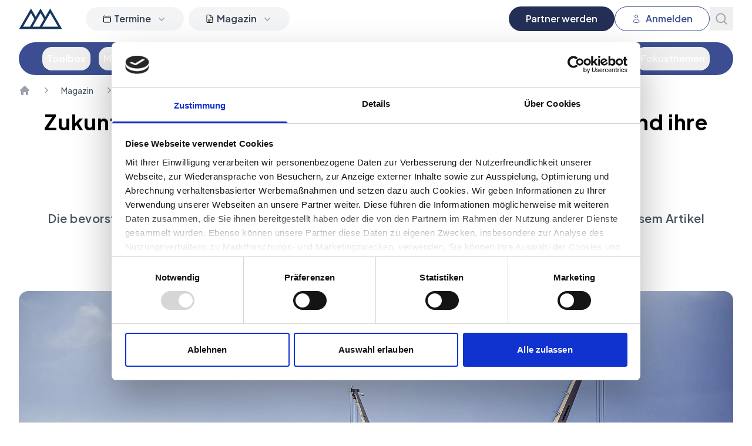

--- FILE ---
content_type: text/html; charset=UTF-8
request_url: https://nawida.de/magazin/articles/zukunft-der-lieferketten-einblicke-in-die-eu-richtlinie-und-ihre-auswirkungen
body_size: 27185
content:
<!DOCTYPE html>
<html class="scroll-smooth" lang="de">
<head>
    <meta charset="utf-8">
    <meta name="viewport" content="width=device-width, initial-scale=1">

    <title inertia>NAWIDA Plattform</title>

    <meta property="og:url" content="https://nawida.de/magazin/articles/zukunft-der-lieferketten-einblicke-in-die-eu-richtlinie-und-ihre-auswirkungen">
    <link rel="canonical" href="https://nawida.de/magazin/articles/zukunft-der-lieferketten-einblicke-in-die-eu-richtlinie-und-ihre-auswirkungen">

    
        
    <style >/* cyrillic-ext */
@font-face {
  font-family: 'Plus Jakarta Sans';
  font-style: italic;
  font-weight: 200 700;
  src: url(https://nawida.de/storage/fonts/73d35d6b60/splusjakartasansv12ldiuaomqnqcsa88c7o9yz4kmcoog4koz4yoqhnnzr-ahya.woff2) format('woff2');
  unicode-range: U+0460-052F, U+1C80-1C8A, U+20B4, U+2DE0-2DFF, U+A640-A69F, U+FE2E-FE2F;
}
/* vietnamese */
@font-face {
  font-family: 'Plus Jakarta Sans';
  font-style: italic;
  font-weight: 200 700;
  src: url(https://nawida.de/storage/fonts/73d35d6b60/splusjakartasansv12ldiuaomqnqcsa88c7o9yz4kmcoog4koz4ygqhnnzr-ahya.woff2) format('woff2');
  unicode-range: U+0102-0103, U+0110-0111, U+0128-0129, U+0168-0169, U+01A0-01A1, U+01AF-01B0, U+0300-0301, U+0303-0304, U+0308-0309, U+0323, U+0329, U+1EA0-1EF9, U+20AB;
}
/* latin-ext */
@font-face {
  font-family: 'Plus Jakarta Sans';
  font-style: italic;
  font-weight: 200 700;
  src: url(https://nawida.de/storage/fonts/73d35d6b60/splusjakartasansv12ldiuaomqnqcsa88c7o9yz4kmcoog4koz4ycqhnnzr-ahya.woff2) format('woff2');
  unicode-range: U+0100-02BA, U+02BD-02C5, U+02C7-02CC, U+02CE-02D7, U+02DD-02FF, U+0304, U+0308, U+0329, U+1D00-1DBF, U+1E00-1E9F, U+1EF2-1EFF, U+2020, U+20A0-20AB, U+20AD-20C0, U+2113, U+2C60-2C7F, U+A720-A7FF;
}
/* latin */
@font-face {
  font-family: 'Plus Jakarta Sans';
  font-style: italic;
  font-weight: 200 700;
  src: url(https://nawida.de/storage/fonts/73d35d6b60/splusjakartasansv12ldiuaomqnqcsa88c7o9yz4kmcoog4koz4y6qhnnzr-a.woff2) format('woff2');
  unicode-range: U+0000-00FF, U+0131, U+0152-0153, U+02BB-02BC, U+02C6, U+02DA, U+02DC, U+0304, U+0308, U+0329, U+2000-206F, U+20AC, U+2122, U+2191, U+2193, U+2212, U+2215, U+FEFF, U+FFFD;
}
/* cyrillic-ext */
@font-face {
  font-family: 'Plus Jakarta Sans';
  font-style: normal;
  font-weight: 200 700;
  src: url(https://nawida.de/storage/fonts/73d35d6b60/splusjakartasansv12ldioaomqnqcsa88c7o9yz4kmcoog4ko70yygg-vbd-e.woff2) format('woff2');
  unicode-range: U+0460-052F, U+1C80-1C8A, U+20B4, U+2DE0-2DFF, U+A640-A69F, U+FE2E-FE2F;
}
/* vietnamese */
@font-face {
  font-family: 'Plus Jakarta Sans';
  font-style: normal;
  font-weight: 200 700;
  src: url(https://nawida.de/storage/fonts/73d35d6b60/splusjakartasansv12ldioaomqnqcsa88c7o9yz4kmcoog4ko50yygg-vbd-e.woff2) format('woff2');
  unicode-range: U+0102-0103, U+0110-0111, U+0128-0129, U+0168-0169, U+01A0-01A1, U+01AF-01B0, U+0300-0301, U+0303-0304, U+0308-0309, U+0323, U+0329, U+1EA0-1EF9, U+20AB;
}
/* latin-ext */
@font-face {
  font-family: 'Plus Jakarta Sans';
  font-style: normal;
  font-weight: 200 700;
  src: url(https://nawida.de/storage/fonts/73d35d6b60/splusjakartasansv12ldioaomqnqcsa88c7o9yz4kmcoog4ko40yygg-vbd-e.woff2) format('woff2');
  unicode-range: U+0100-02BA, U+02BD-02C5, U+02C7-02CC, U+02CE-02D7, U+02DD-02FF, U+0304, U+0308, U+0329, U+1D00-1DBF, U+1E00-1E9F, U+1EF2-1EFF, U+2020, U+20A0-20AB, U+20AD-20C0, U+2113, U+2C60-2C7F, U+A720-A7FF;
}
/* latin */
@font-face {
  font-family: 'Plus Jakarta Sans';
  font-style: normal;
  font-weight: 200 700;
  src: url(https://nawida.de/storage/fonts/73d35d6b60/splusjakartasansv12ldioaomqnqcsa88c7o9yz4kmcoog4ko20yygg-vb.woff2) format('woff2');
  unicode-range: U+0000-00FF, U+0131, U+0152-0153, U+02BB-02BC, U+02C6, U+02DA, U+02DC, U+0304, U+0308, U+0329, U+2000-206F, U+20AC, U+2122, U+2191, U+2193, U+2212, U+2215, U+FEFF, U+FFFD;
}
</style>
    <!-- Scripts -->
    <script type="text/javascript">const Ziggy={"url":"https:\/\/nawida.de","port":null,"defaults":{},"routes":{"cashier.payment":{"uri":"stripe\/payment\/{id}","methods":["GET","HEAD"],"parameters":["id"]},"cashier.webhook":{"uri":"stripe\/webhook","methods":["POST"]},"login":{"uri":"login","methods":["GET","HEAD"]},"login.store":{"uri":"login","methods":["POST"]},"logout":{"uri":"logout","methods":["POST"]},"password.request":{"uri":"forgot-password","methods":["GET","HEAD"]},"password.reset":{"uri":"reset-password\/{token}","methods":["GET","HEAD"],"parameters":["token"]},"password.email":{"uri":"forgot-password","methods":["POST"]},"password.update":{"uri":"reset-password","methods":["POST"]},"register":{"uri":"register","methods":["GET","HEAD"]},"register.store":{"uri":"register","methods":["POST"]},"verification.notice":{"uri":"email\/verify","methods":["GET","HEAD"]},"verification.verify":{"uri":"email\/verify\/{id}\/{hash}","methods":["GET","HEAD"],"parameters":["id","hash"]},"verification.send":{"uri":"email\/verification-notification","methods":["POST"]},"user-profile-information.update":{"uri":"user\/profile-information","methods":["PUT"]},"user-password.update":{"uri":"user\/password","methods":["PUT"]},"password.confirm":{"uri":"user\/confirm-password","methods":["GET","HEAD"]},"password.confirmation":{"uri":"user\/confirmed-password-status","methods":["GET","HEAD"]},"password.confirm.store":{"uri":"user\/confirm-password","methods":["POST"]},"two-factor.login":{"uri":"two-factor-challenge","methods":["GET","HEAD"]},"two-factor.login.store":{"uri":"two-factor-challenge","methods":["POST"]},"two-factor.enable":{"uri":"user\/two-factor-authentication","methods":["POST"]},"two-factor.confirm":{"uri":"user\/confirmed-two-factor-authentication","methods":["POST"]},"two-factor.disable":{"uri":"user\/two-factor-authentication","methods":["DELETE"]},"two-factor.qr-code":{"uri":"user\/two-factor-qr-code","methods":["GET","HEAD"]},"two-factor.secret-key":{"uri":"user\/two-factor-secret-key","methods":["GET","HEAD"]},"two-factor.recovery-codes":{"uri":"user\/two-factor-recovery-codes","methods":["GET","HEAD"]},"profile.show":{"uri":"user\/profile","methods":["GET","HEAD"]},"other-browser-sessions.destroy":{"uri":"user\/other-browser-sessions","methods":["DELETE"]},"current-user-photo.destroy":{"uri":"user\/profile-photo","methods":["DELETE"]},"current-user.destroy":{"uri":"user","methods":["DELETE"]},"teams.create":{"uri":"teams\/create","methods":["GET","HEAD"]},"teams.store":{"uri":"teams","methods":["POST"]},"teams.show":{"uri":"teams\/{team}","methods":["GET","HEAD"],"parameters":["team"]},"teams.update":{"uri":"teams\/{team}","methods":["PUT"],"parameters":["team"]},"teams.destroy":{"uri":"teams\/{team}","methods":["DELETE"],"parameters":["team"]},"current-team.update":{"uri":"current-team","methods":["PUT"]},"team-members.store":{"uri":"teams\/{team}\/members","methods":["POST"],"parameters":["team"]},"team-members.update":{"uri":"teams\/{team}\/members\/{user}","methods":["PUT"],"parameters":["team","user"]},"team-members.destroy":{"uri":"teams\/{team}\/members\/{user}","methods":["DELETE"],"parameters":["team","user"]},"team-invitations.accept":{"uri":"team-invitations\/{invitation}","methods":["GET","HEAD"],"parameters":["invitation"]},"team-invitations.destroy":{"uri":"team-invitations\/{invitation}","methods":["DELETE"],"parameters":["invitation"]},"laravel-comments-livewire.scripts":{"uri":"_laravel-comments-livewire\/scripts.js","methods":["GET","HEAD"]},"laravel-comments-livewire.styles":{"uri":"_laravel-comments-livewire\/styles.css","methods":["GET","HEAD"]},"api.user":{"uri":"api\/user","methods":["GET","HEAD"]},"api.cms.navigation_tree_saved":{"uri":"api\/cms\/navigation_tree_saved","methods":["POST"]},"api.vi.analytics.event.create":{"uri":"api\/v1\/analytics\/event","methods":["POST"]},"api.webhooks.aidaform":{"uri":"api\/webhooks\/aidaform","methods":["GET","HEAD","POST","PUT","PATCH","DELETE","OPTIONS"]},"api.products.get":{"uri":"api\/products\/{product}","methods":["GET","HEAD"],"parameters":["product"],"bindings":{"product":"uuid"}},"api.product-bundles.metrics":{"uri":"api\/product-bundles\/{productBundle}\/metrics","methods":["POST"],"parameters":["productBundle"],"bindings":{"productBundle":"uuid"}},"api.product-bundles.get":{"uri":"api\/product-bundles\/{productBundle}","methods":["GET","HEAD"],"parameters":["productBundle"],"bindings":{"productBundle":"uuid"}},"cart.show":{"uri":"project-board","methods":["GET","HEAD"]},"cart.add-products":{"uri":"project-board\/add-products","methods":["POST"]},"cart.add-product":{"uri":"project-board\/{product}\/{redirectToCart?}","methods":["POST"],"parameters":["product","redirectToCart"],"bindings":{"product":"uuid"}},"cart.remove-product":{"uri":"project-board\/{cart}\/{product}","methods":["DELETE"],"parameters":["cart","product"],"bindings":{"cart":"uuid","product":"uuid"}},"checkout.view":{"uri":"checkout\/{cart}","methods":["GET","HEAD"],"parameters":["cart"],"bindings":{"cart":"uuid"}},"checkout.store":{"uri":"checkout\/{cart}","methods":["POST"],"parameters":["cart"],"bindings":{"cart":"uuid"}},"projects.index":{"uri":"projects","methods":["GET","HEAD"]},"tasks.show":{"uri":"tasks\/{task}","methods":["GET","HEAD"],"parameters":["task"],"bindings":{"task":"uuid"}},"tasks.cancel":{"uri":"tasks\/{task}\/cancel","methods":["POST"],"parameters":["task"],"bindings":{"task":"uuid"}},"tasks.approve-offer":{"uri":"tasks\/{task}\/approve-offer","methods":["POST"],"parameters":["task"],"bindings":{"task":"uuid"}},"tasks.create-chat-message":{"uri":"tasks\/{task}\/create-chat-message","methods":["POST"],"parameters":["task"],"bindings":{"task":"uuid"}},"tasks.update-chat-notification-subscription":{"uri":"tasks\/{task}\/chat-notification-subscription","methods":["POST"],"parameters":["task"],"bindings":{"task":"uuid"}},"tasks.file-upload":{"uri":"tasks\/{task}\/file-upload","methods":["POST"],"parameters":["task"],"bindings":{"task":"uuid"}},"media.destroy":{"uri":"media\/{media}","methods":["DELETE"],"parameters":["media"],"bindings":{"media":"uuid"}},"media.download":{"uri":"media\/{media}","methods":["GET","HEAD"],"parameters":["media"],"bindings":{"media":"uuid"}},"dashboard":{"uri":"dashboard","methods":["GET","HEAD"]},"impersonate.stop":{"uri":"user\/impersonate\/stop","methods":["POST"]},"affiliate.dashboard":{"uri":"affiliate\/dashboard\/{statsFilter}","methods":["GET","HEAD"],"parameters":["statsFilter"]},"analytics.dashboard":{"uri":"analytics\/dashboard\/{team?}","methods":["GET","HEAD"],"parameters":["team"],"bindings":{"team":"id"}},"affiliate.register":{"uri":"affiliate\/registration","methods":["GET","HEAD"]},"media-library-uploads":{"uri":"media-library-pro\/uploads","methods":["POST"]},"audit-center.index":{"uri":"audit-center","methods":["GET","HEAD"]},"audit-center.submit":{"uri":"audit-center\/{audit}\/submit","methods":["POST"],"parameters":["audit"],"bindings":{"audit":"uuid"}},"payment.subscriptions.index":{"uri":"payment\/subscriptions","methods":["GET","HEAD"]},"payment.subscriptions.checkout":{"uri":"payment\/subscriptions\/{subscriptionProduct}","methods":["POST"],"parameters":["subscriptionProduct"],"bindings":{"subscriptionProduct":"uuid"}},"payment.billing-portal":{"uri":"payment\/billing-portal\/{subscriptionProduct}","methods":["GET","HEAD"],"parameters":["subscriptionProduct"],"bindings":{"subscriptionProduct":"uuid"}},"partner_registration.show":{"uri":"partner-registration","methods":["GET","HEAD"]},"partner_registration.register":{"uri":"partner-registration","methods":["POST"]},"welcome":{"uri":"\/","methods":["GET","HEAD"]},"team-invitation-registration":{"uri":"team-invitation-registration\/{teamInvitation}","methods":["GET","HEAD"],"parameters":["teamInvitation"],"bindings":{"teamInvitation":"id"}},"password.reset.invite":{"uri":"reset-password-invite\/{user}","methods":["GET","HEAD"],"parameters":["user"],"bindings":{"user":"id"}},"product-bundles.index":{"uri":"loesungen","methods":["GET","HEAD"]},"product-bundles.show":{"uri":"loesungen\/{productBundle}","methods":["GET","HEAD"],"parameters":["productBundle"]},"products.index":{"uri":"leistungskatalog","methods":["GET","HEAD"]},"events.index":{"uri":"events","methods":["GET","HEAD"]},"events.show":{"uri":"events\/{event}","methods":["GET","HEAD"],"parameters":["event"],"bindings":{"event":"slug"}},"product-categories.show":{"uri":"leistungskatalog\/kategorie\/{productCategory}","methods":["GET","HEAD"],"parameters":["productCategory"],"bindings":{"productCategory":"slug"}},"product-bundle-categories.show":{"uri":"loesungen\/kategorie\/{productCategory}","methods":["GET","HEAD"],"parameters":["productCategory"],"bindings":{"productCategory":"slug"}},"products.redirect":{"uri":"redirects\/products\/{product}","methods":["GET","HEAD"],"parameters":["product"],"bindings":{"product":"uuid"}},"products.show":{"uri":"leistungskatalog\/{product}","methods":["GET","HEAD"],"parameters":["product"]},"products.get":{"uri":"products\/{product}","methods":["GET","HEAD"],"parameters":["product"],"bindings":{"product":"uuid"}},"browsershot.product-image":{"uri":"browsershot\/product-image\/{product}","methods":["GET","HEAD"],"parameters":["product"],"bindings":{"product":"slug"}},"praidict-registration.show":{"uri":"praidict-registration","methods":["GET","HEAD"]},"praidict-registration.register":{"uri":"praidict-registration","methods":["POST"]},"chatbot.messages":{"uri":"chatbot\/messages","methods":["GET","HEAD"]},"chatbot.messages.send":{"uri":"chatbot\/messages\/send","methods":["POST"]},"chatbot.messages.reset":{"uri":"chatbot\/reset","methods":["POST"]},"welcome.partners":{"uri":"nawida-fuer-partner","methods":["GET","HEAD"]},"blog.index":{"uri":"magazin\/{category?}","methods":["GET","HEAD"],"parameters":["category"]},"blog.show":{"uri":"magazin\/articles\/{article}","methods":["GET","HEAD"],"parameters":["article"],"bindings":{"article":"slug"}},"imprint.show":{"uri":"impressum","methods":["GET","HEAD"]},"privacy.show":{"uri":"datenschutz","methods":["GET","HEAD"]},"terms.show":{"uri":"agb","methods":["GET","HEAD"]},"affiliate.terms.show":{"uri":"affiliate-bedingungen","methods":["GET","HEAD"]},"passport.token":{"uri":"oauth\/token","methods":["POST"]},"passport.authorizations.authorize":{"uri":"oauth\/authorize","methods":["GET","HEAD"]}}};!function(t,r){"object"==typeof exports&&"undefined"!=typeof module?module.exports=r():"function"==typeof define&&define.amd?define(r):(t||self).route=r()}(this,function(){function t(t,r){for(var n=0;n<r.length;n++){var e=r[n];e.enumerable=e.enumerable||!1,e.configurable=!0,"value"in e&&(e.writable=!0),Object.defineProperty(t,u(e.key),e)}}function r(r,n,e){return n&&t(r.prototype,n),e&&t(r,e),Object.defineProperty(r,"prototype",{writable:!1}),r}function n(){return n=Object.assign?Object.assign.bind():function(t){for(var r=1;r<arguments.length;r++){var n=arguments[r];for(var e in n)({}).hasOwnProperty.call(n,e)&&(t[e]=n[e])}return t},n.apply(null,arguments)}function e(t){return e=Object.setPrototypeOf?Object.getPrototypeOf.bind():function(t){return t.__proto__||Object.getPrototypeOf(t)},e(t)}function o(){try{var t=!Boolean.prototype.valueOf.call(Reflect.construct(Boolean,[],function(){}))}catch(t){}return(o=function(){return!!t})()}function i(t,r){return i=Object.setPrototypeOf?Object.setPrototypeOf.bind():function(t,r){return t.__proto__=r,t},i(t,r)}function u(t){var r=function(t){if("object"!=typeof t||!t)return t;var r=t[Symbol.toPrimitive];if(void 0!==r){var n=r.call(t,"string");if("object"!=typeof n)return n;throw new TypeError("@@toPrimitive must return a primitive value.")}return String(t)}(t);return"symbol"==typeof r?r:r+""}function f(t){var r="function"==typeof Map?new Map:void 0;return f=function(t){if(null===t||!function(t){try{return-1!==Function.toString.call(t).indexOf("[native code]")}catch(r){return"function"==typeof t}}(t))return t;if("function"!=typeof t)throw new TypeError("Super expression must either be null or a function");if(void 0!==r){if(r.has(t))return r.get(t);r.set(t,n)}function n(){return function(t,r,n){if(o())return Reflect.construct.apply(null,arguments);var e=[null];e.push.apply(e,r);var u=new(t.bind.apply(t,e));return n&&i(u,n.prototype),u}(t,arguments,e(this).constructor)}return n.prototype=Object.create(t.prototype,{constructor:{value:n,enumerable:!1,writable:!0,configurable:!0}}),i(n,t)},f(t)}var a=String.prototype.replace,c=/%20/g,l="RFC3986",s={default:l,formatters:{RFC1738:function(t){return a.call(t,c,"+")},RFC3986:function(t){return String(t)}},RFC1738:"RFC1738",RFC3986:l},v=Object.prototype.hasOwnProperty,p=Array.isArray,y=function(){for(var t=[],r=0;r<256;++r)t.push("%"+((r<16?"0":"")+r.toString(16)).toUpperCase());return t}(),d=function(t,r){for(var n=r&&r.plainObjects?Object.create(null):{},e=0;e<t.length;++e)void 0!==t[e]&&(n[e]=t[e]);return n},b={arrayToObject:d,assign:function(t,r){return Object.keys(r).reduce(function(t,n){return t[n]=r[n],t},t)},combine:function(t,r){return[].concat(t,r)},compact:function(t){for(var r=[{obj:{o:t},prop:"o"}],n=[],e=0;e<r.length;++e)for(var o=r[e],i=o.obj[o.prop],u=Object.keys(i),f=0;f<u.length;++f){var a=u[f],c=i[a];"object"==typeof c&&null!==c&&-1===n.indexOf(c)&&(r.push({obj:i,prop:a}),n.push(c))}return function(t){for(;t.length>1;){var r=t.pop(),n=r.obj[r.prop];if(p(n)){for(var e=[],o=0;o<n.length;++o)void 0!==n[o]&&e.push(n[o]);r.obj[r.prop]=e}}}(r),t},decode:function(t,r,n){var e=t.replace(/\+/g," ");if("iso-8859-1"===n)return e.replace(/%[0-9a-f]{2}/gi,unescape);try{return decodeURIComponent(e)}catch(t){return e}},encode:function(t,r,n,e,o){if(0===t.length)return t;var i=t;if("symbol"==typeof t?i=Symbol.prototype.toString.call(t):"string"!=typeof t&&(i=String(t)),"iso-8859-1"===n)return escape(i).replace(/%u[0-9a-f]{4}/gi,function(t){return"%26%23"+parseInt(t.slice(2),16)+"%3B"});for(var u="",f=0;f<i.length;++f){var a=i.charCodeAt(f);45===a||46===a||95===a||126===a||a>=48&&a<=57||a>=65&&a<=90||a>=97&&a<=122||o===s.RFC1738&&(40===a||41===a)?u+=i.charAt(f):a<128?u+=y[a]:a<2048?u+=y[192|a>>6]+y[128|63&a]:a<55296||a>=57344?u+=y[224|a>>12]+y[128|a>>6&63]+y[128|63&a]:(a=65536+((1023&a)<<10|1023&i.charCodeAt(f+=1)),u+=y[240|a>>18]+y[128|a>>12&63]+y[128|a>>6&63]+y[128|63&a])}return u},isBuffer:function(t){return!(!t||"object"!=typeof t||!(t.constructor&&t.constructor.isBuffer&&t.constructor.isBuffer(t)))},isRegExp:function(t){return"[object RegExp]"===Object.prototype.toString.call(t)},maybeMap:function(t,r){if(p(t)){for(var n=[],e=0;e<t.length;e+=1)n.push(r(t[e]));return n}return r(t)},merge:function t(r,n,e){if(!n)return r;if("object"!=typeof n){if(p(r))r.push(n);else{if(!r||"object"!=typeof r)return[r,n];(e&&(e.plainObjects||e.allowPrototypes)||!v.call(Object.prototype,n))&&(r[n]=!0)}return r}if(!r||"object"!=typeof r)return[r].concat(n);var o=r;return p(r)&&!p(n)&&(o=d(r,e)),p(r)&&p(n)?(n.forEach(function(n,o){if(v.call(r,o)){var i=r[o];i&&"object"==typeof i&&n&&"object"==typeof n?r[o]=t(i,n,e):r.push(n)}else r[o]=n}),r):Object.keys(n).reduce(function(r,o){var i=n[o];return r[o]=v.call(r,o)?t(r[o],i,e):i,r},o)}},h=Object.prototype.hasOwnProperty,g={brackets:function(t){return t+"[]"},comma:"comma",indices:function(t,r){return t+"["+r+"]"},repeat:function(t){return t}},m=Array.isArray,j=String.prototype.split,w=Array.prototype.push,O=function(t,r){w.apply(t,m(r)?r:[r])},E=Date.prototype.toISOString,R=s.default,S={addQueryPrefix:!1,allowDots:!1,charset:"utf-8",charsetSentinel:!1,delimiter:"&",encode:!0,encoder:b.encode,encodeValuesOnly:!1,format:R,formatter:s.formatters[R],indices:!1,serializeDate:function(t){return E.call(t)},skipNulls:!1,strictNullHandling:!1},k=function t(r,n,e,o,i,u,f,a,c,l,s,v,p,y){var d,h=r;if("function"==typeof f?h=f(n,h):h instanceof Date?h=l(h):"comma"===e&&m(h)&&(h=b.maybeMap(h,function(t){return t instanceof Date?l(t):t})),null===h){if(o)return u&&!p?u(n,S.encoder,y,"key",s):n;h=""}if("string"==typeof(d=h)||"number"==typeof d||"boolean"==typeof d||"symbol"==typeof d||"bigint"==typeof d||b.isBuffer(h)){if(u){var g=p?n:u(n,S.encoder,y,"key",s);if("comma"===e&&p){for(var w=j.call(String(h),","),E="",R=0;R<w.length;++R)E+=(0===R?"":",")+v(u(w[R],S.encoder,y,"value",s));return[v(g)+"="+E]}return[v(g)+"="+v(u(h,S.encoder,y,"value",s))]}return[v(n)+"="+v(String(h))]}var k,T=[];if(void 0===h)return T;if("comma"===e&&m(h))k=[{value:h.length>0?h.join(",")||null:void 0}];else if(m(f))k=f;else{var $=Object.keys(h);k=a?$.sort(a):$}for(var x=0;x<k.length;++x){var N=k[x],C="object"==typeof N&&void 0!==N.value?N.value:h[N];if(!i||null!==C){var A=m(h)?"function"==typeof e?e(n,N):n:n+(c?"."+N:"["+N+"]");O(T,t(C,A,e,o,i,u,f,a,c,l,s,v,p,y))}}return T},T=Object.prototype.hasOwnProperty,$=Array.isArray,x={allowDots:!1,allowPrototypes:!1,arrayLimit:20,charset:"utf-8",charsetSentinel:!1,comma:!1,decoder:b.decode,delimiter:"&",depth:5,ignoreQueryPrefix:!1,interpretNumericEntities:!1,parameterLimit:1e3,parseArrays:!0,plainObjects:!1,strictNullHandling:!1},N=function(t){return t.replace(/&#(\d+);/g,function(t,r){return String.fromCharCode(parseInt(r,10))})},C=function(t,r){return t&&"string"==typeof t&&r.comma&&t.indexOf(",")>-1?t.split(","):t},A=function(t,r,n,e){if(t){var o=n.allowDots?t.replace(/\.([^.[]+)/g,"[$1]"):t,i=/(\[[^[\]]*])/g,u=n.depth>0&&/(\[[^[\]]*])/.exec(o),f=u?o.slice(0,u.index):o,a=[];if(f){if(!n.plainObjects&&T.call(Object.prototype,f)&&!n.allowPrototypes)return;a.push(f)}for(var c=0;n.depth>0&&null!==(u=i.exec(o))&&c<n.depth;){if(c+=1,!n.plainObjects&&T.call(Object.prototype,u[1].slice(1,-1))&&!n.allowPrototypes)return;a.push(u[1])}return u&&a.push("["+o.slice(u.index)+"]"),function(t,r,n,e){for(var o=e?r:C(r,n),i=t.length-1;i>=0;--i){var u,f=t[i];if("[]"===f&&n.parseArrays)u=[].concat(o);else{u=n.plainObjects?Object.create(null):{};var a="["===f.charAt(0)&&"]"===f.charAt(f.length-1)?f.slice(1,-1):f,c=parseInt(a,10);n.parseArrays||""!==a?!isNaN(c)&&f!==a&&String(c)===a&&c>=0&&n.parseArrays&&c<=n.arrayLimit?(u=[])[c]=o:"__proto__"!==a&&(u[a]=o):u={0:o}}o=u}return o}(a,r,n,e)}},D=function(t,r){var n=function(t){if(!t)return x;if(null!=t.decoder&&"function"!=typeof t.decoder)throw new TypeError("Decoder has to be a function.");if(void 0!==t.charset&&"utf-8"!==t.charset&&"iso-8859-1"!==t.charset)throw new TypeError("The charset option must be either utf-8, iso-8859-1, or undefined");return{allowDots:void 0===t.allowDots?x.allowDots:!!t.allowDots,allowPrototypes:"boolean"==typeof t.allowPrototypes?t.allowPrototypes:x.allowPrototypes,arrayLimit:"number"==typeof t.arrayLimit?t.arrayLimit:x.arrayLimit,charset:void 0===t.charset?x.charset:t.charset,charsetSentinel:"boolean"==typeof t.charsetSentinel?t.charsetSentinel:x.charsetSentinel,comma:"boolean"==typeof t.comma?t.comma:x.comma,decoder:"function"==typeof t.decoder?t.decoder:x.decoder,delimiter:"string"==typeof t.delimiter||b.isRegExp(t.delimiter)?t.delimiter:x.delimiter,depth:"number"==typeof t.depth||!1===t.depth?+t.depth:x.depth,ignoreQueryPrefix:!0===t.ignoreQueryPrefix,interpretNumericEntities:"boolean"==typeof t.interpretNumericEntities?t.interpretNumericEntities:x.interpretNumericEntities,parameterLimit:"number"==typeof t.parameterLimit?t.parameterLimit:x.parameterLimit,parseArrays:!1!==t.parseArrays,plainObjects:"boolean"==typeof t.plainObjects?t.plainObjects:x.plainObjects,strictNullHandling:"boolean"==typeof t.strictNullHandling?t.strictNullHandling:x.strictNullHandling}}(r);if(""===t||null==t)return n.plainObjects?Object.create(null):{};for(var e="string"==typeof t?function(t,r){var n,e={},o=(r.ignoreQueryPrefix?t.replace(/^\?/,""):t).split(r.delimiter,Infinity===r.parameterLimit?void 0:r.parameterLimit),i=-1,u=r.charset;if(r.charsetSentinel)for(n=0;n<o.length;++n)0===o[n].indexOf("utf8=")&&("utf8=%E2%9C%93"===o[n]?u="utf-8":"utf8=%26%2310003%3B"===o[n]&&(u="iso-8859-1"),i=n,n=o.length);for(n=0;n<o.length;++n)if(n!==i){var f,a,c=o[n],l=c.indexOf("]="),s=-1===l?c.indexOf("="):l+1;-1===s?(f=r.decoder(c,x.decoder,u,"key"),a=r.strictNullHandling?null:""):(f=r.decoder(c.slice(0,s),x.decoder,u,"key"),a=b.maybeMap(C(c.slice(s+1),r),function(t){return r.decoder(t,x.decoder,u,"value")})),a&&r.interpretNumericEntities&&"iso-8859-1"===u&&(a=N(a)),c.indexOf("[]=")>-1&&(a=$(a)?[a]:a),e[f]=T.call(e,f)?b.combine(e[f],a):a}return e}(t,n):t,o=n.plainObjects?Object.create(null):{},i=Object.keys(e),u=0;u<i.length;++u){var f=i[u],a=A(f,e[f],n,"string"==typeof t);o=b.merge(o,a,n)}return b.compact(o)},P=/*#__PURE__*/function(){function t(t,r,n){var e,o;this.name=t,this.definition=r,this.bindings=null!=(e=r.bindings)?e:{},this.wheres=null!=(o=r.wheres)?o:{},this.config=n}var n=t.prototype;return n.matchesUrl=function(t){var r,n=this;if(!this.definition.methods.includes("GET"))return!1;var e=this.template.replace(/[.*+$()[\]]/g,"\\$&").replace(/(\/?){([^}?]*)(\??)}/g,function(t,r,e,o){var i,u="(?<"+e+">"+((null==(i=n.wheres[e])?void 0:i.replace(/(^\^)|(\$$)/g,""))||"[^/?]+")+")";return o?"("+r+u+")?":""+r+u}).replace(/^\w+:\/\//,""),o=t.replace(/^\w+:\/\//,"").split("?"),i=o[0],u=o[1],f=null!=(r=new RegExp("^"+e+"/?$").exec(i))?r:new RegExp("^"+e+"/?$").exec(decodeURI(i));if(f){for(var a in f.groups)f.groups[a]="string"==typeof f.groups[a]?decodeURIComponent(f.groups[a]):f.groups[a];return{params:f.groups,query:D(u)}}return!1},n.compile=function(t){var r=this;return this.parameterSegments.length?this.template.replace(/{([^}?]+)(\??)}/g,function(n,e,o){var i,u;if(!o&&[null,void 0].includes(t[e]))throw new Error("Ziggy error: '"+e+"' parameter is required for route '"+r.name+"'.");if(r.wheres[e]&&!new RegExp("^"+(o?"("+r.wheres[e]+")?":r.wheres[e])+"$").test(null!=(u=t[e])?u:""))throw new Error("Ziggy error: '"+e+"' parameter '"+t[e]+"' does not match required format '"+r.wheres[e]+"' for route '"+r.name+"'.");return encodeURI(null!=(i=t[e])?i:"").replace(/%7C/g,"|").replace(/%25/g,"%").replace(/\$/g,"%24")}).replace(this.config.absolute?/(\.[^/]+?)(\/\/)/:/(^)(\/\/)/,"$1/").replace(/\/+$/,""):this.template},r(t,[{key:"template",get:function(){var t=(this.origin+"/"+this.definition.uri).replace(/\/+$/,"");return""===t?"/":t}},{key:"origin",get:function(){return this.config.absolute?this.definition.domain?""+this.config.url.match(/^\w+:\/\//)[0]+this.definition.domain+(this.config.port?":"+this.config.port:""):this.config.url:""}},{key:"parameterSegments",get:function(){var t,r;return null!=(t=null==(r=this.template.match(/{[^}?]+\??}/g))?void 0:r.map(function(t){return{name:t.replace(/{|\??}/g,""),required:!/\?}$/.test(t)}}))?t:[]}}])}(),F=/*#__PURE__*/function(t){function e(r,e,o,i){var u;if(void 0===o&&(o=!0),(u=t.call(this)||this).t=null!=i?i:"undefined"!=typeof Ziggy?Ziggy:null==globalThis?void 0:globalThis.Ziggy,u.t=n({},u.t,{absolute:o}),r){if(!u.t.routes[r])throw new Error("Ziggy error: route '"+r+"' is not in the route list.");u.i=new P(r,u.t.routes[r],u.t),u.u=u.l(e)}return u}var o,u;u=t,(o=e).prototype=Object.create(u.prototype),o.prototype.constructor=o,i(o,u);var f=e.prototype;return f.toString=function(){var t=this,r=Object.keys(this.u).filter(function(r){return!t.i.parameterSegments.some(function(t){return t.name===r})}).filter(function(t){return"_query"!==t}).reduce(function(r,e){var o;return n({},r,((o={})[e]=t.u[e],o))},{});return this.i.compile(this.u)+function(t,r){var n,e=t,o=function(t){if(!t)return S;if(null!=t.encoder&&"function"!=typeof t.encoder)throw new TypeError("Encoder has to be a function.");var r=t.charset||S.charset;if(void 0!==t.charset&&"utf-8"!==t.charset&&"iso-8859-1"!==t.charset)throw new TypeError("The charset option must be either utf-8, iso-8859-1, or undefined");var n=s.default;if(void 0!==t.format){if(!h.call(s.formatters,t.format))throw new TypeError("Unknown format option provided.");n=t.format}var e=s.formatters[n],o=S.filter;return("function"==typeof t.filter||m(t.filter))&&(o=t.filter),{addQueryPrefix:"boolean"==typeof t.addQueryPrefix?t.addQueryPrefix:S.addQueryPrefix,allowDots:void 0===t.allowDots?S.allowDots:!!t.allowDots,charset:r,charsetSentinel:"boolean"==typeof t.charsetSentinel?t.charsetSentinel:S.charsetSentinel,delimiter:void 0===t.delimiter?S.delimiter:t.delimiter,encode:"boolean"==typeof t.encode?t.encode:S.encode,encoder:"function"==typeof t.encoder?t.encoder:S.encoder,encodeValuesOnly:"boolean"==typeof t.encodeValuesOnly?t.encodeValuesOnly:S.encodeValuesOnly,filter:o,format:n,formatter:e,serializeDate:"function"==typeof t.serializeDate?t.serializeDate:S.serializeDate,skipNulls:"boolean"==typeof t.skipNulls?t.skipNulls:S.skipNulls,sort:"function"==typeof t.sort?t.sort:null,strictNullHandling:"boolean"==typeof t.strictNullHandling?t.strictNullHandling:S.strictNullHandling}}(r);"function"==typeof o.filter?e=(0,o.filter)("",e):m(o.filter)&&(n=o.filter);var i=[];if("object"!=typeof e||null===e)return"";var u=g[r&&r.arrayFormat in g?r.arrayFormat:r&&"indices"in r?r.indices?"indices":"repeat":"indices"];n||(n=Object.keys(e)),o.sort&&n.sort(o.sort);for(var f=0;f<n.length;++f){var a=n[f];o.skipNulls&&null===e[a]||O(i,k(e[a],a,u,o.strictNullHandling,o.skipNulls,o.encode?o.encoder:null,o.filter,o.sort,o.allowDots,o.serializeDate,o.format,o.formatter,o.encodeValuesOnly,o.charset))}var c=i.join(o.delimiter),l=!0===o.addQueryPrefix?"?":"";return o.charsetSentinel&&(l+="iso-8859-1"===o.charset?"utf8=%26%2310003%3B&":"utf8=%E2%9C%93&"),c.length>0?l+c:""}(n({},r,this.u._query),{addQueryPrefix:!0,arrayFormat:"indices",encodeValuesOnly:!0,skipNulls:!0,encoder:function(t,r){return"boolean"==typeof t?Number(t):r(t)}})},f.v=function(t){var r=this;t?this.t.absolute&&t.startsWith("/")&&(t=this.p().host+t):t=this.h();var e={},o=Object.entries(this.t.routes).find(function(n){return e=new P(n[0],n[1],r.t).matchesUrl(t)})||[void 0,void 0];return n({name:o[0]},e,{route:o[1]})},f.h=function(){var t=this.p(),r=t.pathname,n=t.search;return(this.t.absolute?t.host+r:r.replace(this.t.url.replace(/^\w*:\/\/[^/]+/,""),"").replace(/^\/+/,"/"))+n},f.current=function(t,r){var e=this.v(),o=e.name,i=e.params,u=e.query,f=e.route;if(!t)return o;var a=new RegExp("^"+t.replace(/\./g,"\\.").replace(/\*/g,".*")+"$").test(o);if([null,void 0].includes(r)||!a)return a;var c=new P(o,f,this.t);r=this.l(r,c);var l=n({},i,u);if(Object.values(r).every(function(t){return!t})&&!Object.values(l).some(function(t){return void 0!==t}))return!0;var s=function(t,r){return Object.entries(t).every(function(t){var n=t[0],e=t[1];return Array.isArray(e)&&Array.isArray(r[n])?e.every(function(t){return r[n].includes(t)}):"object"==typeof e&&"object"==typeof r[n]&&null!==e&&null!==r[n]?s(e,r[n]):r[n]==e})};return s(r,l)},f.p=function(){var t,r,n,e,o,i,u="undefined"!=typeof window?window.location:{},f=u.host,a=u.pathname,c=u.search;return{host:null!=(t=null==(r=this.t.location)?void 0:r.host)?t:void 0===f?"":f,pathname:null!=(n=null==(e=this.t.location)?void 0:e.pathname)?n:void 0===a?"":a,search:null!=(o=null==(i=this.t.location)?void 0:i.search)?o:void 0===c?"":c}},f.has=function(t){return this.t.routes.hasOwnProperty(t)},f.l=function(t,r){var e=this;void 0===t&&(t={}),void 0===r&&(r=this.i),null!=t||(t={}),t=["string","number"].includes(typeof t)?[t]:t;var o=r.parameterSegments.filter(function(t){return!e.t.defaults[t.name]});if(Array.isArray(t))t=t.reduce(function(t,r,e){var i,u;return n({},t,o[e]?((i={})[o[e].name]=r,i):"object"==typeof r?r:((u={})[r]="",u))},{});else if(1===o.length&&!t[o[0].name]&&(t.hasOwnProperty(Object.values(r.bindings)[0])||t.hasOwnProperty("id"))){var i;(i={})[o[0].name]=t,t=i}return n({},this.m(r),this.j(t,r))},f.m=function(t){var r=this;return t.parameterSegments.filter(function(t){return r.t.defaults[t.name]}).reduce(function(t,e,o){var i,u=e.name;return n({},t,((i={})[u]=r.t.defaults[u],i))},{})},f.j=function(t,r){var e=r.bindings,o=r.parameterSegments;return Object.entries(t).reduce(function(t,r){var i,u,f=r[0],a=r[1];if(!a||"object"!=typeof a||Array.isArray(a)||!o.some(function(t){return t.name===f}))return n({},t,((u={})[f]=a,u));if(!a.hasOwnProperty(e[f])){if(!a.hasOwnProperty("id"))throw new Error("Ziggy error: object passed as '"+f+"' parameter is missing route model binding key '"+e[f]+"'.");e[f]="id"}return n({},t,((i={})[f]=a[e[f]],i))},{})},f.valueOf=function(){return this.toString()},r(e,[{key:"params",get:function(){var t=this.v();return n({},t.params,t.query)}},{key:"routeParams",get:function(){return this.v().params}},{key:"queryParams",get:function(){return this.v().query}}])}(/*#__PURE__*/f(String));return function(t,r,n,e){var o=new F(t,r,n,e);return t?o.toString():o}});
</script>    <link rel="preload" as="style" href="https://nawida.de/build/assets/app-CEVqnuO2.css" /><link rel="modulepreload" href="https://nawida.de/build/assets/app-DgLeUz5S.js" /><link rel="stylesheet" href="https://nawida.de/build/assets/app-CEVqnuO2.css" data-navigate-track="reload" /><script type="module" src="https://nawida.de/build/assets/app-DgLeUz5S.js" data-navigate-track="reload"></script>    <meta property="og:title" content="Zukunft der Lieferketten: Einblicke in die EU-Richtlinie" inertia>
<meta name="twitter:title" content="Zukunft der Lieferketten: Einblicke in die EU-Richtlinie" inertia>
<meta name="description" content="Die bevorstehende EU-Lieferkettenrichtlinie stellt Unternehmen vor neue Herausforderungen. Hier beleuchten wir die wesentlichen Aspekte des Gesetzes für dich." inertia>
<meta property="og:description" content="Die bevorstehende EU-Lieferkettenrichtlinie stellt Unternehmen vor neue Herausforderungen. Hier beleuchten wir die wesentlichen Aspekte des Gesetzes für dich." inertia>
<meta name="twitter:description" content="Die bevorstehende EU-Lieferkettenrichtlinie stellt Unternehmen vor neue Herausforderungen. Hier beleuchten wir die wesentlichen Aspekte des Gesetzes für dich." inertia>
<meta name="twitter:card" content="summary_large_image" inertia>
<meta name="robots" content="index, follow" inertia>
<title inertia>Zukunft der Lieferketten: Einblicke in die EU-Richtlinie - Laravel</title>            
        <script>(function (w, d, s, l, i) {
                w[l] = w[l] || [];
                w[l].push({'gtm.start': new Date().getTime(), event: 'gtm.js'});
                var f = d.getElementsByTagName(s)[0], j = d.createElement(s), dl = l != 'dataLayer' ? '&l=' + l : '';
                j.async = true;
                j.src = 'https://www.googletagmanager.com/gtm.js?id=' + i + dl;
                f.parentNode.insertBefore(j, f);
            })(window, document, 'script', 'dataLayer', 'GTM-M57V862');</script>
        
                    <script id="Cookiebot" src="https://consent.cookiebot.com/uc.js"
                    data-cbid="b988797b-d461-4591-bcbb-f76a10cbfa05" data-blockingmode="auto"
                    type="text/javascript"></script>
                <link rel="apple-touch-icon" sizes="180x180" href="/apple-touch-icon.png">
    <link rel="icon" type="image/png" sizes="32x32" href="/favicon-32x32.png">
    <link rel="icon" type="image/png" sizes="16x16" href="/favicon-16x16.png">
    <link rel="manifest" href="/site.webmanifest">
    <link rel="mask-icon" href="/safari-pinned-tab.svg" color="#5bbad5">
    <meta name="msapplication-TileColor" content="#da532c">
    <meta name="theme-color" content="#ffffff">
</head>
<body class="font-sans antialiased">
    <iframe src="https://www.googletagmanager.com/ns.html?id=GTM-M57V862" height="0" width="0"
            style="display:none;visibility:hidden"></iframe>
<div id="app" data-page="{&quot;component&quot;:&quot;Blog/Show&quot;,&quot;props&quot;:{&quot;errors&quot;:{},&quot;jetstream&quot;:{&quot;canCreateTeams&quot;:false,&quot;canManageTwoFactorAuthentication&quot;:true,&quot;canUpdatePassword&quot;:true,&quot;canUpdateProfileInformation&quot;:true,&quot;hasEmailVerification&quot;:true,&quot;flash&quot;:[],&quot;hasAccountDeletionFeatures&quot;:true,&quot;hasApiFeatures&quot;:false,&quot;hasTeamFeatures&quot;:true,&quot;hasTermsAndPrivacyPolicyFeature&quot;:false,&quot;managesProfilePhotos&quot;:true},&quot;auth&quot;:{&quot;user&quot;:null},&quot;errorBags&quot;:[],&quot;cart&quot;:null,&quot;microsoft_bookings_link&quot;:&quot;https://outlook.office365.com/owa/calendar/Checkout_Beratung@nawida.de/bookings/&quot;,&quot;projects_count&quot;:null,&quot;is_partner&quot;:false,&quot;is_customer&quot;:false,&quot;permissions&quot;:[],&quot;is_impersonating&quot;:false,&quot;navigationMenus&quot;:{&quot;primary&quot;:[{&quot;id&quot;:&quot;55ccd80d-635a-48e5-abab-4ac63d1ce249&quot;,&quot;name&quot;:&quot;Termine&quot;,&quot;icon&quot;:&quot;https://academy.nawida.de/icons/heroicons/o-calendar.svg&quot;,&quot;description&quot;:&quot;Termine&quot;,&quot;cta&quot;:{&quot;text&quot;:null,&quot;image&quot;:null,&quot;button_text&quot;:null,&quot;button_link&quot;:null},&quot;items&quot;:[{&quot;name&quot;:&quot;Alle Termine&quot;,&quot;href&quot;:&quot;https://nawida.de/events?search=&quot;,&quot;icon&quot;:&quot;https://academy.nawida.de/icons/heroicons/o-calendar-days.svg&quot;,&quot;description&quot;:&quot;Webinare, Messen &amp; Veranstaltungen für den Mittelstand&quot;},{&quot;name&quot;:&quot;Webinare&quot;,&quot;href&quot;:&quot;https://nawida.de/events?search=&amp;type_filters[0]=webinar&quot;,&quot;icon&quot;:&quot;https://academy.nawida.de/icons/heroicons/o-video-camera.svg&quot;,&quot;description&quot;:&quot;Interessante Webinare zu Leistungen der Plattform&quot;}]},{&quot;id&quot;:&quot;11c1d0b9-3da4-4906-b6e3-e0c8448d987b&quot;,&quot;name&quot;:&quot;Magazin&quot;,&quot;icon&quot;:&quot;https://academy.nawida.de/icons/heroicons/o-document-text.svg&quot;,&quot;description&quot;:&quot;Magazin&quot;,&quot;cta&quot;:{&quot;text&quot;:null,&quot;image&quot;:null,&quot;button_text&quot;:null,&quot;button_link&quot;:null},&quot;items&quot;:[{&quot;name&quot;:&quot;Alle Magazinbeiträge&quot;,&quot;href&quot;:&quot;https://nawida.de/magazin&quot;,&quot;icon&quot;:&quot;https://academy.nawida.de/icons/heroicons/o-academic-cap.svg&quot;,&quot;description&quot;:&quot;Entdecke Themen, Insights und Lösungen, um dein Unternehmen gut für die Zukunft aufzustellen&quot;},{&quot;name&quot;:&quot;Personal&quot;,&quot;href&quot;:&quot;https://nawida.de/magazin/personal?page=1&quot;,&quot;icon&quot;:&quot;https://academy.nawida.de/icons/heroicons/o-finger-print.svg&quot;,&quot;description&quot;:&quot;Moderne Personalführung und Tools&quot;},{&quot;name&quot;:&quot;Digitalisierung&quot;,&quot;href&quot;:&quot;https://nawida.de/magazin/digitalisierung?page=1&quot;,&quot;icon&quot;:&quot;https://academy.nawida.de/icons/heroicons/o-rocket-launch.svg&quot;,&quot;description&quot;:&quot;Mach dein Unternehmen fit für die digitale Zukunft&quot;},{&quot;name&quot;:&quot;Künstliche Intelligenz&quot;,&quot;href&quot;:&quot;https://nawida.de/magazin/kuenstliche-intelligenz?page=1&quot;,&quot;icon&quot;:&quot;https://academy.nawida.de/icons/heroicons/o-megaphone.svg&quot;,&quot;description&quot;:&quot;Alles rund um das Thema Künstliche Intelligenz&quot;},{&quot;name&quot;:&quot;Marketing&quot;,&quot;href&quot;:&quot;https://nawida.de/magazin/marketing?page=1&quot;,&quot;icon&quot;:&quot;https://academy.nawida.de/icons/heroicons/o-sparkles.svg&quot;,&quot;description&quot;:&quot;Trends und aktuelle Techniken für zielgerichtetes Marketing&quot;},{&quot;name&quot;:&quot;Geschäftsführung&quot;,&quot;href&quot;:&quot;https://nawida.de/magazin/geschaeftsfuehrung-strategie?page=1&quot;,&quot;icon&quot;:&quot;https://academy.nawida.de/icons/heroicons/o-presentation-chart-line.svg&quot;,&quot;description&quot;:&quot;Aktuelle Themen &amp; Trends im Bereich der Geschäftsführung&quot;}]}],&quot;secondary&quot;:[{&quot;id&quot;:&quot;c3089628-9175-4af9-957f-9cd8a152d8c7&quot;,&quot;name&quot;:&quot;Toolbox&quot;,&quot;icon&quot;:&quot;https://academy.nawida.de/icons/heroicons/o-cog-6-tooth.svg&quot;,&quot;description&quot;:&quot;NAWIDA Toolbox&quot;,&quot;cta&quot;:{&quot;text&quot;:&quot;Präziser, echter und schneller, als jede klassische Marktforschung. Entdecke Trends in deinem Markt!&quot;,&quot;image&quot;:{&quot;id&quot;:&quot;assets::01hx7kwj9qj9dgytynh1bn6cye.png&quot;,&quot;url&quot;:&quot;/assets/01hx7kwj9qj9dgytynh1bn6cye.png&quot;,&quot;permalink&quot;:&quot;https://academy.nawida.de/assets/01hx7kwj9qj9dgytynh1bn6cye.png&quot;,&quot;api_url&quot;:&quot;https://academy.nawida.de/api/assets/assets/01hx7kwj9qj9dgytynh1bn6cye.png&quot;,&quot;alt&quot;:null},&quot;button_text&quot;:&quot;Kostenlos starten&quot;,&quot;button_link&quot;:&quot;https://nawida.de/leistungskatalog/praidict-live-ki-basierte-markt-und-bedarfsanalysen&quot;},&quot;items&quot;:[{&quot;name&quot;:&quot;Audit-Center&quot;,&quot;href&quot;:&quot;https://nawida.de/audit-center&quot;,&quot;icon&quot;:&quot;https://academy.nawida.de/icons/heroicons/o-clipboard-document-check.svg&quot;,&quot;description&quot;:&quot;Kostenfreie Unternehmens-Audits für alle relevanten Themen – kompakt &amp; praxisnah.&quot;},{&quot;name&quot;:&quot;PRAIDICT-live&quot;,&quot;href&quot;:&quot;https://nawida.de/leistungskatalog/praidict-live-ki-basierte-markt-und-bedarfsanalysen&quot;,&quot;icon&quot;:&quot;https://academy.nawida.de/icons/heroicons/o-presentation-chart-line.svg&quot;,&quot;description&quot;:&quot;Tool für digitale Marktanalysen und Predictions.&quot;},{&quot;name&quot;:&quot;TALENTSONAR&quot;,&quot;href&quot;:&quot;https://nawida.de/loesungen/talentsonar-recruit-ki-gestutzte-recruiting-losungswelt&quot;,&quot;icon&quot;:&quot;https://academy.nawida.de/icons/heroicons/o-user-group.svg&quot;,&quot;description&quot;:&quot;KI-gestütztes Recruiting und Stellenanzeigen-Optimierung.&quot;},{&quot;name&quot;:&quot;JOBDISPLAY&quot;,&quot;href&quot;:&quot;https://nawida.de/leistungskatalog/jobdisplay-deine-individuelle-karriereseite-im-mietmodell&quot;,&quot;icon&quot;:&quot;https://academy.nawida.de/icons/heroicons/o-computer-desktop.svg&quot;,&quot;description&quot;:&quot;Individuelle Karriereseite im Mietmodell&quot;},{&quot;name&quot;:&quot;JOBTELLING&quot;,&quot;href&quot;:&quot;https://nawida.de/leistungskatalog/jobtelling-erstellung-und-optimierung-von-stellenanzeigen&quot;,&quot;icon&quot;:&quot;https://academy.nawida.de/icons/heroicons/o-queue-list.svg&quot;,&quot;description&quot;:&quot;Erstellung und Optimierung von Stellenanzeigen.&quot;},{&quot;name&quot;:&quot;PRAIDICT Enterprise&quot;,&quot;href&quot;:&quot;https://nawida.de/leistungskatalog/praidict-ki-basierte-markt-und-bedarfsanalysen&quot;,&quot;icon&quot;:&quot;https://academy.nawida.de/icons/heroicons/o-fire.svg&quot;,&quot;description&quot;:&quot;Business Intelligence Lösung für Absatzvorhersagen.&quot;}]},{&quot;id&quot;:&quot;11c1d0b9-3da4-4906-b6e3-e0c8448d987b&quot;,&quot;name&quot;:&quot;Marketing&quot;,&quot;icon&quot;:&quot;https://academy.nawida.de/icons/heroicons/o-document-text.svg&quot;,&quot;description&quot;:&quot;Marketing&quot;,&quot;cta&quot;:{&quot;text&quot;:&quot;Umfangreiche Marketingsteuerung mit PRAIDICT als BI-Software.&quot;,&quot;image&quot;:{&quot;id&quot;:&quot;assets::nebc6wxe6ymstn1nj46mmf36vjjm6m-metatg9nb19qukfjreldvdc0lnbuzw==-.png&quot;,&quot;url&quot;:&quot;/assets/nebc6wxe6ymstn1nj46mmf36vjjm6m-metatg9nb19qukfjreldvdc0lnbuzw==-.png&quot;,&quot;permalink&quot;:&quot;https://academy.nawida.de/assets/nebc6wxe6ymstn1nj46mmf36vjjm6m-metatg9nb19qukfjreldvdc0lnbuzw==-.png&quot;,&quot;api_url&quot;:&quot;https://academy.nawida.de/api/assets/assets/nebc6wxe6ymstn1nj46mmf36vjjm6m-metatg9nb19qukfjreldvdc0lnbuzw==-.png&quot;,&quot;alt&quot;:null},&quot;button_text&quot;:&quot;Mehr erfahren&quot;,&quot;button_link&quot;:&quot;https://nawida.de/leistungskatalog/praidict-ki-basierte-markt-und-bedarfsanalysen&quot;},&quot;items&quot;:[{&quot;name&quot;:&quot;Alle Marketingleistungen&quot;,&quot;href&quot;:&quot;https://nawida.de/leistungskatalog/kategorie/marketing-1&quot;,&quot;icon&quot;:&quot;https://academy.nawida.de/icons/heroicons/o-home.svg&quot;,&quot;description&quot;:&quot;Durchsuche unsere gesamte Marketing-Kategorie&quot;},{&quot;name&quot;:&quot;Corporate Identity&quot;,&quot;href&quot;:&quot;https://nawida.de/leistungskatalog/kategorie/corporate-identity&quot;,&quot;icon&quot;:&quot;https://academy.nawida.de/icons/heroicons/o-finger-print.svg&quot;,&quot;description&quot;:&quot;Gestalte dein einzigartiges Unternehmensbild&quot;},{&quot;name&quot;:&quot;Reputation &amp; PR&quot;,&quot;href&quot;:&quot;https://nawida.de/leistungskatalog/kategorie/reputation-pr&quot;,&quot;icon&quot;:&quot;https://academy.nawida.de/icons/heroicons/o-megaphone.svg&quot;,&quot;description&quot;:&quot;Stärke deinen guten Ruf&quot;},{&quot;name&quot;:&quot;Content Produktion&quot;,&quot;href&quot;:&quot;https://nawida.de/leistungskatalog/kategorie/content-produktion&quot;,&quot;icon&quot;:&quot;https://academy.nawida.de/icons/heroicons/o-document-text.svg&quot;,&quot;description&quot;:&quot;Kreiere wertvollen Content&quot;},{&quot;name&quot;:&quot;Social Media Marketing&quot;,&quot;href&quot;:&quot;https://nawida.de/leistungskatalog/kategorie/social-media-marketing&quot;,&quot;icon&quot;:&quot;https://academy.nawida.de/icons/heroicons/o-hand-thumb-up.svg&quot;,&quot;description&quot;:&quot;Erfolgreiches &amp; zielgerichtetes SM-Marketing&quot;},{&quot;name&quot;:&quot;Video Marketing&quot;,&quot;href&quot;:&quot;https://nawida.de/leistungskatalog/kategorie/video-marketing&quot;,&quot;icon&quot;:&quot;https://academy.nawida.de/icons/heroicons/o-video-camera.svg&quot;,&quot;description&quot;:&quot;Engagiere mit starken Videobotchaften&quot;},{&quot;name&quot;:&quot;Content Marketing &amp; SEO&quot;,&quot;href&quot;:&quot;https://nawida.de/leistungskatalog/kategorie/content-marketing-seo&quot;,&quot;icon&quot;:&quot;https://academy.nawida.de/icons/heroicons/o-document-text.svg&quot;,&quot;description&quot;:&quot;Erzähle fesselnde Geschichten&quot;},{&quot;name&quot;:&quot;Digitaldesign&quot;,&quot;href&quot;:&quot;https://nawida.de/leistungskatalog/kategorie/digitaldesign&quot;,&quot;icon&quot;:&quot;https://academy.nawida.de/icons/heroicons/o-computer-desktop.svg&quot;,&quot;description&quot;:&quot;Optimiere deine digitale Präsenz&quot;},{&quot;name&quot;:&quot;Performance Marketing&quot;,&quot;href&quot;:&quot;https://nawida.de/leistungskatalog/kategorie/performance-marketing&quot;,&quot;icon&quot;:&quot;https://academy.nawida.de/icons/heroicons/o-chart-bar.svg&quot;,&quot;description&quot;:&quot;Messbare Ergebnisse für dein Marketing&quot;},{&quot;name&quot;:&quot;Audio Marketing&quot;,&quot;href&quot;:&quot;https://nawida.de/leistungskatalog/kategorie/audio-marketing&quot;,&quot;icon&quot;:&quot;https://academy.nawida.de/icons/heroicons/o-speaker-wave.svg&quot;,&quot;description&quot;:&quot;Kommuniziere über überzeugende Klänge&quot;},{&quot;name&quot;:&quot;Animationen&quot;,&quot;href&quot;:&quot;https://nawida.de/leistungskatalog/kategorie/animationsvideos&quot;,&quot;icon&quot;:&quot;https://academy.nawida.de/icons/heroicons/o-rocket-launch.svg&quot;,&quot;description&quot;:&quot;Belebe deine Marke mit Bewegung&quot;},{&quot;name&quot;:&quot;Foto Marketing&quot;,&quot;href&quot;:&quot;https://nawida.de/leistungskatalog/kategorie/foto-marketing&quot;,&quot;icon&quot;:&quot;https://academy.nawida.de/icons/heroicons/o-camera.svg&quot;,&quot;description&quot;:&quot;Nutze Fotografie für deine Marke&quot;},{&quot;name&quot;:&quot;Printdesign&quot;,&quot;href&quot;:&quot;https://nawida.de/leistungskatalog/kategorie/printdesign&quot;,&quot;icon&quot;:&quot;https://academy.nawida.de/icons/heroicons/o-printer.svg&quot;,&quot;description&quot;:&quot;Perfektioniere deine Drucksachen&quot;},{&quot;name&quot;:&quot;Unsere Marketing-Lösungswelten&quot;,&quot;href&quot;:&quot;https://nawida.de/loesungen/kategorie/marketing-1&quot;,&quot;icon&quot;:&quot;https://academy.nawida.de/icons/heroicons/o-sparkles.svg&quot;,&quot;description&quot;:&quot;Von Experten zusammengestellte Lösungen für dein Marketing&quot;}]},{&quot;id&quot;:&quot;55ccd80d-635a-48e5-abab-4ac63d1ce249&quot;,&quot;name&quot;:&quot;Geschäftsführung&quot;,&quot;icon&quot;:&quot;https://academy.nawida.de/icons/heroicons/o-calendar.svg&quot;,&quot;description&quot;:&quot;Geschäftsführung&quot;,&quot;cta&quot;:{&quot;text&quot;:null,&quot;image&quot;:null,&quot;button_text&quot;:null,&quot;button_link&quot;:null},&quot;items&quot;:[{&quot;name&quot;:&quot;Alle Geschäftsführungsleistungen&quot;,&quot;href&quot;:&quot;https://nawida.de/leistungskatalog/kategorie/geschaftsfuhrung&quot;,&quot;icon&quot;:&quot;https://academy.nawida.de/icons/heroicons/o-home.svg&quot;,&quot;description&quot;:&quot;Durchsuche unsere gesamte Geschäftsführung-Kategorie&quot;},{&quot;name&quot;:&quot;Versicherungen&quot;,&quot;href&quot;:&quot;https://nawida.de/leistungskatalog/kategorie/unternehmensversicherungen&quot;,&quot;icon&quot;:&quot;https://academy.nawida.de/icons/heroicons/o-shield-check.svg&quot;,&quot;description&quot;:&quot;Sichere dein Unternehmen und dich selbst umfangreich ab.&quot;},{&quot;name&quot;:&quot;Business Intelligence&quot;,&quot;href&quot;:&quot;https://nawida.de/leistungskatalog/kategorie/business-intelligence&quot;,&quot;icon&quot;:&quot;https://academy.nawida.de/icons/heroicons/o-circle-stack.svg&quot;,&quot;description&quot;:&quot;Nutze Daten zu deinem Vorteil&quot;},{&quot;name&quot;:&quot;Coachings&quot;,&quot;href&quot;:&quot;https://nawida.de/leistungskatalog/kategorie/coachings-1&quot;,&quot;icon&quot;:&quot;https://academy.nawida.de/icons/heroicons/o-light-bulb.svg&quot;,&quot;description&quot;:&quot;Entwickle deine Führungskompetenzen&quot;},{&quot;name&quot;:&quot;Geschäftsführung &amp; Strategie&quot;,&quot;href&quot;:&quot;https://nawida.de/leistungskatalog/kategorie/geschaftsfuhrung-strategie-1&quot;,&quot;icon&quot;:&quot;https://academy.nawida.de/icons/heroicons/o-puzzle-piece.svg&quot;,&quot;description&quot;:&quot;Führe dein Unternehmen zum Ziel&quot;},{&quot;name&quot;:&quot;Nachhaltigkeit &amp; CSR&quot;,&quot;href&quot;:&quot;https://nawida.de/leistungskatalog/kategorie/nachhaltigkeit-csr&quot;,&quot;icon&quot;:&quot;https://academy.nawida.de/icons/heroicons/o-globe-europe-africa.svg&quot;,&quot;description&quot;:&quot;Handele ökologisch und sozialverantwortungsbewusst&quot;},{&quot;name&quot;:&quot;Rechtsberatung&quot;,&quot;href&quot;:&quot;https://nawida.de/leistungskatalog/kategorie/rechtsberatung&quot;,&quot;icon&quot;:&quot;https://academy.nawida.de/icons/heroicons/o-scale.svg&quot;,&quot;description&quot;:&quot;Rechtliche Sicherheit in deinem Unternehmen&quot;},{&quot;name&quot;:&quot;Unternehmensberatung&quot;,&quot;href&quot;:&quot;https://nawida.de/leistungskatalog/kategorie/unternehmensberatung&quot;,&quot;icon&quot;:&quot;https://academy.nawida.de/icons/heroicons/o-key.svg&quot;,&quot;description&quot;:&quot;Optimiere dein Geschäft mit Expertenwissen&quot;},{&quot;name&quot;:&quot;Unsere Geschäftsführungs-Lösungswelten&quot;,&quot;href&quot;:&quot;https://nawida.de/loesungen/kategorie/geschaftsfuhrung&quot;,&quot;icon&quot;:&quot;https://academy.nawida.de/icons/heroicons/o-sparkles.svg&quot;,&quot;description&quot;:&quot;Von Experten zusammengestellte Lösungen für erfolgreiche Geschäftsführung&quot;}]},{&quot;id&quot;:&quot;d9489fe9-fb3d-49f7-983e-5126b791c9d4&quot;,&quot;name&quot;:&quot;Vertrieb&quot;,&quot;icon&quot;:&quot;https://academy.nawida.de/icons/heroicons/o-academic-cap.svg&quot;,&quot;description&quot;:&quot;Vertrieb&quot;,&quot;cta&quot;:{&quot;text&quot;:null,&quot;image&quot;:null,&quot;button_text&quot;:null,&quot;button_link&quot;:null},&quot;items&quot;:[{&quot;name&quot;:&quot;Alle Vertriebsleistungen&quot;,&quot;href&quot;:&quot;https://nawida.de/leistungskatalog/kategorie/vertrieb-1&quot;,&quot;icon&quot;:&quot;https://academy.nawida.de/icons/heroicons/o-home.svg&quot;,&quot;description&quot;:&quot;Durchsuche unsere gesamte Vertriebs-Kategorie&quot;},{&quot;name&quot;:&quot;Neukundengewinnung&quot;,&quot;href&quot;:&quot;https://nawida.de/leistungskatalog/kategorie/neukundengewinnung&quot;,&quot;icon&quot;:&quot;https://academy.nawida.de/icons/heroicons/o-user-plus.svg&quot;,&quot;description&quot;:&quot;Ziehe neue Kundenkreise an&quot;},{&quot;name&quot;:&quot;Customer Relations&quot;,&quot;href&quot;:&quot;https://nawida.de/leistungskatalog/kategorie/customer-relations&quot;,&quot;icon&quot;:&quot;https://academy.nawida.de/icons/heroicons/o-link.svg&quot;,&quot;description&quot;:&quot;Biete erstklassigen Kund*innenservice&quot;},{&quot;name&quot;:&quot;Vertriebsoptimierung&quot;,&quot;href&quot;:&quot;https://nawida.de/leistungskatalog/kategorie/vertriebsoptimierung&quot;,&quot;icon&quot;:&quot;https://academy.nawida.de/icons/heroicons/o-arrow-trending-up.svg&quot;,&quot;description&quot;:&quot;Steigere erfolgreich deinen Verkauf&quot;},{&quot;name&quot;:&quot;Unsere Vertrieb-Lösungswelten&quot;,&quot;href&quot;:&quot;https://nawida.de/loesungen/kategorie/vertrieb-1&quot;,&quot;icon&quot;:&quot;https://academy.nawida.de/icons/heroicons/o-sparkles.svg&quot;,&quot;description&quot;:&quot;Von Experten zusammengestellte Lösungen für deinen Vertrieb&quot;}]},{&quot;id&quot;:&quot;49d468ba-34cb-42ef-b622-4aa9c3f3ea12&quot;,&quot;name&quot;:&quot;Personal&quot;,&quot;icon&quot;:&quot;https://academy.nawida.de/icons/heroicons/o-adjustments-horizontal.svg&quot;,&quot;description&quot;:&quot;Personal&quot;,&quot;cta&quot;:{&quot;text&quot;:&quot;KI-gestütztes Recruiting und Stellenanzeigen-Optimierung mit TALENTSONAR.&quot;,&quot;image&quot;:{&quot;id&quot;:&quot;assets::01ja7s8wyktzbprgpmvqqj1rns.png&quot;,&quot;url&quot;:&quot;/assets/01ja7s8wyktzbprgpmvqqj1rns.png&quot;,&quot;permalink&quot;:&quot;https://academy.nawida.de/assets/01ja7s8wyktzbprgpmvqqj1rns.png&quot;,&quot;api_url&quot;:&quot;https://academy.nawida.de/api/assets/assets/01ja7s8wyktzbprgpmvqqj1rns.png&quot;,&quot;alt&quot;:null},&quot;button_text&quot;:&quot;Mehr erfahren&quot;,&quot;button_link&quot;:&quot;https://nawida.de/loesungen/talentsonar-recruit-ki-gestutzte-recruiting-losungswelt&quot;},&quot;items&quot;:[{&quot;name&quot;:&quot;Personalzufriedenheit&quot;,&quot;href&quot;:&quot;https://nawida.de/leistungskatalog/kategorie/personalzufriedenheit&quot;,&quot;icon&quot;:&quot;https://academy.nawida.de/icons/heroicons/o-face-smile.svg&quot;,&quot;description&quot;:&quot;Sorge für ein glückliches Team&quot;},{&quot;name&quot;:&quot;Alle Personalleistungen&quot;,&quot;href&quot;:&quot;https://nawida.de/leistungskatalog/kategorie/personal-1&quot;,&quot;icon&quot;:&quot;https://academy.nawida.de/icons/heroicons/o-home.svg&quot;,&quot;description&quot;:&quot;Durchsuche unsere gesamte Personal-Kategorie&quot;},{&quot;name&quot;:&quot;Personalgewinnung&quot;,&quot;href&quot;:&quot;https://nawida.de/leistungskatalog/kategorie/personalgewinnung&quot;,&quot;icon&quot;:&quot;https://academy.nawida.de/icons/heroicons/o-user-group.svg&quot;,&quot;description&quot;:&quot;Finde Top-Talente für dein Unternehmen&quot;},{&quot;name&quot;:&quot;Personalentwicklung&quot;,&quot;href&quot;:&quot;https://nawida.de/leistungskatalog/kategorie/personalentwicklung&quot;,&quot;icon&quot;:&quot;https://academy.nawida.de/icons/heroicons/o-academic-cap.svg&quot;,&quot;description&quot;:&quot;Fördere deine Mitarbeiter*innen&quot;},{&quot;name&quot;:&quot;Personalorganisation&quot;,&quot;href&quot;:&quot;https://nawida.de/leistungskatalog/kategorie/personalorganisation&quot;,&quot;icon&quot;:&quot;https://academy.nawida.de/icons/heroicons/o-clipboard-document-list.svg&quot;,&quot;description&quot;:&quot;Optimiere deine Personalführung&quot;},{&quot;name&quot;:&quot;Unternehmensausstattung&quot;,&quot;href&quot;:&quot;https://nawida.de/leistungskatalog/kategorie/unternehmensausstattung&quot;,&quot;icon&quot;:&quot;https://academy.nawida.de/icons/heroicons/o-home-modern.svg&quot;,&quot;description&quot;:&quot;Hardware &amp; Mobilität für dein Unternehmen&quot;},{&quot;name&quot;:&quot;Unsere Personal-Lösungswelten&quot;,&quot;href&quot;:&quot;https://nawida.de/loesungen/kategorie/personal-1&quot;,&quot;icon&quot;:&quot;https://academy.nawida.de/icons/heroicons/o-sparkles.svg&quot;,&quot;description&quot;:&quot;Von Experten zusammengestellte Lösungen für dein Personalwesen&quot;}]},{&quot;id&quot;:&quot;f9974b77-6cd3-4393-9615-4eba7640b80f&quot;,&quot;name&quot;:&quot;IT &amp; Technik&quot;,&quot;icon&quot;:&quot;https://academy.nawida.de/icons/heroicons/o-academic-cap.svg&quot;,&quot;description&quot;:&quot;IT &amp; Technik&quot;,&quot;cta&quot;:{&quot;text&quot;:null,&quot;image&quot;:null,&quot;button_text&quot;:null,&quot;button_link&quot;:null},&quot;items&quot;:[{&quot;name&quot;:&quot;Alle IT- &amp; Technikleistungen&quot;,&quot;href&quot;:&quot;https://nawida.de/leistungskatalog/kategorie/it-technik-1&quot;,&quot;icon&quot;:&quot;https://academy.nawida.de/icons/heroicons/o-home.svg&quot;,&quot;description&quot;:&quot;Durchsuche unsere gesamte IT-&amp; Technik-Kategorie&quot;},{&quot;name&quot;:&quot;Softwareentwicklung&quot;,&quot;href&quot;:&quot;https://nawida.de/leistungskatalog/kategorie/softwareentwicklung&quot;,&quot;icon&quot;:&quot;https://academy.nawida.de/icons/heroicons/o-code-bracket.svg&quot;,&quot;description&quot;:&quot;Individualisiere deine Softwarelösungen&quot;},{&quot;name&quot;:&quot;IT Systeme&quot;,&quot;href&quot;:&quot;https://nawida.de/leistungskatalog/kategorie/it-systeme&quot;,&quot;icon&quot;:&quot;https://academy.nawida.de/icons/heroicons/o-server.svg&quot;,&quot;description&quot;:&quot;Investiere in sichere, effiziente Systeme&quot;},{&quot;name&quot;:&quot;IT Support&quot;,&quot;href&quot;:&quot;https://nawida.de/leistungskatalog/kategorie/it-support&quot;,&quot;icon&quot;:&quot;https://academy.nawida.de/icons/heroicons/o-wrench.svg&quot;,&quot;description&quot;:&quot;Schnelle Hilfe bei IT-Problemen&quot;},{&quot;name&quot;:&quot;Projektmanagement&quot;,&quot;href&quot;:&quot;https://nawida.de/leistungskatalog/kategorie/projektmanagement&quot;,&quot;icon&quot;:&quot;https://academy.nawida.de/icons/heroicons/o-clipboard-document-check.svg&quot;,&quot;description&quot;:&quot;Halte deine Projekte auf Kurs&quot;},{&quot;name&quot;:&quot;Datenmanagement&quot;,&quot;href&quot;:&quot;https://nawida.de/leistungskatalog/kategorie/datenmanagement&quot;,&quot;icon&quot;:&quot;https://academy.nawida.de/icons/heroicons/o-circle-stack.svg&quot;,&quot;description&quot;:&quot;Organisiere deine Datenflut&quot;},{&quot;name&quot;:&quot;IT Sicherheit&quot;,&quot;href&quot;:&quot;https://nawida.de/leistungskatalog/kategorie/it-sicherheit&quot;,&quot;icon&quot;:&quot;https://academy.nawida.de/icons/heroicons/o-shield-check.svg&quot;,&quot;description&quot;:&quot;Schütze deine Geschäftsdaten&quot;},{&quot;name&quot;:&quot;Unsere IT &amp; Technik-Lösungswelten&quot;,&quot;href&quot;:&quot;https://nawida.de/loesungen/kategorie/it-technik-1&quot;,&quot;icon&quot;:&quot;https://academy.nawida.de/icons/heroicons/o-sparkles.svg&quot;,&quot;description&quot;:&quot;Von Experten zusammengestellte Lösungen für deine IT&quot;}]},{&quot;id&quot;:&quot;edf91b2c-e077-4191-b2c7-224aafc45142&quot;,&quot;name&quot;:&quot;Finanzen&quot;,&quot;icon&quot;:&quot;https://academy.nawida.de/icons/heroicons/o-academic-cap.svg&quot;,&quot;description&quot;:&quot;Finanzen&quot;,&quot;cta&quot;:{&quot;text&quot;:null,&quot;image&quot;:null,&quot;button_text&quot;:null,&quot;button_link&quot;:null},&quot;items&quot;:[{&quot;name&quot;:&quot;Alle Finanzleistungen&quot;,&quot;href&quot;:&quot;https://nawida.de/leistungskatalog/kategorie/finanzen-1&quot;,&quot;icon&quot;:&quot;https://academy.nawida.de/icons/heroicons/o-home.svg&quot;,&quot;description&quot;:&quot;Durchsuche unsere gesamte Finanzen-Kategorie&quot;},{&quot;name&quot;:&quot;Buchhaltung &amp; Controlling&quot;,&quot;href&quot;:&quot;https://nawida.de/leistungskatalog/kategorie/buchhaltung-controlling&quot;,&quot;icon&quot;:&quot;https://academy.nawida.de/icons/heroicons/o-calculator.svg&quot;,&quot;description&quot;:&quot;Halte deine Finanzen im Griff&quot;},{&quot;name&quot;:&quot;Finanzierung&quot;,&quot;href&quot;:&quot;https://nawida.de/leistungskatalog/kategorie/finanzierung-1&quot;,&quot;icon&quot;:&quot;https://academy.nawida.de/icons/heroicons/o-currency-euro.svg&quot;,&quot;description&quot;:&quot;Finde die passende Finanzierungslösung&quot;},{&quot;name&quot;:&quot;Fördermittel&quot;,&quot;href&quot;:&quot;https://nawida.de/leistungskatalog/kategorie/fordermittel&quot;,&quot;icon&quot;:&quot;https://academy.nawida.de/icons/heroicons/o-hand-thumb-up.svg&quot;,&quot;description&quot;:&quot;Nutze finanzielle Unterstützung&quot;}]},{&quot;id&quot;:&quot;56250a78-218f-49ae-aedf-40fd484c6143&quot;,&quot;name&quot;:&quot;Eventplanung&quot;,&quot;icon&quot;:&quot;https://academy.nawida.de/icons/heroicons/o-academic-cap.svg&quot;,&quot;description&quot;:&quot;Eventplanung&quot;,&quot;cta&quot;:{&quot;text&quot;:null,&quot;image&quot;:null,&quot;button_text&quot;:null,&quot;button_link&quot;:null},&quot;items&quot;:[{&quot;name&quot;:&quot;Veranstaltungstechnik &amp; Software&quot;,&quot;href&quot;:&quot;https://nawida.de/leistungskatalog/kategorie/veranstaltungstechnik-software&quot;,&quot;icon&quot;:&quot;https://academy.nawida.de/icons/heroicons/o-calendar-days.svg&quot;,&quot;description&quot;:&quot;Alles für eine gelungene Veranstaltung&quot;},{&quot;name&quot;:&quot;Unsere Eventplanung-Lösungswelten&quot;,&quot;href&quot;:&quot;https://nawida.de/loesungen/kategorie/eventplanung&quot;,&quot;icon&quot;:&quot;https://academy.nawida.de/icons/heroicons/o-sparkles.svg&quot;,&quot;description&quot;:&quot;Von Experten zusammengestellte Lösungen für deine Eventplanung&quot;}]},{&quot;id&quot;:&quot;bd8f5d5d-856b-464f-af73-c5ece2c427ed&quot;,&quot;name&quot;:&quot;F&amp;E&quot;,&quot;icon&quot;:&quot;https://academy.nawida.de/icons/heroicons/o-academic-cap.svg&quot;,&quot;description&quot;:&quot;Forschung &amp; Entwicklung&quot;,&quot;cta&quot;:{&quot;text&quot;:null,&quot;image&quot;:null,&quot;button_text&quot;:null,&quot;button_link&quot;:null},&quot;items&quot;:[{&quot;name&quot;:&quot;Produktentwicklung&quot;,&quot;href&quot;:&quot;https://nawida.de/leistungskatalog/kategorie/produktentwicklung&quot;,&quot;icon&quot;:&quot;https://academy.nawida.de/icons/heroicons/o-light-bulb.svg&quot;,&quot;description&quot;:&quot;Entwickle erfolgreich neue Produkte&quot;},{&quot;name&quot;:&quot;Lieferkettenmanagement&quot;,&quot;href&quot;:&quot;https://nawida.de/leistungskatalog/kategorie/lieferkettenmanagement&quot;,&quot;icon&quot;:&quot;https://academy.nawida.de/icons/heroicons/o-link.svg&quot;,&quot;description&quot;:&quot;Erfülle alle Anforderungen an deine Lieferketten&quot;},{&quot;name&quot;:&quot;Immobilienentwicklung&quot;,&quot;href&quot;:&quot;https://nawida.de/leistungskatalog/kategorie/immobilienentwicklung&quot;,&quot;icon&quot;:&quot;https://academy.nawida.de/icons/heroicons/o-home-modern.svg&quot;,&quot;description&quot;:&quot;Nutzung und Entwicklung bestehender Grundstücke &amp; Immobilien&quot;}]},{&quot;id&quot;:&quot;cc366e0d-9391-458c-b9eb-fe42b6989cf8&quot;,&quot;name&quot;:&quot;Fokusthemen&quot;,&quot;icon&quot;:&quot;https://academy.nawida.de/icons/heroicons/o-academic-cap.svg&quot;,&quot;description&quot;:&quot;Fokusthemen&quot;,&quot;cta&quot;:{&quot;text&quot;:null,&quot;image&quot;:null,&quot;button_text&quot;:null,&quot;button_link&quot;:null},&quot;items&quot;:[{&quot;name&quot;:&quot;Fachkräftemangel&quot;,&quot;href&quot;:&quot;https://nawida.de/loesungen/kategorie/fachkraftemangel-1&quot;,&quot;icon&quot;:&quot;https://academy.nawida.de/icons/heroicons/o-user-minus.svg&quot;,&quot;description&quot;:&quot;Schließe die Personal-Lücke: Lösungen gegen den Fachkräftemangel&quot;},{&quot;name&quot;:&quot;Nachhaltigkeit&quot;,&quot;href&quot;:&quot;https://nawida.de/loesungen/kategorie/nachhaltigkeit-1&quot;,&quot;icon&quot;:&quot;https://academy.nawida.de/icons/heroicons/o-globe-europe-africa.svg&quot;,&quot;description&quot;:&quot;Bringe Dein Geschäft und die Umwelt in Einklang&quot;},{&quot;name&quot;:&quot;Künstliche Intelligenz&quot;,&quot;href&quot;:&quot;https://nawida.de/loesungen/kategorie/kunstliche-intelligenz-3&quot;,&quot;icon&quot;:&quot;https://academy.nawida.de/icons/heroicons/o-sparkles.svg&quot;,&quot;description&quot;:&quot;Nutze KI, um Dein Unternehmen innovativ zu gestalten&quot;},{&quot;name&quot;:&quot;E-Commerce&quot;,&quot;href&quot;:&quot;https://nawida.de/loesungen/kategorie/e-commerce-1&quot;,&quot;icon&quot;:&quot;https://academy.nawida.de/icons/heroicons/o-shopping-cart.svg&quot;,&quot;description&quot;:&quot;Entdecke die Chancen des digitalen Handels&quot;},{&quot;name&quot;:&quot;Unternehmensfinanzierung&quot;,&quot;href&quot;:&quot;https://nawida.de/leistungskatalog/kategorie/unternehmensfinanzierung-1&quot;,&quot;icon&quot;:&quot;https://academy.nawida.de/icons/heroicons/o-banknotes.svg&quot;,&quot;description&quot;:&quot;Finde die beste Finanzierungsform für Dein Unternehmen&quot;}]}]},&quot;ziggy&quot;:{&quot;url&quot;:&quot;https://nawida.de&quot;,&quot;port&quot;:null,&quot;defaults&quot;:[],&quot;routes&quot;:{&quot;cashier.payment&quot;:{&quot;uri&quot;:&quot;stripe/payment/{id}&quot;,&quot;methods&quot;:[&quot;GET&quot;,&quot;HEAD&quot;],&quot;parameters&quot;:[&quot;id&quot;]},&quot;cashier.webhook&quot;:{&quot;uri&quot;:&quot;stripe/webhook&quot;,&quot;methods&quot;:[&quot;POST&quot;]},&quot;login&quot;:{&quot;uri&quot;:&quot;login&quot;,&quot;methods&quot;:[&quot;GET&quot;,&quot;HEAD&quot;]},&quot;login.store&quot;:{&quot;uri&quot;:&quot;login&quot;,&quot;methods&quot;:[&quot;POST&quot;]},&quot;logout&quot;:{&quot;uri&quot;:&quot;logout&quot;,&quot;methods&quot;:[&quot;POST&quot;]},&quot;password.request&quot;:{&quot;uri&quot;:&quot;forgot-password&quot;,&quot;methods&quot;:[&quot;GET&quot;,&quot;HEAD&quot;]},&quot;password.reset&quot;:{&quot;uri&quot;:&quot;reset-password/{token}&quot;,&quot;methods&quot;:[&quot;GET&quot;,&quot;HEAD&quot;],&quot;parameters&quot;:[&quot;token&quot;]},&quot;password.email&quot;:{&quot;uri&quot;:&quot;forgot-password&quot;,&quot;methods&quot;:[&quot;POST&quot;]},&quot;password.update&quot;:{&quot;uri&quot;:&quot;reset-password&quot;,&quot;methods&quot;:[&quot;POST&quot;]},&quot;register&quot;:{&quot;uri&quot;:&quot;register&quot;,&quot;methods&quot;:[&quot;GET&quot;,&quot;HEAD&quot;]},&quot;register.store&quot;:{&quot;uri&quot;:&quot;register&quot;,&quot;methods&quot;:[&quot;POST&quot;]},&quot;verification.notice&quot;:{&quot;uri&quot;:&quot;email/verify&quot;,&quot;methods&quot;:[&quot;GET&quot;,&quot;HEAD&quot;]},&quot;verification.verify&quot;:{&quot;uri&quot;:&quot;email/verify/{id}/{hash}&quot;,&quot;methods&quot;:[&quot;GET&quot;,&quot;HEAD&quot;],&quot;parameters&quot;:[&quot;id&quot;,&quot;hash&quot;]},&quot;verification.send&quot;:{&quot;uri&quot;:&quot;email/verification-notification&quot;,&quot;methods&quot;:[&quot;POST&quot;]},&quot;user-profile-information.update&quot;:{&quot;uri&quot;:&quot;user/profile-information&quot;,&quot;methods&quot;:[&quot;PUT&quot;]},&quot;user-password.update&quot;:{&quot;uri&quot;:&quot;user/password&quot;,&quot;methods&quot;:[&quot;PUT&quot;]},&quot;password.confirm&quot;:{&quot;uri&quot;:&quot;user/confirm-password&quot;,&quot;methods&quot;:[&quot;GET&quot;,&quot;HEAD&quot;]},&quot;password.confirmation&quot;:{&quot;uri&quot;:&quot;user/confirmed-password-status&quot;,&quot;methods&quot;:[&quot;GET&quot;,&quot;HEAD&quot;]},&quot;password.confirm.store&quot;:{&quot;uri&quot;:&quot;user/confirm-password&quot;,&quot;methods&quot;:[&quot;POST&quot;]},&quot;two-factor.login&quot;:{&quot;uri&quot;:&quot;two-factor-challenge&quot;,&quot;methods&quot;:[&quot;GET&quot;,&quot;HEAD&quot;]},&quot;two-factor.login.store&quot;:{&quot;uri&quot;:&quot;two-factor-challenge&quot;,&quot;methods&quot;:[&quot;POST&quot;]},&quot;two-factor.enable&quot;:{&quot;uri&quot;:&quot;user/two-factor-authentication&quot;,&quot;methods&quot;:[&quot;POST&quot;]},&quot;two-factor.confirm&quot;:{&quot;uri&quot;:&quot;user/confirmed-two-factor-authentication&quot;,&quot;methods&quot;:[&quot;POST&quot;]},&quot;two-factor.disable&quot;:{&quot;uri&quot;:&quot;user/two-factor-authentication&quot;,&quot;methods&quot;:[&quot;DELETE&quot;]},&quot;two-factor.qr-code&quot;:{&quot;uri&quot;:&quot;user/two-factor-qr-code&quot;,&quot;methods&quot;:[&quot;GET&quot;,&quot;HEAD&quot;]},&quot;two-factor.secret-key&quot;:{&quot;uri&quot;:&quot;user/two-factor-secret-key&quot;,&quot;methods&quot;:[&quot;GET&quot;,&quot;HEAD&quot;]},&quot;two-factor.recovery-codes&quot;:{&quot;uri&quot;:&quot;user/two-factor-recovery-codes&quot;,&quot;methods&quot;:[&quot;GET&quot;,&quot;HEAD&quot;]},&quot;profile.show&quot;:{&quot;uri&quot;:&quot;user/profile&quot;,&quot;methods&quot;:[&quot;GET&quot;,&quot;HEAD&quot;]},&quot;other-browser-sessions.destroy&quot;:{&quot;uri&quot;:&quot;user/other-browser-sessions&quot;,&quot;methods&quot;:[&quot;DELETE&quot;]},&quot;current-user-photo.destroy&quot;:{&quot;uri&quot;:&quot;user/profile-photo&quot;,&quot;methods&quot;:[&quot;DELETE&quot;]},&quot;current-user.destroy&quot;:{&quot;uri&quot;:&quot;user&quot;,&quot;methods&quot;:[&quot;DELETE&quot;]},&quot;teams.create&quot;:{&quot;uri&quot;:&quot;teams/create&quot;,&quot;methods&quot;:[&quot;GET&quot;,&quot;HEAD&quot;]},&quot;teams.store&quot;:{&quot;uri&quot;:&quot;teams&quot;,&quot;methods&quot;:[&quot;POST&quot;]},&quot;teams.show&quot;:{&quot;uri&quot;:&quot;teams/{team}&quot;,&quot;methods&quot;:[&quot;GET&quot;,&quot;HEAD&quot;],&quot;parameters&quot;:[&quot;team&quot;]},&quot;teams.update&quot;:{&quot;uri&quot;:&quot;teams/{team}&quot;,&quot;methods&quot;:[&quot;PUT&quot;],&quot;parameters&quot;:[&quot;team&quot;]},&quot;teams.destroy&quot;:{&quot;uri&quot;:&quot;teams/{team}&quot;,&quot;methods&quot;:[&quot;DELETE&quot;],&quot;parameters&quot;:[&quot;team&quot;]},&quot;current-team.update&quot;:{&quot;uri&quot;:&quot;current-team&quot;,&quot;methods&quot;:[&quot;PUT&quot;]},&quot;team-members.store&quot;:{&quot;uri&quot;:&quot;teams/{team}/members&quot;,&quot;methods&quot;:[&quot;POST&quot;],&quot;parameters&quot;:[&quot;team&quot;]},&quot;team-members.update&quot;:{&quot;uri&quot;:&quot;teams/{team}/members/{user}&quot;,&quot;methods&quot;:[&quot;PUT&quot;],&quot;parameters&quot;:[&quot;team&quot;,&quot;user&quot;]},&quot;team-members.destroy&quot;:{&quot;uri&quot;:&quot;teams/{team}/members/{user}&quot;,&quot;methods&quot;:[&quot;DELETE&quot;],&quot;parameters&quot;:[&quot;team&quot;,&quot;user&quot;]},&quot;team-invitations.accept&quot;:{&quot;uri&quot;:&quot;team-invitations/{invitation}&quot;,&quot;methods&quot;:[&quot;GET&quot;,&quot;HEAD&quot;],&quot;parameters&quot;:[&quot;invitation&quot;]},&quot;team-invitations.destroy&quot;:{&quot;uri&quot;:&quot;team-invitations/{invitation}&quot;,&quot;methods&quot;:[&quot;DELETE&quot;],&quot;parameters&quot;:[&quot;invitation&quot;]},&quot;laravel-comments-livewire.scripts&quot;:{&quot;uri&quot;:&quot;_laravel-comments-livewire/scripts.js&quot;,&quot;methods&quot;:[&quot;GET&quot;,&quot;HEAD&quot;]},&quot;laravel-comments-livewire.styles&quot;:{&quot;uri&quot;:&quot;_laravel-comments-livewire/styles.css&quot;,&quot;methods&quot;:[&quot;GET&quot;,&quot;HEAD&quot;]},&quot;api.user&quot;:{&quot;uri&quot;:&quot;api/user&quot;,&quot;methods&quot;:[&quot;GET&quot;,&quot;HEAD&quot;]},&quot;api.cms.navigation_tree_saved&quot;:{&quot;uri&quot;:&quot;api/cms/navigation_tree_saved&quot;,&quot;methods&quot;:[&quot;POST&quot;]},&quot;api.vi.analytics.event.create&quot;:{&quot;uri&quot;:&quot;api/v1/analytics/event&quot;,&quot;methods&quot;:[&quot;POST&quot;]},&quot;api.webhooks.aidaform&quot;:{&quot;uri&quot;:&quot;api/webhooks/aidaform&quot;,&quot;methods&quot;:[&quot;GET&quot;,&quot;HEAD&quot;,&quot;POST&quot;,&quot;PUT&quot;,&quot;PATCH&quot;,&quot;DELETE&quot;,&quot;OPTIONS&quot;]},&quot;api.products.get&quot;:{&quot;uri&quot;:&quot;api/products/{product}&quot;,&quot;methods&quot;:[&quot;GET&quot;,&quot;HEAD&quot;],&quot;parameters&quot;:[&quot;product&quot;],&quot;bindings&quot;:{&quot;product&quot;:&quot;uuid&quot;}},&quot;api.product-bundles.metrics&quot;:{&quot;uri&quot;:&quot;api/product-bundles/{productBundle}/metrics&quot;,&quot;methods&quot;:[&quot;POST&quot;],&quot;parameters&quot;:[&quot;productBundle&quot;],&quot;bindings&quot;:{&quot;productBundle&quot;:&quot;uuid&quot;}},&quot;api.product-bundles.get&quot;:{&quot;uri&quot;:&quot;api/product-bundles/{productBundle}&quot;,&quot;methods&quot;:[&quot;GET&quot;,&quot;HEAD&quot;],&quot;parameters&quot;:[&quot;productBundle&quot;],&quot;bindings&quot;:{&quot;productBundle&quot;:&quot;uuid&quot;}},&quot;cart.show&quot;:{&quot;uri&quot;:&quot;project-board&quot;,&quot;methods&quot;:[&quot;GET&quot;,&quot;HEAD&quot;]},&quot;cart.add-products&quot;:{&quot;uri&quot;:&quot;project-board/add-products&quot;,&quot;methods&quot;:[&quot;POST&quot;]},&quot;cart.add-product&quot;:{&quot;uri&quot;:&quot;project-board/{product}/{redirectToCart?}&quot;,&quot;methods&quot;:[&quot;POST&quot;],&quot;parameters&quot;:[&quot;product&quot;,&quot;redirectToCart&quot;],&quot;bindings&quot;:{&quot;product&quot;:&quot;uuid&quot;}},&quot;cart.remove-product&quot;:{&quot;uri&quot;:&quot;project-board/{cart}/{product}&quot;,&quot;methods&quot;:[&quot;DELETE&quot;],&quot;parameters&quot;:[&quot;cart&quot;,&quot;product&quot;],&quot;bindings&quot;:{&quot;cart&quot;:&quot;uuid&quot;,&quot;product&quot;:&quot;uuid&quot;}},&quot;checkout.view&quot;:{&quot;uri&quot;:&quot;checkout/{cart}&quot;,&quot;methods&quot;:[&quot;GET&quot;,&quot;HEAD&quot;],&quot;parameters&quot;:[&quot;cart&quot;],&quot;bindings&quot;:{&quot;cart&quot;:&quot;uuid&quot;}},&quot;checkout.store&quot;:{&quot;uri&quot;:&quot;checkout/{cart}&quot;,&quot;methods&quot;:[&quot;POST&quot;],&quot;parameters&quot;:[&quot;cart&quot;],&quot;bindings&quot;:{&quot;cart&quot;:&quot;uuid&quot;}},&quot;projects.index&quot;:{&quot;uri&quot;:&quot;projects&quot;,&quot;methods&quot;:[&quot;GET&quot;,&quot;HEAD&quot;]},&quot;tasks.show&quot;:{&quot;uri&quot;:&quot;tasks/{task}&quot;,&quot;methods&quot;:[&quot;GET&quot;,&quot;HEAD&quot;],&quot;parameters&quot;:[&quot;task&quot;],&quot;bindings&quot;:{&quot;task&quot;:&quot;uuid&quot;}},&quot;tasks.cancel&quot;:{&quot;uri&quot;:&quot;tasks/{task}/cancel&quot;,&quot;methods&quot;:[&quot;POST&quot;],&quot;parameters&quot;:[&quot;task&quot;],&quot;bindings&quot;:{&quot;task&quot;:&quot;uuid&quot;}},&quot;tasks.approve-offer&quot;:{&quot;uri&quot;:&quot;tasks/{task}/approve-offer&quot;,&quot;methods&quot;:[&quot;POST&quot;],&quot;parameters&quot;:[&quot;task&quot;],&quot;bindings&quot;:{&quot;task&quot;:&quot;uuid&quot;}},&quot;tasks.create-chat-message&quot;:{&quot;uri&quot;:&quot;tasks/{task}/create-chat-message&quot;,&quot;methods&quot;:[&quot;POST&quot;],&quot;parameters&quot;:[&quot;task&quot;],&quot;bindings&quot;:{&quot;task&quot;:&quot;uuid&quot;}},&quot;tasks.update-chat-notification-subscription&quot;:{&quot;uri&quot;:&quot;tasks/{task}/chat-notification-subscription&quot;,&quot;methods&quot;:[&quot;POST&quot;],&quot;parameters&quot;:[&quot;task&quot;],&quot;bindings&quot;:{&quot;task&quot;:&quot;uuid&quot;}},&quot;tasks.file-upload&quot;:{&quot;uri&quot;:&quot;tasks/{task}/file-upload&quot;,&quot;methods&quot;:[&quot;POST&quot;],&quot;parameters&quot;:[&quot;task&quot;],&quot;bindings&quot;:{&quot;task&quot;:&quot;uuid&quot;}},&quot;media.destroy&quot;:{&quot;uri&quot;:&quot;media/{media}&quot;,&quot;methods&quot;:[&quot;DELETE&quot;],&quot;parameters&quot;:[&quot;media&quot;],&quot;bindings&quot;:{&quot;media&quot;:&quot;uuid&quot;}},&quot;media.download&quot;:{&quot;uri&quot;:&quot;media/{media}&quot;,&quot;methods&quot;:[&quot;GET&quot;,&quot;HEAD&quot;],&quot;parameters&quot;:[&quot;media&quot;],&quot;bindings&quot;:{&quot;media&quot;:&quot;uuid&quot;}},&quot;dashboard&quot;:{&quot;uri&quot;:&quot;dashboard&quot;,&quot;methods&quot;:[&quot;GET&quot;,&quot;HEAD&quot;]},&quot;impersonate.stop&quot;:{&quot;uri&quot;:&quot;user/impersonate/stop&quot;,&quot;methods&quot;:[&quot;POST&quot;]},&quot;affiliate.dashboard&quot;:{&quot;uri&quot;:&quot;affiliate/dashboard/{statsFilter}&quot;,&quot;methods&quot;:[&quot;GET&quot;,&quot;HEAD&quot;],&quot;parameters&quot;:[&quot;statsFilter&quot;]},&quot;analytics.dashboard&quot;:{&quot;uri&quot;:&quot;analytics/dashboard/{team?}&quot;,&quot;methods&quot;:[&quot;GET&quot;,&quot;HEAD&quot;],&quot;parameters&quot;:[&quot;team&quot;],&quot;bindings&quot;:{&quot;team&quot;:&quot;id&quot;}},&quot;affiliate.register&quot;:{&quot;uri&quot;:&quot;affiliate/registration&quot;,&quot;methods&quot;:[&quot;GET&quot;,&quot;HEAD&quot;]},&quot;media-library-uploads&quot;:{&quot;uri&quot;:&quot;media-library-pro/uploads&quot;,&quot;methods&quot;:[&quot;POST&quot;]},&quot;audit-center.index&quot;:{&quot;uri&quot;:&quot;audit-center&quot;,&quot;methods&quot;:[&quot;GET&quot;,&quot;HEAD&quot;]},&quot;audit-center.submit&quot;:{&quot;uri&quot;:&quot;audit-center/{audit}/submit&quot;,&quot;methods&quot;:[&quot;POST&quot;],&quot;parameters&quot;:[&quot;audit&quot;],&quot;bindings&quot;:{&quot;audit&quot;:&quot;uuid&quot;}},&quot;payment.subscriptions.index&quot;:{&quot;uri&quot;:&quot;payment/subscriptions&quot;,&quot;methods&quot;:[&quot;GET&quot;,&quot;HEAD&quot;]},&quot;payment.subscriptions.checkout&quot;:{&quot;uri&quot;:&quot;payment/subscriptions/{subscriptionProduct}&quot;,&quot;methods&quot;:[&quot;POST&quot;],&quot;parameters&quot;:[&quot;subscriptionProduct&quot;],&quot;bindings&quot;:{&quot;subscriptionProduct&quot;:&quot;uuid&quot;}},&quot;payment.billing-portal&quot;:{&quot;uri&quot;:&quot;payment/billing-portal/{subscriptionProduct}&quot;,&quot;methods&quot;:[&quot;GET&quot;,&quot;HEAD&quot;],&quot;parameters&quot;:[&quot;subscriptionProduct&quot;],&quot;bindings&quot;:{&quot;subscriptionProduct&quot;:&quot;uuid&quot;}},&quot;partner_registration.show&quot;:{&quot;uri&quot;:&quot;partner-registration&quot;,&quot;methods&quot;:[&quot;GET&quot;,&quot;HEAD&quot;]},&quot;partner_registration.register&quot;:{&quot;uri&quot;:&quot;partner-registration&quot;,&quot;methods&quot;:[&quot;POST&quot;]},&quot;welcome&quot;:{&quot;uri&quot;:&quot;/&quot;,&quot;methods&quot;:[&quot;GET&quot;,&quot;HEAD&quot;]},&quot;team-invitation-registration&quot;:{&quot;uri&quot;:&quot;team-invitation-registration/{teamInvitation}&quot;,&quot;methods&quot;:[&quot;GET&quot;,&quot;HEAD&quot;],&quot;parameters&quot;:[&quot;teamInvitation&quot;],&quot;bindings&quot;:{&quot;teamInvitation&quot;:&quot;id&quot;}},&quot;password.reset.invite&quot;:{&quot;uri&quot;:&quot;reset-password-invite/{user}&quot;,&quot;methods&quot;:[&quot;GET&quot;,&quot;HEAD&quot;],&quot;parameters&quot;:[&quot;user&quot;],&quot;bindings&quot;:{&quot;user&quot;:&quot;id&quot;}},&quot;product-bundles.index&quot;:{&quot;uri&quot;:&quot;loesungen&quot;,&quot;methods&quot;:[&quot;GET&quot;,&quot;HEAD&quot;]},&quot;product-bundles.show&quot;:{&quot;uri&quot;:&quot;loesungen/{productBundle}&quot;,&quot;methods&quot;:[&quot;GET&quot;,&quot;HEAD&quot;],&quot;parameters&quot;:[&quot;productBundle&quot;]},&quot;products.index&quot;:{&quot;uri&quot;:&quot;leistungskatalog&quot;,&quot;methods&quot;:[&quot;GET&quot;,&quot;HEAD&quot;]},&quot;events.index&quot;:{&quot;uri&quot;:&quot;events&quot;,&quot;methods&quot;:[&quot;GET&quot;,&quot;HEAD&quot;]},&quot;events.show&quot;:{&quot;uri&quot;:&quot;events/{event}&quot;,&quot;methods&quot;:[&quot;GET&quot;,&quot;HEAD&quot;],&quot;parameters&quot;:[&quot;event&quot;],&quot;bindings&quot;:{&quot;event&quot;:&quot;slug&quot;}},&quot;product-categories.show&quot;:{&quot;uri&quot;:&quot;leistungskatalog/kategorie/{productCategory}&quot;,&quot;methods&quot;:[&quot;GET&quot;,&quot;HEAD&quot;],&quot;parameters&quot;:[&quot;productCategory&quot;],&quot;bindings&quot;:{&quot;productCategory&quot;:&quot;slug&quot;}},&quot;product-bundle-categories.show&quot;:{&quot;uri&quot;:&quot;loesungen/kategorie/{productCategory}&quot;,&quot;methods&quot;:[&quot;GET&quot;,&quot;HEAD&quot;],&quot;parameters&quot;:[&quot;productCategory&quot;],&quot;bindings&quot;:{&quot;productCategory&quot;:&quot;slug&quot;}},&quot;products.redirect&quot;:{&quot;uri&quot;:&quot;redirects/products/{product}&quot;,&quot;methods&quot;:[&quot;GET&quot;,&quot;HEAD&quot;],&quot;parameters&quot;:[&quot;product&quot;],&quot;bindings&quot;:{&quot;product&quot;:&quot;uuid&quot;}},&quot;products.show&quot;:{&quot;uri&quot;:&quot;leistungskatalog/{product}&quot;,&quot;methods&quot;:[&quot;GET&quot;,&quot;HEAD&quot;],&quot;parameters&quot;:[&quot;product&quot;]},&quot;products.get&quot;:{&quot;uri&quot;:&quot;products/{product}&quot;,&quot;methods&quot;:[&quot;GET&quot;,&quot;HEAD&quot;],&quot;parameters&quot;:[&quot;product&quot;],&quot;bindings&quot;:{&quot;product&quot;:&quot;uuid&quot;}},&quot;browsershot.product-image&quot;:{&quot;uri&quot;:&quot;browsershot/product-image/{product}&quot;,&quot;methods&quot;:[&quot;GET&quot;,&quot;HEAD&quot;],&quot;parameters&quot;:[&quot;product&quot;],&quot;bindings&quot;:{&quot;product&quot;:&quot;slug&quot;}},&quot;praidict-registration.show&quot;:{&quot;uri&quot;:&quot;praidict-registration&quot;,&quot;methods&quot;:[&quot;GET&quot;,&quot;HEAD&quot;]},&quot;praidict-registration.register&quot;:{&quot;uri&quot;:&quot;praidict-registration&quot;,&quot;methods&quot;:[&quot;POST&quot;]},&quot;chatbot.messages&quot;:{&quot;uri&quot;:&quot;chatbot/messages&quot;,&quot;methods&quot;:[&quot;GET&quot;,&quot;HEAD&quot;]},&quot;chatbot.messages.send&quot;:{&quot;uri&quot;:&quot;chatbot/messages/send&quot;,&quot;methods&quot;:[&quot;POST&quot;]},&quot;chatbot.messages.reset&quot;:{&quot;uri&quot;:&quot;chatbot/reset&quot;,&quot;methods&quot;:[&quot;POST&quot;]},&quot;welcome.partners&quot;:{&quot;uri&quot;:&quot;nawida-fuer-partner&quot;,&quot;methods&quot;:[&quot;GET&quot;,&quot;HEAD&quot;]},&quot;blog.index&quot;:{&quot;uri&quot;:&quot;magazin/{category?}&quot;,&quot;methods&quot;:[&quot;GET&quot;,&quot;HEAD&quot;],&quot;parameters&quot;:[&quot;category&quot;]},&quot;blog.show&quot;:{&quot;uri&quot;:&quot;magazin/articles/{article}&quot;,&quot;methods&quot;:[&quot;GET&quot;,&quot;HEAD&quot;],&quot;parameters&quot;:[&quot;article&quot;],&quot;bindings&quot;:{&quot;article&quot;:&quot;slug&quot;}},&quot;imprint.show&quot;:{&quot;uri&quot;:&quot;impressum&quot;,&quot;methods&quot;:[&quot;GET&quot;,&quot;HEAD&quot;]},&quot;privacy.show&quot;:{&quot;uri&quot;:&quot;datenschutz&quot;,&quot;methods&quot;:[&quot;GET&quot;,&quot;HEAD&quot;]},&quot;terms.show&quot;:{&quot;uri&quot;:&quot;agb&quot;,&quot;methods&quot;:[&quot;GET&quot;,&quot;HEAD&quot;]},&quot;affiliate.terms.show&quot;:{&quot;uri&quot;:&quot;affiliate-bedingungen&quot;,&quot;methods&quot;:[&quot;GET&quot;,&quot;HEAD&quot;]},&quot;passport.token&quot;:{&quot;uri&quot;:&quot;oauth/token&quot;,&quot;methods&quot;:[&quot;POST&quot;]},&quot;passport.authorizations.authorize&quot;:{&quot;uri&quot;:&quot;oauth/authorize&quot;,&quot;methods&quot;:[&quot;GET&quot;,&quot;HEAD&quot;]}},&quot;location&quot;:&quot;https://nawida.de/magazin/articles/zukunft-der-lieferketten-einblicke-in-die-eu-richtlinie-und-ihre-auswirkungen&quot;},&quot;article&quot;:{&quot;data&quot;:{&quot;title&quot;:&quot;Zukunft der Lieferketten: Einblicke in die EU-Richtlinie und ihre Auswirkungen&quot;,&quot;short_description&quot;:&quot;Die bevorstehende EU-Lieferkettenrichtlinie stellt Unternehmen vor neue Herausforderungen. In diesem Artikel beleuchten wir die wesentlichen Aspekte des Gesetzes.&quot;,&quot;url&quot;:&quot;https://nawida.de/magazin/articles/zukunft-der-lieferketten-einblicke-in-die-eu-richtlinie-und-ihre-auswirkungen&quot;,&quot;uuid&quot;:&quot;c5a38330-b568-495b-808a-eea25f41d82a&quot;,&quot;created_at&quot;:&quot;24.07.2024&quot;,&quot;preview_image_url&quot;:&quot;https://academy.nawida.de/assets/backgrounds/lieferkettensorgfaltspflichtgesetz.webp&quot;,&quot;author_name&quot;:&quot;NAWIDA Team&quot;,&quot;author_position&quot;:&quot;NAWIDA Redaktion&quot;,&quot;author_avatar&quot;:&quot;https://academy.nawida.de/assets/nawidianer/nawida_mitarbeiter.png&quot;,&quot;published_at&quot;:&quot;24.07.2024&quot;,&quot;slug&quot;:&quot;zukunft-der-lieferketten-einblicke-in-die-eu-richtlinie-und-ihre-auswirkungen&quot;,&quot;content&quot;:&quot;&lt;h2&gt;&lt;strong&gt;Politische Entwicklungen und Änderungen im Lieferketten­gesetz&lt;/strong&gt;&lt;/h2&gt;&lt;p&gt;Im Rahmen der Verhandlungen zum Bundeshaushalt 2025 und des sogenannten “Wachstumspakets” wurden Anpassungen am deutschen Lieferkettengesetz vorgenommen. Diese Änderungen wurden als Bürokratieabbau und Entlastung für Unternehmen gefeiert, insbesondere von der FDP. Der Schwerpunkt soll nun auf der Umsetzung der europäischen Lieferkettenrichtlinie liegen.&lt;/p&gt;&lt;h2&gt;&lt;strong&gt;Status des deutschen Lieferketten­gesetzes&lt;/strong&gt;&lt;/h2&gt;&lt;p&gt; Seit Januar 2023 verpflichtet das deutsche Lieferkettengesetz Unternehmen zur Einhaltung von Menschenrechts- und Umweltstandards entlang ihrer gesamten Lieferkette. Zunächst galt das Gesetz für Unternehmen mit mindestens 3.000 Mitarbeitern, seit Januar 2024 auch für Unternehmen ab 1.000 Mitarbeitern. Das Bundesamt für Wirtschaft und Ausfuhrkontrolle (BAFA) überwacht die Einhaltung des Gesetzes und kann bei Verstößen Bußgelder verhängen sowie den Ausschluss von öffentlichen Aufträgen für bis zu drei Jahre anordnen.&lt;/p&gt;&lt;h2&gt;&lt;strong&gt;Die EU-Lieferketten­richtlinie: Ein umfassenderer Ansatz&lt;/strong&gt; &lt;/h2&gt;&lt;p&gt;Parallel zu den nationalen Regelungen wurde im Mai 2024 die EU-Lieferkettenrichtlinie, formal als Corporate Sustainability Due Diligence Directive (CSDDD) bekannt, verabschiedet. Diese Richtlinie geht über das deutsche Gesetz hinaus und umfasst zivilrechtliche Haftungsregeln, die es Opfern erleichtern, Schadensersatz vor europäischen Gerichten zu fordern. Sie deckt eine breitere Palette von Menschen- und Sozialrechten ab und verlangt von Unternehmen die Erstellung von Klimaaktionsplänen. Die CSDDD verpflichtet Unternehmen innerhalb der Europäischen Union zu spezifischen Sorgfaltspflichten in Bezug auf Menschenrechte und Umwelt. Diese Richtlinie verlangt von Unternehmen, Risiken im Zusammenhang mit ihren Geschäftstätigkeiten, Tochtergesellschaften und Lieferkettenpartnern zu identifizieren, zu verhindern und zu adressieren. Kleine und mittlere Unternehmen erhalten zudem mehr Schutz und Unterstützung.&lt;/p&gt;&lt;h2&gt;&lt;strong&gt;Zeitrahmen für die Umsetzung&lt;/strong&gt;&lt;/h2&gt;&lt;p&gt;Die EU-Richtlinie sieht gestaffelte Umsetzungsfristen vor. Diese sind abhängig von Größe und Umsatz:&lt;/p&gt;&lt;ul&gt;&lt;li&gt;&lt;p&gt;Unternehmen mit mehr als 5.000 Mitarbeitern und 1,5 Milliarden Euro Umsatz haben bis 2027 Zeit.&lt;/p&gt;&lt;/li&gt;&lt;li&gt;&lt;p&gt;Beschäftigen Unternehmen mehr als 3.000 Mitarbeitern und weisen einen Umsatz von 900 Millionen Euro aus, haben diese nun vier Jahre Zeit.&lt;/p&gt;&lt;/li&gt;&lt;li&gt;&lt;p&gt;Unternehmen mit über 1.000 Mitarbeitern und einem Umsatz von 450 Millionen Euro haben sogar fünf Jahre Zeit.&lt;/p&gt;&lt;/li&gt;&lt;/ul&gt;&lt;h2&gt;&lt;strong&gt;Kontroversen und rechtliche Fragen&lt;/strong&gt;&lt;/h2&gt;&lt;p&gt;Ein von den NGOs Germanwatch und Oxfam in Auftrag gegebenes Gutachten stellt die Rechtmäßigkeit dieses Ansatzes in Frage. Es wird argumentiert, dass die Absenkung bestehender Schutzmaßnahmen gegen die EU-Richtlinie verstößt, die eine Absenkung von Menschenrechts-, Arbeits-, Sozial-, Umwelt- oder Klimaschutzniveaus verbietet. Dies könnte zu EU-Vertragsverletzungsverfahren oder Staatshaftungsansprüchen von betroffenen Personen führen, denen der Zugang zu Gerichten verwehrt wird.&lt;/p&gt;&lt;p&gt;Dagegen steht das Argument, dass die verlängerten Fristen der EU-Richtlinie den Unternehmen mehr Zeit geben und somit die unmittelbaren Verpflichtungen nach deutschem Recht reduzieren. Dies würde bedeuten, dass einige Unternehmen erst 2029 die Vorschriften erfüllen müssten, die nach dem deutschen Gesetz bereits jetzt gelten. &lt;/p&gt;&lt;h2&gt;&lt;strong&gt;Auswirkungen und Bedenken&lt;/strong&gt;&lt;/h2&gt;&lt;p&gt;Beide Organisationen warnen, dass dadurch aktuelle Fälle vor deutschen Behörden beeinträchtigt werden könnten. Dies könnte passieren, wenn Unternehmen plötzlich von ihren menschenrechtlichen Verpflichtungen entlastet werden. Eine Änderung des Gesetzes könnte rechtliche Konsequenzen der EU nach sich ziehen. Zudem würde die Rechtssicherheit für Unternehmen untergraben.&lt;/p&gt;&lt;h2&gt;&lt;strong&gt;Praktische Lösungen für Unternehmen&lt;/strong&gt;&lt;/h2&gt;&lt;p&gt;Es bleibt also abzuwarten, wie der politische Diskurs weitergeht. Doch aktuell ist das deutsche Lieferkettengesetz weiterhin in Kraft und erfordert von den betreffenden Unternehmen die Einhaltung der geltenden Vorschriften. Um diese zu erfüllen und deine rechtliche Risiken zu minimieren, findest du auf unser Plattform verschiedene Lösungen.&lt;/p&gt;&lt;h3&gt;&lt;strong&gt;Software zur Erfüllung des Lieferketten­gesetzes&lt;/strong&gt;&lt;/h3&gt;&lt;p&gt;Die Softwarelösung unterstützt dein Unternehmen eben genau dabei. Damit kannst du deine Lieferketten überwachen und dokumentieren. So lassen sich Risiken entlang der gesamten Lieferkette identifizieren und managen. Dies kann entscheidend dazu beitragen, dass deine Lieferkette nachhaltig und konform ist.&lt;/p&gt;&lt;h3&gt;&lt;strong&gt;Hinweisgebersystem – Unterstützung im Umgang mit dem Lieferketten­sorgfalts­pflichtengesetz&lt;/strong&gt;&lt;/h3&gt;&lt;p&gt;Auch das Hinweisgebersystem soll deinem Unternehmen etwas Arbeit abnehmen. Es ermöglicht es Mitarbeitern und Dritten, anonym Verstöße gegen die Sorgfaltspflichten in der Lieferkette zu melden. Dies fördert Transparenz und hilft deinem Unternehmen, potenzielle Risiken proaktiv zu managen.&lt;/p&gt;&lt;h2&gt;&lt;strong&gt;Fazit&lt;/strong&gt;&lt;/h2&gt;&lt;p&gt;Das deutsche Lieferkettengesetz soll ab 2025 durch die europäische Lieferkettenrichtlinie ersetzt werden. Was bedeutet Unternehmen müssen sich zwar künftig strengere Regeln einhalten, haben aber gemäß der neuen EU-Richtlinie mehr Zeit dafür.&lt;/p&gt;&lt;p&gt;Doch bis es soweit ist, kannst du mit unseren Lösungen sicherstellen, dass dein Unternehmen die aktuell geltenden gesetzlichen Vorgaben erfüllt.&lt;br&gt;&lt;a target=\&quot;_blank\&quot; href=\&quot;https://nawida.de/leistungskatalog/effizienz-trifft-verantwortung-dein-partner-fur-das-lieferkettensorgfaltspflichtengesetz-lksg\&quot;&gt;&lt;img src=\&quot;https://academy.nawida.de/assets/magazine/hilfe-beim-lieferkettengesetz.png\&quot; alt=\&quot;Blauer Infobutton mit Text: &amp;quot;Erhalte jetzt umfassende Unterst&amp;uuml;tzung bei der Einhaltung des LkSG!&amp;quot;\&quot;&gt;&lt;/a&gt;&lt;/p&gt;&quot;,&quot;categories&quot;:[{&quot;id&quot;:&quot;geschaeftsfuehrung-strategie&quot;,&quot;title&quot;:&quot;Geschäftsführung &amp; Strategie&quot;},{&quot;id&quot;:&quot;nachhaltigkeit&quot;,&quot;title&quot;:&quot;Nachhaltigkeit&quot;}],&quot;seo_title&quot;:&quot;Zukunft der Lieferketten: Einblicke in die EU-Richtlinie&quot;,&quot;seo_description&quot;:&quot;Die bevorstehende EU-Lieferkettenrichtlinie stellt Unternehmen vor neue Herausforderungen. Hier beleuchten wir die wesentlichen Aspekte des Gesetzes für dich.&quot;,&quot;read_time&quot;:4}}},&quot;url&quot;:&quot;/magazin/articles/zukunft-der-lieferketten-einblicke-in-die-eu-richtlinie-und-ihre-auswirkungen&quot;,&quot;version&quot;:&quot;be5af530529a82cebaf1574351ee1e4f&quot;,&quot;encryptHistory&quot;:false,&quot;clearHistory&quot;:false}"><div><!----><div><!----></div><div class="min-h-screen bg-gray-100"><nav class="bg-white pb-2"><div class="mx-auto max-w-7xl px-4 sm:px-6 lg:px-8"><div class="flex h-16 justify-between"><div class="flex"><div class="flex shrink-0 items-center"><a href="https://nawida.de/"><img alt="NAWIDA Logo" src="/build/assets/nawida-logo-B_8lnKPp.svg" class="hidden h-9 w-auto lg:block"><img alt="NAWIDA Logo" src="/build/assets/nawida-logo-B_8lnKPp.svg" class="block h-9 w-auto lg:hidden"></a></div><div class="hidden space-x-2 sm:-my-px sm:ml-10 sm:flex"><!--[--><div class="inline-flex items-center"><!--[--><!--[--><div data-headlessui-state><!--[--><!--[--><button class="text-gray-700 group inline-flex items-center rounded-full bg-gray-100 px-7 py-2 text-base font-semibold transition duration-300 ease-out hover:text-gray-900 focus:outline-none" id="headlessui-popover-button-v-0" type="button" aria-expanded="false" data-headlessui-state><span class="inline-flex items-center"><!--[--><img src="https://academy.nawida.de/icons/heroicons/o-calendar.svg" class="mr-1 h-4 w-4"> Termine<!--]--></span><svg xmlns="http://www.w3.org/2000/svg" viewBox="0 0 20 20" fill="currentColor" aria-hidden="true" data-slot="icon" class="text-gray-400 ml-2 h-5 w-5 transition duration-300 ease-out group-hover:text-gray-500"><path fill-rule="evenodd" d="M5.22 8.22a.75.75 0 0 1 1.06 0L10 11.94l3.72-3.72a.75.75 0 1 1 1.06 1.06l-4.25 4.25a.75.75 0 0 1-1.06 0L5.22 9.28a.75.75 0 0 1 0-1.06Z" clip-rule="evenodd"></path></svg></button><!----><!--]--><div class="" style="position:absolute;left:0;top:0;z-index:9999;"><!----></div><!--]--></div><!--]--><div hidden style="position:fixed;top:1;left:1;width:1;height:0;padding:0;margin:-1;overflow:hidden;clip:rect(0, 0, 0, 0);white-space:nowrap;border-width:0;display:none;"></div><!--]--></div><div class="inline-flex items-center"><!--[--><!--[--><div data-headlessui-state><!--[--><!--[--><button class="text-gray-700 group inline-flex items-center rounded-full bg-gray-100 px-7 py-2 text-base font-semibold transition duration-300 ease-out hover:text-gray-900 focus:outline-none" id="headlessui-popover-button-v-2" type="button" aria-expanded="false" data-headlessui-state><span class="inline-flex items-center"><!--[--><img src="https://academy.nawida.de/icons/heroicons/o-document-text.svg" class="mr-1 h-4 w-4"> Magazin<!--]--></span><svg xmlns="http://www.w3.org/2000/svg" viewBox="0 0 20 20" fill="currentColor" aria-hidden="true" data-slot="icon" class="text-gray-400 ml-2 h-5 w-5 transition duration-300 ease-out group-hover:text-gray-500"><path fill-rule="evenodd" d="M5.22 8.22a.75.75 0 0 1 1.06 0L10 11.94l3.72-3.72a.75.75 0 1 1 1.06 1.06l-4.25 4.25a.75.75 0 0 1-1.06 0L5.22 9.28a.75.75 0 0 1 0-1.06Z" clip-rule="evenodd"></path></svg></button><!----><!--]--><div class="" style="position:absolute;left:0;top:0;z-index:9999;"><!----></div><!--]--></div><!--]--><div hidden style="position:fixed;top:1;left:1;width:1;height:0;padding:0;margin:-1;overflow:hidden;clip:rect(0, 0, 0, 0);white-space:nowrap;border-width:0;display:none;"></div><!--]--></div><!--]--></div></div><div class="hidden gap-1 text-sm font-semibold leading-6 text-slate-600 sm:ml-6 sm:flex sm:items-center"><a href="https://nawida.de/nawida-fuer-partner"><button type="submit" class="inline-flex items-center justify-center rounded-full text-base font-semibold transition duration-300 disabled:opacity-25 px-7 py-2 border border-transparent bg-nawida-steel-blue-800 text-white hover:bg-nawida-steel-blue-600 focus:border-nawida-steel-blue-600 focus:outline-none focus:ring focus:ring-nawida-steel-blue-300 active:bg-nawida-steel-blue-900 hidden lg:block"><!--[--><!--[-->Partner werden<!--]--><!--]--></button></a><a href="https://nawida.de/login"><button type="button" class="inline-flex items-center justify-center rounded-full text-base font-semibold transition duration-300 disabled:opacity-25 px-7 py-2 border border-nawida-steel-blue-600 bg-white text-nawida-steel-blue-600 shadow-sm hover:text-gray-500 focus:border-nawida-steel-blue-400 focus:outline-none focus:ring focus:ring-nawida-steel-blue-400 active:bg-gray-50 active:text-gray-800"><!--[--><!--[--><svg xmlns="http://www.w3.org/2000/svg" fill="none" viewBox="0 0 24 24" stroke-width="1.5" stroke="currentColor" aria-hidden="true" data-slot="icon" class="mr-2 h-4 w-4"><path stroke-linecap="round" stroke-linejoin="round" d="M15.75 6a3.75 3.75 0 1 1-7.5 0 3.75 3.75 0 0 1 7.5 0ZM4.501 20.118a7.5 7.5 0 0 1 14.998 0A17.933 17.933 0 0 1 12 21.75c-2.676 0-5.216-.584-7.499-1.632Z"></path></svg><span class="hidden lg:block">Anmelden</span><!--]--><!--]--></button></a><!--[--><button class="p-2 text-gray-400 hover:text-gray-500"><span class="sr-only">Suchen</span><svg xmlns="http://www.w3.org/2000/svg" viewBox="0 0 20 20" fill="currentColor" aria-hidden="true" data-slot="icon" class="h-6 w-6"><path fill-rule="evenodd" d="M9 3.5a5.5 5.5 0 1 0 0 11 5.5 5.5 0 0 0 0-11ZM2 9a7 7 0 1 1 12.452 4.391l3.328 3.329a.75.75 0 1 1-1.06 1.06l-3.329-3.328A7 7 0 0 1 2 9Z" clip-rule="evenodd"></path></svg></button><!----><!--]--></div><div class="-mr-2 flex items-center sm:hidden"><!--[--><button class="p-2 text-gray-400 hover:text-gray-500"><span class="sr-only">Suchen</span><svg xmlns="http://www.w3.org/2000/svg" viewBox="0 0 20 20" fill="currentColor" aria-hidden="true" data-slot="icon" class="h-6 w-6"><path fill-rule="evenodd" d="M9 3.5a5.5 5.5 0 1 0 0 11 5.5 5.5 0 0 0 0-11ZM2 9a7 7 0 1 1 12.452 4.391l3.328 3.329a.75.75 0 1 1-1.06 1.06l-3.329-3.328A7 7 0 0 1 2 9Z" clip-rule="evenodd"></path></svg></button><!----><!--]--><button class="inline-flex items-center justify-center rounded-md p-2 text-gray-400 transition hover:bg-gray-100 hover:text-gray-500 focus:bg-gray-100 focus:text-gray-500 focus:outline-none"><svg class="h-6 w-6" stroke="currentColor" fill="none" viewBox="0 0 24 24"><path class="inline-flex" stroke-linecap="round" stroke-linejoin="round" stroke-width="2" d="M4 6h16M4 12h16M4 18h16"></path><path class="hidden" stroke-linecap="round" stroke-linejoin="round" stroke-width="2" d="M6 18L18 6M6 6l12 12"></path></svg></button></div></div><div class="my-2 hidden justify-between rounded-full bg-nawida-steel-blue-600 px-10 py-2 lg:flex"><!--[--><div class="inline-flex items-center"><!--[--><!--[--><div data-headlessui-state><!--[--><!--[--><button class="text-white relative rounded-2xl p-2 font-semibold text-white transition duration-150 focus:border-nawida-steel-blue-400 focus:outline-none focus:ring focus:ring-nawida-steel-blue-400" id="headlessui-popover-button-v-4" type="button" aria-expanded="false" data-headlessui-state><!--[-->Toolbox<!--]--><!----></button><!----><!--]--><div class="" style="position:absolute;left:0;top:0;z-index:9999;"><!----></div><!--]--></div><!--]--><div hidden style="position:fixed;top:1;left:1;width:1;height:0;padding:0;margin:-1;overflow:hidden;clip:rect(0, 0, 0, 0);white-space:nowrap;border-width:0;display:none;"></div><!--]--></div><div class="inline-flex items-center"><!--[--><!--[--><div data-headlessui-state><!--[--><!--[--><button class="text-white relative rounded-2xl p-2 font-semibold text-white transition duration-150 focus:border-nawida-steel-blue-400 focus:outline-none focus:ring focus:ring-nawida-steel-blue-400" id="headlessui-popover-button-v-6" type="button" aria-expanded="false" data-headlessui-state><!--[-->Marketing<!--]--><!----></button><!----><!--]--><div class="" style="position:absolute;left:0;top:0;z-index:9999;"><!----></div><!--]--></div><!--]--><div hidden style="position:fixed;top:1;left:1;width:1;height:0;padding:0;margin:-1;overflow:hidden;clip:rect(0, 0, 0, 0);white-space:nowrap;border-width:0;display:none;"></div><!--]--></div><div class="inline-flex items-center"><!--[--><!--[--><div data-headlessui-state><!--[--><!--[--><button class="text-white relative rounded-2xl p-2 font-semibold text-white transition duration-150 focus:border-nawida-steel-blue-400 focus:outline-none focus:ring focus:ring-nawida-steel-blue-400" id="headlessui-popover-button-v-8" type="button" aria-expanded="false" data-headlessui-state><!--[-->Geschäftsführung<!--]--><!----></button><!----><!--]--><div class="" style="position:absolute;left:0;top:0;z-index:9999;"><!----></div><!--]--></div><!--]--><div hidden style="position:fixed;top:1;left:1;width:1;height:0;padding:0;margin:-1;overflow:hidden;clip:rect(0, 0, 0, 0);white-space:nowrap;border-width:0;display:none;"></div><!--]--></div><div class="inline-flex items-center"><!--[--><!--[--><div data-headlessui-state><!--[--><!--[--><button class="text-white relative rounded-2xl p-2 font-semibold text-white transition duration-150 focus:border-nawida-steel-blue-400 focus:outline-none focus:ring focus:ring-nawida-steel-blue-400" id="headlessui-popover-button-v-10" type="button" aria-expanded="false" data-headlessui-state><!--[-->Vertrieb<!--]--><!----></button><!----><!--]--><div class="" style="position:absolute;left:0;top:0;z-index:9999;"><!----></div><!--]--></div><!--]--><div hidden style="position:fixed;top:1;left:1;width:1;height:0;padding:0;margin:-1;overflow:hidden;clip:rect(0, 0, 0, 0);white-space:nowrap;border-width:0;display:none;"></div><!--]--></div><div class="inline-flex items-center"><!--[--><!--[--><div data-headlessui-state><!--[--><!--[--><button class="text-white relative rounded-2xl p-2 font-semibold text-white transition duration-150 focus:border-nawida-steel-blue-400 focus:outline-none focus:ring focus:ring-nawida-steel-blue-400" id="headlessui-popover-button-v-12" type="button" aria-expanded="false" data-headlessui-state><!--[-->Personal<!--]--><!----></button><!----><!--]--><div class="" style="position:absolute;left:0;top:0;z-index:9999;"><!----></div><!--]--></div><!--]--><div hidden style="position:fixed;top:1;left:1;width:1;height:0;padding:0;margin:-1;overflow:hidden;clip:rect(0, 0, 0, 0);white-space:nowrap;border-width:0;display:none;"></div><!--]--></div><div class="inline-flex items-center"><!--[--><!--[--><div data-headlessui-state><!--[--><!--[--><button class="text-white relative rounded-2xl p-2 font-semibold text-white transition duration-150 focus:border-nawida-steel-blue-400 focus:outline-none focus:ring focus:ring-nawida-steel-blue-400" id="headlessui-popover-button-v-14" type="button" aria-expanded="false" data-headlessui-state><!--[-->IT &amp; Technik<!--]--><!----></button><!----><!--]--><div class="" style="position:absolute;left:0;top:0;z-index:9999;"><!----></div><!--]--></div><!--]--><div hidden style="position:fixed;top:1;left:1;width:1;height:0;padding:0;margin:-1;overflow:hidden;clip:rect(0, 0, 0, 0);white-space:nowrap;border-width:0;display:none;"></div><!--]--></div><div class="inline-flex items-center"><!--[--><!--[--><div data-headlessui-state><!--[--><!--[--><button class="text-white relative rounded-2xl p-2 font-semibold text-white transition duration-150 focus:border-nawida-steel-blue-400 focus:outline-none focus:ring focus:ring-nawida-steel-blue-400" id="headlessui-popover-button-v-16" type="button" aria-expanded="false" data-headlessui-state><!--[-->Finanzen<!--]--><!----></button><!----><!--]--><div class="" style="position:absolute;left:0;top:0;z-index:9999;"><!----></div><!--]--></div><!--]--><div hidden style="position:fixed;top:1;left:1;width:1;height:0;padding:0;margin:-1;overflow:hidden;clip:rect(0, 0, 0, 0);white-space:nowrap;border-width:0;display:none;"></div><!--]--></div><div class="inline-flex items-center"><!--[--><!--[--><div data-headlessui-state><!--[--><!--[--><button class="text-white relative rounded-2xl p-2 font-semibold text-white transition duration-150 focus:border-nawida-steel-blue-400 focus:outline-none focus:ring focus:ring-nawida-steel-blue-400" id="headlessui-popover-button-v-18" type="button" aria-expanded="false" data-headlessui-state><!--[-->Eventplanung<!--]--><!----></button><!----><!--]--><div class="" style="position:absolute;left:0;top:0;z-index:9999;"><!----></div><!--]--></div><!--]--><div hidden style="position:fixed;top:1;left:1;width:1;height:0;padding:0;margin:-1;overflow:hidden;clip:rect(0, 0, 0, 0);white-space:nowrap;border-width:0;display:none;"></div><!--]--></div><div class="inline-flex items-center"><!--[--><!--[--><div data-headlessui-state><!--[--><!--[--><button class="text-white relative rounded-2xl p-2 font-semibold text-white transition duration-150 focus:border-nawida-steel-blue-400 focus:outline-none focus:ring focus:ring-nawida-steel-blue-400" id="headlessui-popover-button-v-20" type="button" aria-expanded="false" data-headlessui-state><!--[-->F&amp;E<!--]--><!----></button><!----><!--]--><div class="" style="position:absolute;left:0;top:0;z-index:9999;"><!----></div><!--]--></div><!--]--><div hidden style="position:fixed;top:1;left:1;width:1;height:0;padding:0;margin:-1;overflow:hidden;clip:rect(0, 0, 0, 0);white-space:nowrap;border-width:0;display:none;"></div><!--]--></div><div class="inline-flex items-center"><!--[--><!--[--><div data-headlessui-state><!--[--><!--[--><button class="text-white relative rounded-2xl p-2 font-semibold text-white transition duration-150 focus:border-nawida-steel-blue-400 focus:outline-none focus:ring focus:ring-nawida-steel-blue-400" id="headlessui-popover-button-v-22" type="button" aria-expanded="false" data-headlessui-state><!--[-->Fokusthemen<!--]--><!----></button><!----><!--]--><div class="" style="position:absolute;left:0;top:0;z-index:9999;"><!----></div><!--]--></div><!--]--><div hidden style="position:fixed;top:1;left:1;width:1;height:0;padding:0;margin:-1;overflow:hidden;clip:rect(0, 0, 0, 0);white-space:nowrap;border-width:0;display:none;"></div><!--]--></div><!--]--></div></div><div class="hidden sm:hidden"><div class="space-y-6 pb-3 pt-2"><div><a href="https://nawida.de/dashboard" class="block pl-7 pr-4 py-2 border-l-4 border-transparent text-base font-medium text-gray-600 hover:text-gray-800 hover:bg-gray-50 hover:border-gray-300 focus:outline-none focus:text-gray-800 focus:bg-gray-50 focus:border-gray-300 transition"><!--[--> Dashboard <!--]--></a></div><div><a href="https://nawida.de/magazin" class="block pl-7 pr-4 py-2 border-l-4 border-transparent text-base font-medium text-gray-600 hover:text-gray-800 hover:bg-gray-50 hover:border-gray-300 focus:outline-none focus:text-gray-800 focus:bg-gray-50 focus:border-gray-300 transition"><!--[-->Magazin<!--]--></a></div><div><a href="https://nawida.de" class="block pl-7 pr-4 py-2 border-l-4 border-transparent text-base font-medium text-gray-600 hover:text-gray-800 hover:bg-gray-50 hover:border-gray-300 focus:outline-none focus:text-gray-800 focus:bg-gray-50 focus:border-gray-300 transition"><!--[-->Über NAWIDA<!--]--></a></div><div><a href="https://nawida.job-display.de/" class="block pl-7 pr-4 py-2 border-l-4 border-transparent text-base font-medium text-gray-600 hover:text-gray-800 hover:bg-gray-50 hover:border-gray-300 focus:outline-none focus:text-gray-800 focus:bg-gray-50 focus:border-gray-300 transition"><!--[-->Karriere<!--]--></a></div><div class="space-y-6 border-t border-gray-200 pt-6"><!--[--><div class="py-1"><p id="mobile-featured-heading-55ccd80d-635a-48e5-abab-4ac63d1ce249" class="pl-7 font-bold text-gray-900">Termine</p><ul role="list" aria-labelledby="mobile-featured-heading-55ccd80d-635a-48e5-abab-4ac63d1ce249" class="space-y-4 pl-4 pt-4"><!--[--><div><a href="https://nawida.de/events?search=" class="block pl-7 pr-4 py-2 border-l-4 border-transparent text-base font-medium text-gray-600 hover:text-gray-800 hover:bg-gray-50 hover:border-gray-300 focus:outline-none focus:text-gray-800 focus:bg-gray-50 focus:border-gray-300 transition"><!--[-->Alle Termine<!--]--></a></div><div><a href="https://nawida.de/events?search=&amp;type_filters[0]=webinar" class="block pl-7 pr-4 py-2 border-l-4 border-transparent text-base font-medium text-gray-600 hover:text-gray-800 hover:bg-gray-50 hover:border-gray-300 focus:outline-none focus:text-gray-800 focus:bg-gray-50 focus:border-gray-300 transition"><!--[-->Webinare<!--]--></a></div><!--]--></ul></div><div class="py-1"><p id="mobile-featured-heading-11c1d0b9-3da4-4906-b6e3-e0c8448d987b" class="pl-7 font-bold text-gray-900">Magazin</p><ul role="list" aria-labelledby="mobile-featured-heading-11c1d0b9-3da4-4906-b6e3-e0c8448d987b" class="space-y-4 pl-4 pt-4"><!--[--><div><a href="https://nawida.de/magazin" class="block pl-7 pr-4 py-2 border-l-4 border-transparent text-base font-medium text-gray-600 hover:text-gray-800 hover:bg-gray-50 hover:border-gray-300 focus:outline-none focus:text-gray-800 focus:bg-gray-50 focus:border-gray-300 transition"><!--[-->Alle Magazinbeiträge<!--]--></a></div><div><a href="https://nawida.de/magazin/personal?page=1" class="block pl-7 pr-4 py-2 border-l-4 border-transparent text-base font-medium text-gray-600 hover:text-gray-800 hover:bg-gray-50 hover:border-gray-300 focus:outline-none focus:text-gray-800 focus:bg-gray-50 focus:border-gray-300 transition"><!--[-->Personal<!--]--></a></div><div><a href="https://nawida.de/magazin/digitalisierung?page=1" class="block pl-7 pr-4 py-2 border-l-4 border-transparent text-base font-medium text-gray-600 hover:text-gray-800 hover:bg-gray-50 hover:border-gray-300 focus:outline-none focus:text-gray-800 focus:bg-gray-50 focus:border-gray-300 transition"><!--[-->Digitalisierung<!--]--></a></div><div><a href="https://nawida.de/magazin/kuenstliche-intelligenz?page=1" class="block pl-7 pr-4 py-2 border-l-4 border-transparent text-base font-medium text-gray-600 hover:text-gray-800 hover:bg-gray-50 hover:border-gray-300 focus:outline-none focus:text-gray-800 focus:bg-gray-50 focus:border-gray-300 transition"><!--[-->Künstliche Intelligenz<!--]--></a></div><div><a href="https://nawida.de/magazin/marketing?page=1" class="block pl-7 pr-4 py-2 border-l-4 border-transparent text-base font-medium text-gray-600 hover:text-gray-800 hover:bg-gray-50 hover:border-gray-300 focus:outline-none focus:text-gray-800 focus:bg-gray-50 focus:border-gray-300 transition"><!--[-->Marketing<!--]--></a></div><div><a href="https://nawida.de/magazin/geschaeftsfuehrung-strategie?page=1" class="block pl-7 pr-4 py-2 border-l-4 border-transparent text-base font-medium text-gray-600 hover:text-gray-800 hover:bg-gray-50 hover:border-gray-300 focus:outline-none focus:text-gray-800 focus:bg-gray-50 focus:border-gray-300 transition"><!--[-->Geschäftsführung<!--]--></a></div><!--]--></ul></div><div class="py-1"><p id="mobile-featured-heading-c3089628-9175-4af9-957f-9cd8a152d8c7" class="pl-7 font-bold text-gray-900">Toolbox</p><ul role="list" aria-labelledby="mobile-featured-heading-c3089628-9175-4af9-957f-9cd8a152d8c7" class="space-y-4 pl-4 pt-4"><!--[--><div><a href="https://nawida.de/audit-center" class="block pl-7 pr-4 py-2 border-l-4 border-transparent text-base font-medium text-gray-600 hover:text-gray-800 hover:bg-gray-50 hover:border-gray-300 focus:outline-none focus:text-gray-800 focus:bg-gray-50 focus:border-gray-300 transition"><!--[-->Audit-Center<!--]--></a></div><div><a href="https://nawida.de/leistungskatalog/praidict-live-ki-basierte-markt-und-bedarfsanalysen" class="block pl-7 pr-4 py-2 border-l-4 border-transparent text-base font-medium text-gray-600 hover:text-gray-800 hover:bg-gray-50 hover:border-gray-300 focus:outline-none focus:text-gray-800 focus:bg-gray-50 focus:border-gray-300 transition"><!--[-->PRAIDICT-live<!--]--></a></div><div><a href="https://nawida.de/loesungen/talentsonar-recruit-ki-gestutzte-recruiting-losungswelt" class="block pl-7 pr-4 py-2 border-l-4 border-transparent text-base font-medium text-gray-600 hover:text-gray-800 hover:bg-gray-50 hover:border-gray-300 focus:outline-none focus:text-gray-800 focus:bg-gray-50 focus:border-gray-300 transition"><!--[-->TALENTSONAR<!--]--></a></div><div><a href="https://nawida.de/leistungskatalog/jobdisplay-deine-individuelle-karriereseite-im-mietmodell" class="block pl-7 pr-4 py-2 border-l-4 border-transparent text-base font-medium text-gray-600 hover:text-gray-800 hover:bg-gray-50 hover:border-gray-300 focus:outline-none focus:text-gray-800 focus:bg-gray-50 focus:border-gray-300 transition"><!--[-->JOBDISPLAY<!--]--></a></div><div><a href="https://nawida.de/leistungskatalog/jobtelling-erstellung-und-optimierung-von-stellenanzeigen" class="block pl-7 pr-4 py-2 border-l-4 border-transparent text-base font-medium text-gray-600 hover:text-gray-800 hover:bg-gray-50 hover:border-gray-300 focus:outline-none focus:text-gray-800 focus:bg-gray-50 focus:border-gray-300 transition"><!--[-->JOBTELLING<!--]--></a></div><div><a href="https://nawida.de/leistungskatalog/praidict-ki-basierte-markt-und-bedarfsanalysen" class="block pl-7 pr-4 py-2 border-l-4 border-transparent text-base font-medium text-gray-600 hover:text-gray-800 hover:bg-gray-50 hover:border-gray-300 focus:outline-none focus:text-gray-800 focus:bg-gray-50 focus:border-gray-300 transition"><!--[-->PRAIDICT Enterprise<!--]--></a></div><!--]--></ul></div><div class="py-1"><p id="mobile-featured-heading-11c1d0b9-3da4-4906-b6e3-e0c8448d987b" class="pl-7 font-bold text-gray-900">Marketing</p><ul role="list" aria-labelledby="mobile-featured-heading-11c1d0b9-3da4-4906-b6e3-e0c8448d987b" class="space-y-4 pl-4 pt-4"><!--[--><div><a href="https://nawida.de/leistungskatalog/kategorie/marketing-1" class="block pl-7 pr-4 py-2 border-l-4 border-transparent text-base font-medium text-gray-600 hover:text-gray-800 hover:bg-gray-50 hover:border-gray-300 focus:outline-none focus:text-gray-800 focus:bg-gray-50 focus:border-gray-300 transition"><!--[-->Alle Marketingleistungen<!--]--></a></div><div><a href="https://nawida.de/leistungskatalog/kategorie/corporate-identity" class="block pl-7 pr-4 py-2 border-l-4 border-transparent text-base font-medium text-gray-600 hover:text-gray-800 hover:bg-gray-50 hover:border-gray-300 focus:outline-none focus:text-gray-800 focus:bg-gray-50 focus:border-gray-300 transition"><!--[-->Corporate Identity<!--]--></a></div><div><a href="https://nawida.de/leistungskatalog/kategorie/reputation-pr" class="block pl-7 pr-4 py-2 border-l-4 border-transparent text-base font-medium text-gray-600 hover:text-gray-800 hover:bg-gray-50 hover:border-gray-300 focus:outline-none focus:text-gray-800 focus:bg-gray-50 focus:border-gray-300 transition"><!--[-->Reputation &amp; PR<!--]--></a></div><div><a href="https://nawida.de/leistungskatalog/kategorie/content-produktion" class="block pl-7 pr-4 py-2 border-l-4 border-transparent text-base font-medium text-gray-600 hover:text-gray-800 hover:bg-gray-50 hover:border-gray-300 focus:outline-none focus:text-gray-800 focus:bg-gray-50 focus:border-gray-300 transition"><!--[-->Content Produktion<!--]--></a></div><div><a href="https://nawida.de/leistungskatalog/kategorie/social-media-marketing" class="block pl-7 pr-4 py-2 border-l-4 border-transparent text-base font-medium text-gray-600 hover:text-gray-800 hover:bg-gray-50 hover:border-gray-300 focus:outline-none focus:text-gray-800 focus:bg-gray-50 focus:border-gray-300 transition"><!--[-->Social Media Marketing<!--]--></a></div><div><a href="https://nawida.de/leistungskatalog/kategorie/video-marketing" class="block pl-7 pr-4 py-2 border-l-4 border-transparent text-base font-medium text-gray-600 hover:text-gray-800 hover:bg-gray-50 hover:border-gray-300 focus:outline-none focus:text-gray-800 focus:bg-gray-50 focus:border-gray-300 transition"><!--[-->Video Marketing<!--]--></a></div><div><a href="https://nawida.de/leistungskatalog/kategorie/content-marketing-seo" class="block pl-7 pr-4 py-2 border-l-4 border-transparent text-base font-medium text-gray-600 hover:text-gray-800 hover:bg-gray-50 hover:border-gray-300 focus:outline-none focus:text-gray-800 focus:bg-gray-50 focus:border-gray-300 transition"><!--[-->Content Marketing &amp; SEO<!--]--></a></div><div><a href="https://nawida.de/leistungskatalog/kategorie/digitaldesign" class="block pl-7 pr-4 py-2 border-l-4 border-transparent text-base font-medium text-gray-600 hover:text-gray-800 hover:bg-gray-50 hover:border-gray-300 focus:outline-none focus:text-gray-800 focus:bg-gray-50 focus:border-gray-300 transition"><!--[-->Digitaldesign<!--]--></a></div><div><a href="https://nawida.de/leistungskatalog/kategorie/performance-marketing" class="block pl-7 pr-4 py-2 border-l-4 border-transparent text-base font-medium text-gray-600 hover:text-gray-800 hover:bg-gray-50 hover:border-gray-300 focus:outline-none focus:text-gray-800 focus:bg-gray-50 focus:border-gray-300 transition"><!--[-->Performance Marketing<!--]--></a></div><div><a href="https://nawida.de/leistungskatalog/kategorie/audio-marketing" class="block pl-7 pr-4 py-2 border-l-4 border-transparent text-base font-medium text-gray-600 hover:text-gray-800 hover:bg-gray-50 hover:border-gray-300 focus:outline-none focus:text-gray-800 focus:bg-gray-50 focus:border-gray-300 transition"><!--[-->Audio Marketing<!--]--></a></div><div><a href="https://nawida.de/leistungskatalog/kategorie/animationsvideos" class="block pl-7 pr-4 py-2 border-l-4 border-transparent text-base font-medium text-gray-600 hover:text-gray-800 hover:bg-gray-50 hover:border-gray-300 focus:outline-none focus:text-gray-800 focus:bg-gray-50 focus:border-gray-300 transition"><!--[-->Animationen<!--]--></a></div><div><a href="https://nawida.de/leistungskatalog/kategorie/foto-marketing" class="block pl-7 pr-4 py-2 border-l-4 border-transparent text-base font-medium text-gray-600 hover:text-gray-800 hover:bg-gray-50 hover:border-gray-300 focus:outline-none focus:text-gray-800 focus:bg-gray-50 focus:border-gray-300 transition"><!--[-->Foto Marketing<!--]--></a></div><div><a href="https://nawida.de/leistungskatalog/kategorie/printdesign" class="block pl-7 pr-4 py-2 border-l-4 border-transparent text-base font-medium text-gray-600 hover:text-gray-800 hover:bg-gray-50 hover:border-gray-300 focus:outline-none focus:text-gray-800 focus:bg-gray-50 focus:border-gray-300 transition"><!--[-->Printdesign<!--]--></a></div><div><a href="https://nawida.de/loesungen/kategorie/marketing-1" class="block pl-7 pr-4 py-2 border-l-4 border-transparent text-base font-medium text-gray-600 hover:text-gray-800 hover:bg-gray-50 hover:border-gray-300 focus:outline-none focus:text-gray-800 focus:bg-gray-50 focus:border-gray-300 transition"><!--[-->Unsere Marketing-Lösungswelten<!--]--></a></div><!--]--></ul></div><div class="py-1"><p id="mobile-featured-heading-55ccd80d-635a-48e5-abab-4ac63d1ce249" class="pl-7 font-bold text-gray-900">Geschäftsführung</p><ul role="list" aria-labelledby="mobile-featured-heading-55ccd80d-635a-48e5-abab-4ac63d1ce249" class="space-y-4 pl-4 pt-4"><!--[--><div><a href="https://nawida.de/leistungskatalog/kategorie/geschaftsfuhrung" class="block pl-7 pr-4 py-2 border-l-4 border-transparent text-base font-medium text-gray-600 hover:text-gray-800 hover:bg-gray-50 hover:border-gray-300 focus:outline-none focus:text-gray-800 focus:bg-gray-50 focus:border-gray-300 transition"><!--[-->Alle Geschäftsführungsleistungen<!--]--></a></div><div><a href="https://nawida.de/leistungskatalog/kategorie/unternehmensversicherungen" class="block pl-7 pr-4 py-2 border-l-4 border-transparent text-base font-medium text-gray-600 hover:text-gray-800 hover:bg-gray-50 hover:border-gray-300 focus:outline-none focus:text-gray-800 focus:bg-gray-50 focus:border-gray-300 transition"><!--[-->Versicherungen<!--]--></a></div><div><a href="https://nawida.de/leistungskatalog/kategorie/business-intelligence" class="block pl-7 pr-4 py-2 border-l-4 border-transparent text-base font-medium text-gray-600 hover:text-gray-800 hover:bg-gray-50 hover:border-gray-300 focus:outline-none focus:text-gray-800 focus:bg-gray-50 focus:border-gray-300 transition"><!--[-->Business Intelligence<!--]--></a></div><div><a href="https://nawida.de/leistungskatalog/kategorie/coachings-1" class="block pl-7 pr-4 py-2 border-l-4 border-transparent text-base font-medium text-gray-600 hover:text-gray-800 hover:bg-gray-50 hover:border-gray-300 focus:outline-none focus:text-gray-800 focus:bg-gray-50 focus:border-gray-300 transition"><!--[-->Coachings<!--]--></a></div><div><a href="https://nawida.de/leistungskatalog/kategorie/geschaftsfuhrung-strategie-1" class="block pl-7 pr-4 py-2 border-l-4 border-transparent text-base font-medium text-gray-600 hover:text-gray-800 hover:bg-gray-50 hover:border-gray-300 focus:outline-none focus:text-gray-800 focus:bg-gray-50 focus:border-gray-300 transition"><!--[-->Geschäftsführung &amp; Strategie<!--]--></a></div><div><a href="https://nawida.de/leistungskatalog/kategorie/nachhaltigkeit-csr" class="block pl-7 pr-4 py-2 border-l-4 border-transparent text-base font-medium text-gray-600 hover:text-gray-800 hover:bg-gray-50 hover:border-gray-300 focus:outline-none focus:text-gray-800 focus:bg-gray-50 focus:border-gray-300 transition"><!--[-->Nachhaltigkeit &amp; CSR<!--]--></a></div><div><a href="https://nawida.de/leistungskatalog/kategorie/rechtsberatung" class="block pl-7 pr-4 py-2 border-l-4 border-transparent text-base font-medium text-gray-600 hover:text-gray-800 hover:bg-gray-50 hover:border-gray-300 focus:outline-none focus:text-gray-800 focus:bg-gray-50 focus:border-gray-300 transition"><!--[-->Rechtsberatung<!--]--></a></div><div><a href="https://nawida.de/leistungskatalog/kategorie/unternehmensberatung" class="block pl-7 pr-4 py-2 border-l-4 border-transparent text-base font-medium text-gray-600 hover:text-gray-800 hover:bg-gray-50 hover:border-gray-300 focus:outline-none focus:text-gray-800 focus:bg-gray-50 focus:border-gray-300 transition"><!--[-->Unternehmensberatung<!--]--></a></div><div><a href="https://nawida.de/loesungen/kategorie/geschaftsfuhrung" class="block pl-7 pr-4 py-2 border-l-4 border-transparent text-base font-medium text-gray-600 hover:text-gray-800 hover:bg-gray-50 hover:border-gray-300 focus:outline-none focus:text-gray-800 focus:bg-gray-50 focus:border-gray-300 transition"><!--[-->Unsere Geschäftsführungs-Lösungswelten<!--]--></a></div><!--]--></ul></div><div class="py-1"><p id="mobile-featured-heading-d9489fe9-fb3d-49f7-983e-5126b791c9d4" class="pl-7 font-bold text-gray-900">Vertrieb</p><ul role="list" aria-labelledby="mobile-featured-heading-d9489fe9-fb3d-49f7-983e-5126b791c9d4" class="space-y-4 pl-4 pt-4"><!--[--><div><a href="https://nawida.de/leistungskatalog/kategorie/vertrieb-1" class="block pl-7 pr-4 py-2 border-l-4 border-transparent text-base font-medium text-gray-600 hover:text-gray-800 hover:bg-gray-50 hover:border-gray-300 focus:outline-none focus:text-gray-800 focus:bg-gray-50 focus:border-gray-300 transition"><!--[-->Alle Vertriebsleistungen<!--]--></a></div><div><a href="https://nawida.de/leistungskatalog/kategorie/neukundengewinnung" class="block pl-7 pr-4 py-2 border-l-4 border-transparent text-base font-medium text-gray-600 hover:text-gray-800 hover:bg-gray-50 hover:border-gray-300 focus:outline-none focus:text-gray-800 focus:bg-gray-50 focus:border-gray-300 transition"><!--[-->Neukundengewinnung<!--]--></a></div><div><a href="https://nawida.de/leistungskatalog/kategorie/customer-relations" class="block pl-7 pr-4 py-2 border-l-4 border-transparent text-base font-medium text-gray-600 hover:text-gray-800 hover:bg-gray-50 hover:border-gray-300 focus:outline-none focus:text-gray-800 focus:bg-gray-50 focus:border-gray-300 transition"><!--[-->Customer Relations<!--]--></a></div><div><a href="https://nawida.de/leistungskatalog/kategorie/vertriebsoptimierung" class="block pl-7 pr-4 py-2 border-l-4 border-transparent text-base font-medium text-gray-600 hover:text-gray-800 hover:bg-gray-50 hover:border-gray-300 focus:outline-none focus:text-gray-800 focus:bg-gray-50 focus:border-gray-300 transition"><!--[-->Vertriebsoptimierung<!--]--></a></div><div><a href="https://nawida.de/loesungen/kategorie/vertrieb-1" class="block pl-7 pr-4 py-2 border-l-4 border-transparent text-base font-medium text-gray-600 hover:text-gray-800 hover:bg-gray-50 hover:border-gray-300 focus:outline-none focus:text-gray-800 focus:bg-gray-50 focus:border-gray-300 transition"><!--[-->Unsere Vertrieb-Lösungswelten<!--]--></a></div><!--]--></ul></div><div class="py-1"><p id="mobile-featured-heading-49d468ba-34cb-42ef-b622-4aa9c3f3ea12" class="pl-7 font-bold text-gray-900">Personal</p><ul role="list" aria-labelledby="mobile-featured-heading-49d468ba-34cb-42ef-b622-4aa9c3f3ea12" class="space-y-4 pl-4 pt-4"><!--[--><div><a href="https://nawida.de/leistungskatalog/kategorie/personalzufriedenheit" class="block pl-7 pr-4 py-2 border-l-4 border-transparent text-base font-medium text-gray-600 hover:text-gray-800 hover:bg-gray-50 hover:border-gray-300 focus:outline-none focus:text-gray-800 focus:bg-gray-50 focus:border-gray-300 transition"><!--[-->Personalzufriedenheit<!--]--></a></div><div><a href="https://nawida.de/leistungskatalog/kategorie/personal-1" class="block pl-7 pr-4 py-2 border-l-4 border-transparent text-base font-medium text-gray-600 hover:text-gray-800 hover:bg-gray-50 hover:border-gray-300 focus:outline-none focus:text-gray-800 focus:bg-gray-50 focus:border-gray-300 transition"><!--[-->Alle Personalleistungen<!--]--></a></div><div><a href="https://nawida.de/leistungskatalog/kategorie/personalgewinnung" class="block pl-7 pr-4 py-2 border-l-4 border-transparent text-base font-medium text-gray-600 hover:text-gray-800 hover:bg-gray-50 hover:border-gray-300 focus:outline-none focus:text-gray-800 focus:bg-gray-50 focus:border-gray-300 transition"><!--[-->Personalgewinnung<!--]--></a></div><div><a href="https://nawida.de/leistungskatalog/kategorie/personalentwicklung" class="block pl-7 pr-4 py-2 border-l-4 border-transparent text-base font-medium text-gray-600 hover:text-gray-800 hover:bg-gray-50 hover:border-gray-300 focus:outline-none focus:text-gray-800 focus:bg-gray-50 focus:border-gray-300 transition"><!--[-->Personalentwicklung<!--]--></a></div><div><a href="https://nawida.de/leistungskatalog/kategorie/personalorganisation" class="block pl-7 pr-4 py-2 border-l-4 border-transparent text-base font-medium text-gray-600 hover:text-gray-800 hover:bg-gray-50 hover:border-gray-300 focus:outline-none focus:text-gray-800 focus:bg-gray-50 focus:border-gray-300 transition"><!--[-->Personalorganisation<!--]--></a></div><div><a href="https://nawida.de/leistungskatalog/kategorie/unternehmensausstattung" class="block pl-7 pr-4 py-2 border-l-4 border-transparent text-base font-medium text-gray-600 hover:text-gray-800 hover:bg-gray-50 hover:border-gray-300 focus:outline-none focus:text-gray-800 focus:bg-gray-50 focus:border-gray-300 transition"><!--[-->Unternehmensausstattung<!--]--></a></div><div><a href="https://nawida.de/loesungen/kategorie/personal-1" class="block pl-7 pr-4 py-2 border-l-4 border-transparent text-base font-medium text-gray-600 hover:text-gray-800 hover:bg-gray-50 hover:border-gray-300 focus:outline-none focus:text-gray-800 focus:bg-gray-50 focus:border-gray-300 transition"><!--[-->Unsere Personal-Lösungswelten<!--]--></a></div><!--]--></ul></div><div class="py-1"><p id="mobile-featured-heading-f9974b77-6cd3-4393-9615-4eba7640b80f" class="pl-7 font-bold text-gray-900">IT &amp; Technik</p><ul role="list" aria-labelledby="mobile-featured-heading-f9974b77-6cd3-4393-9615-4eba7640b80f" class="space-y-4 pl-4 pt-4"><!--[--><div><a href="https://nawida.de/leistungskatalog/kategorie/it-technik-1" class="block pl-7 pr-4 py-2 border-l-4 border-transparent text-base font-medium text-gray-600 hover:text-gray-800 hover:bg-gray-50 hover:border-gray-300 focus:outline-none focus:text-gray-800 focus:bg-gray-50 focus:border-gray-300 transition"><!--[-->Alle IT- &amp; Technikleistungen<!--]--></a></div><div><a href="https://nawida.de/leistungskatalog/kategorie/softwareentwicklung" class="block pl-7 pr-4 py-2 border-l-4 border-transparent text-base font-medium text-gray-600 hover:text-gray-800 hover:bg-gray-50 hover:border-gray-300 focus:outline-none focus:text-gray-800 focus:bg-gray-50 focus:border-gray-300 transition"><!--[-->Softwareentwicklung<!--]--></a></div><div><a href="https://nawida.de/leistungskatalog/kategorie/it-systeme" class="block pl-7 pr-4 py-2 border-l-4 border-transparent text-base font-medium text-gray-600 hover:text-gray-800 hover:bg-gray-50 hover:border-gray-300 focus:outline-none focus:text-gray-800 focus:bg-gray-50 focus:border-gray-300 transition"><!--[-->IT Systeme<!--]--></a></div><div><a href="https://nawida.de/leistungskatalog/kategorie/it-support" class="block pl-7 pr-4 py-2 border-l-4 border-transparent text-base font-medium text-gray-600 hover:text-gray-800 hover:bg-gray-50 hover:border-gray-300 focus:outline-none focus:text-gray-800 focus:bg-gray-50 focus:border-gray-300 transition"><!--[-->IT Support<!--]--></a></div><div><a href="https://nawida.de/leistungskatalog/kategorie/projektmanagement" class="block pl-7 pr-4 py-2 border-l-4 border-transparent text-base font-medium text-gray-600 hover:text-gray-800 hover:bg-gray-50 hover:border-gray-300 focus:outline-none focus:text-gray-800 focus:bg-gray-50 focus:border-gray-300 transition"><!--[-->Projektmanagement<!--]--></a></div><div><a href="https://nawida.de/leistungskatalog/kategorie/datenmanagement" class="block pl-7 pr-4 py-2 border-l-4 border-transparent text-base font-medium text-gray-600 hover:text-gray-800 hover:bg-gray-50 hover:border-gray-300 focus:outline-none focus:text-gray-800 focus:bg-gray-50 focus:border-gray-300 transition"><!--[-->Datenmanagement<!--]--></a></div><div><a href="https://nawida.de/leistungskatalog/kategorie/it-sicherheit" class="block pl-7 pr-4 py-2 border-l-4 border-transparent text-base font-medium text-gray-600 hover:text-gray-800 hover:bg-gray-50 hover:border-gray-300 focus:outline-none focus:text-gray-800 focus:bg-gray-50 focus:border-gray-300 transition"><!--[-->IT Sicherheit<!--]--></a></div><div><a href="https://nawida.de/loesungen/kategorie/it-technik-1" class="block pl-7 pr-4 py-2 border-l-4 border-transparent text-base font-medium text-gray-600 hover:text-gray-800 hover:bg-gray-50 hover:border-gray-300 focus:outline-none focus:text-gray-800 focus:bg-gray-50 focus:border-gray-300 transition"><!--[-->Unsere IT &amp; Technik-Lösungswelten<!--]--></a></div><!--]--></ul></div><div class="py-1"><p id="mobile-featured-heading-edf91b2c-e077-4191-b2c7-224aafc45142" class="pl-7 font-bold text-gray-900">Finanzen</p><ul role="list" aria-labelledby="mobile-featured-heading-edf91b2c-e077-4191-b2c7-224aafc45142" class="space-y-4 pl-4 pt-4"><!--[--><div><a href="https://nawida.de/leistungskatalog/kategorie/finanzen-1" class="block pl-7 pr-4 py-2 border-l-4 border-transparent text-base font-medium text-gray-600 hover:text-gray-800 hover:bg-gray-50 hover:border-gray-300 focus:outline-none focus:text-gray-800 focus:bg-gray-50 focus:border-gray-300 transition"><!--[-->Alle Finanzleistungen<!--]--></a></div><div><a href="https://nawida.de/leistungskatalog/kategorie/buchhaltung-controlling" class="block pl-7 pr-4 py-2 border-l-4 border-transparent text-base font-medium text-gray-600 hover:text-gray-800 hover:bg-gray-50 hover:border-gray-300 focus:outline-none focus:text-gray-800 focus:bg-gray-50 focus:border-gray-300 transition"><!--[-->Buchhaltung &amp; Controlling<!--]--></a></div><div><a href="https://nawida.de/leistungskatalog/kategorie/finanzierung-1" class="block pl-7 pr-4 py-2 border-l-4 border-transparent text-base font-medium text-gray-600 hover:text-gray-800 hover:bg-gray-50 hover:border-gray-300 focus:outline-none focus:text-gray-800 focus:bg-gray-50 focus:border-gray-300 transition"><!--[-->Finanzierung<!--]--></a></div><div><a href="https://nawida.de/leistungskatalog/kategorie/fordermittel" class="block pl-7 pr-4 py-2 border-l-4 border-transparent text-base font-medium text-gray-600 hover:text-gray-800 hover:bg-gray-50 hover:border-gray-300 focus:outline-none focus:text-gray-800 focus:bg-gray-50 focus:border-gray-300 transition"><!--[-->Fördermittel<!--]--></a></div><!--]--></ul></div><div class="py-1"><p id="mobile-featured-heading-56250a78-218f-49ae-aedf-40fd484c6143" class="pl-7 font-bold text-gray-900">Eventplanung</p><ul role="list" aria-labelledby="mobile-featured-heading-56250a78-218f-49ae-aedf-40fd484c6143" class="space-y-4 pl-4 pt-4"><!--[--><div><a href="https://nawida.de/leistungskatalog/kategorie/veranstaltungstechnik-software" class="block pl-7 pr-4 py-2 border-l-4 border-transparent text-base font-medium text-gray-600 hover:text-gray-800 hover:bg-gray-50 hover:border-gray-300 focus:outline-none focus:text-gray-800 focus:bg-gray-50 focus:border-gray-300 transition"><!--[-->Veranstaltungstechnik &amp; Software<!--]--></a></div><div><a href="https://nawida.de/loesungen/kategorie/eventplanung" class="block pl-7 pr-4 py-2 border-l-4 border-transparent text-base font-medium text-gray-600 hover:text-gray-800 hover:bg-gray-50 hover:border-gray-300 focus:outline-none focus:text-gray-800 focus:bg-gray-50 focus:border-gray-300 transition"><!--[-->Unsere Eventplanung-Lösungswelten<!--]--></a></div><!--]--></ul></div><div class="py-1"><p id="mobile-featured-heading-bd8f5d5d-856b-464f-af73-c5ece2c427ed" class="pl-7 font-bold text-gray-900">F&amp;E</p><ul role="list" aria-labelledby="mobile-featured-heading-bd8f5d5d-856b-464f-af73-c5ece2c427ed" class="space-y-4 pl-4 pt-4"><!--[--><div><a href="https://nawida.de/leistungskatalog/kategorie/produktentwicklung" class="block pl-7 pr-4 py-2 border-l-4 border-transparent text-base font-medium text-gray-600 hover:text-gray-800 hover:bg-gray-50 hover:border-gray-300 focus:outline-none focus:text-gray-800 focus:bg-gray-50 focus:border-gray-300 transition"><!--[-->Produktentwicklung<!--]--></a></div><div><a href="https://nawida.de/leistungskatalog/kategorie/lieferkettenmanagement" class="block pl-7 pr-4 py-2 border-l-4 border-transparent text-base font-medium text-gray-600 hover:text-gray-800 hover:bg-gray-50 hover:border-gray-300 focus:outline-none focus:text-gray-800 focus:bg-gray-50 focus:border-gray-300 transition"><!--[-->Lieferkettenmanagement<!--]--></a></div><div><a href="https://nawida.de/leistungskatalog/kategorie/immobilienentwicklung" class="block pl-7 pr-4 py-2 border-l-4 border-transparent text-base font-medium text-gray-600 hover:text-gray-800 hover:bg-gray-50 hover:border-gray-300 focus:outline-none focus:text-gray-800 focus:bg-gray-50 focus:border-gray-300 transition"><!--[-->Immobilienentwicklung<!--]--></a></div><!--]--></ul></div><div class="py-1"><p id="mobile-featured-heading-cc366e0d-9391-458c-b9eb-fe42b6989cf8" class="pl-7 font-bold text-gray-900">Fokusthemen</p><ul role="list" aria-labelledby="mobile-featured-heading-cc366e0d-9391-458c-b9eb-fe42b6989cf8" class="space-y-4 pl-4 pt-4"><!--[--><div><a href="https://nawida.de/loesungen/kategorie/fachkraftemangel-1" class="block pl-7 pr-4 py-2 border-l-4 border-transparent text-base font-medium text-gray-600 hover:text-gray-800 hover:bg-gray-50 hover:border-gray-300 focus:outline-none focus:text-gray-800 focus:bg-gray-50 focus:border-gray-300 transition"><!--[-->Fachkräftemangel<!--]--></a></div><div><a href="https://nawida.de/loesungen/kategorie/nachhaltigkeit-1" class="block pl-7 pr-4 py-2 border-l-4 border-transparent text-base font-medium text-gray-600 hover:text-gray-800 hover:bg-gray-50 hover:border-gray-300 focus:outline-none focus:text-gray-800 focus:bg-gray-50 focus:border-gray-300 transition"><!--[-->Nachhaltigkeit<!--]--></a></div><div><a href="https://nawida.de/loesungen/kategorie/kunstliche-intelligenz-3" class="block pl-7 pr-4 py-2 border-l-4 border-transparent text-base font-medium text-gray-600 hover:text-gray-800 hover:bg-gray-50 hover:border-gray-300 focus:outline-none focus:text-gray-800 focus:bg-gray-50 focus:border-gray-300 transition"><!--[-->Künstliche Intelligenz<!--]--></a></div><div><a href="https://nawida.de/loesungen/kategorie/e-commerce-1" class="block pl-7 pr-4 py-2 border-l-4 border-transparent text-base font-medium text-gray-600 hover:text-gray-800 hover:bg-gray-50 hover:border-gray-300 focus:outline-none focus:text-gray-800 focus:bg-gray-50 focus:border-gray-300 transition"><!--[-->E-Commerce<!--]--></a></div><div><a href="https://nawida.de/leistungskatalog/kategorie/unternehmensfinanzierung-1" class="block pl-7 pr-4 py-2 border-l-4 border-transparent text-base font-medium text-gray-600 hover:text-gray-800 hover:bg-gray-50 hover:border-gray-300 focus:outline-none focus:text-gray-800 focus:bg-gray-50 focus:border-gray-300 transition"><!--[-->Unternehmensfinanzierung<!--]--></a></div><!--]--></ul></div><!--]--></div><div class="space-y-6 border-t border-gray-200 pt-6"><div><a href="https://nawida.de/login" class="block pl-7 pr-4 py-2 border-l-4 border-transparent text-base font-medium text-gray-600 hover:text-gray-800 hover:bg-gray-50 hover:border-gray-300 focus:outline-none focus:text-gray-800 focus:bg-gray-50 focus:border-gray-300 transition"><!--[-->Anmelden<!--]--></a></div><div><a href="https://nawida.de/register" class="block pl-7 pr-4 py-2 border-l-4 border-transparent text-base font-medium text-gray-600 hover:text-gray-800 hover:bg-gray-50 hover:border-gray-300 focus:outline-none focus:text-gray-800 focus:bg-gray-50 focus:border-gray-300 transition"><!--[-->Registrieren<!--]--></a></div></div></div></div></nav><!----><!----><main><!--[--><div class="bg-white"><section class="mx-auto max-w-7xl px-4 sm:px-6 lg:px-8"><!--[--><!--[--><nav class="flex" aria-label="Breadcrumb"><ol role="list" class="flex items-center space-x-4"><li><div><a class="text-gray-400 hover:text-gray-500" href="https://nawida.de/dashboard"><svg xmlns="http://www.w3.org/2000/svg" viewBox="0 0 20 20" fill="currentColor" aria-hidden="true" data-slot="icon" class="h-5 w-5 flex-shrink-0"><path fill-rule="evenodd" d="M9.293 2.293a1 1 0 0 1 1.414 0l7 7A1 1 0 0 1 17 11h-1v6a1 1 0 0 1-1 1h-2a1 1 0 0 1-1-1v-3a1 1 0 0 0-1-1H9a1 1 0 0 0-1 1v3a1 1 0 0 1-1 1H5a1 1 0 0 1-1-1v-6H3a1 1 0 0 1-.707-1.707l7-7Z" clip-rule="evenodd"></path></svg><span class="sr-only">Home</span></a></div></li><!--[--><li><div class="flex items-center"><svg xmlns="http://www.w3.org/2000/svg" viewBox="0 0 20 20" fill="currentColor" aria-hidden="true" data-slot="icon" class="h-5 w-5 flex-shrink-0 text-gray-400"><path fill-rule="evenodd" d="M8.22 5.22a.75.75 0 0 1 1.06 0l4.25 4.25a.75.75 0 0 1 0 1.06l-4.25 4.25a.75.75 0 0 1-1.06-1.06L11.94 10 8.22 6.28a.75.75 0 0 1 0-1.06Z" clip-rule="evenodd"></path></svg><a class="ml-4 text-sm font-medium hover:text-black text-gray-600" href="https://nawida.de/magazin">Magazin</a></div></li><li><div class="flex items-center"><svg xmlns="http://www.w3.org/2000/svg" viewBox="0 0 20 20" fill="currentColor" aria-hidden="true" data-slot="icon" class="h-5 w-5 flex-shrink-0 text-gray-400"><path fill-rule="evenodd" d="M8.22 5.22a.75.75 0 0 1 1.06 0l4.25 4.25a.75.75 0 0 1 0 1.06l-4.25 4.25a.75.75 0 0 1-1.06-1.06L11.94 10 8.22 6.28a.75.75 0 0 1 0-1.06Z" clip-rule="evenodd"></path></svg><a class="ml-4 text-sm font-medium hover:text-black text-black" aria-current="page" href="https://nawida.de/magazin/articles/zukunft-der-lieferketten-einblicke-in-die-eu-richtlinie-und-ihre-auswirkungen">Zukunft der Lieferketten: Einblicke in die EU-Richtlinie und ihre Auswirkungen</a></div></li><!--]--></ol></nav><h1 class="mt-6 text-balance text-center text-4xl font-extrabold tracking-wide text-black">Zukunft der Lieferketten: Einblicke in die EU-Richtlinie und ihre Auswirkungen</h1><div class="mt-5 flex flex-wrap justify-center gap-3"><!--[--><a class="rounded-lg bg-indigo-50 px-5 py-2 text-base font-bold tracking-wide text-indigo-500" href="https://nawida.de/magazin/geschaeftsfuehrung-strategie">Geschäftsführung &amp; Strategie</a><a class="rounded-lg bg-indigo-50 px-5 py-2 text-base font-bold tracking-wide text-indigo-500" href="https://nawida.de/magazin/nachhaltigkeit">Nachhaltigkeit</a><!--]--></div><div class="mt-6 text-center text-xl font-semibold leading-loose tracking-wide text-gray-600">Die bevorstehende EU-Lieferkettenrichtlinie stellt Unternehmen vor neue Herausforderungen. In diesem Artikel beleuchten wir die wesentlichen Aspekte des Gesetzes.</div><div class="mt-6 flex items-center justify-center gap-5"><div class="text-base font-semibold leading-none tracking-wide text-slate-400">24.07.2024</div><div class="h-1.5 w-1.5 rounded-full bg-slate-400"></div><div class="text-base font-semibold leading-none tracking-wide text-slate-400">4 Minuten Lesezeit</div></div><div class="mt-6 aspect-[16/9] w-full overflow-hidden rounded-2xl"><img alt="Zukunft der Lieferketten: Einblicke in die EU-Richtlinie und ihre Auswirkungen" class="h-full w-full object-cover object-left-top" src="https://academy.nawida.de/assets/backgrounds/lieferkettensorgfaltspflichtgesetz.webp"></div><div class="mt-6 flex w-full justify-between"><div class="flex items-center justify-start gap-2.5"><img alt="NAWIDA Team" class="border-black/opacity-20 size-11 rounded-full border" src="https://academy.nawida.de/assets/nawidianer/nawida_mitarbeiter.png"><div class="flex flex-col gap-1"><div class="text-base font-bold text-black">NAWIDA Team</div><div class="text-sm font-semibold text-slate-400">NAWIDA Redaktion</div></div></div></div><!--]--><!--]--></section><article><section class="mx-auto max-w-7xl px-4 sm:px-6 lg:px-8"><!--[--><div class="prose mt-10 max-w-full lg:prose-xl"><h2><strong>Politische Entwicklungen und Änderungen im Lieferketten­gesetz</strong></h2><p>Im Rahmen der Verhandlungen zum Bundeshaushalt 2025 und des sogenannten “Wachstumspakets” wurden Anpassungen am deutschen Lieferkettengesetz vorgenommen. Diese Änderungen wurden als Bürokratieabbau und Entlastung für Unternehmen gefeiert, insbesondere von der FDP. Der Schwerpunkt soll nun auf der Umsetzung der europäischen Lieferkettenrichtlinie liegen.</p><h2><strong>Status des deutschen Lieferketten­gesetzes</strong></h2><p> Seit Januar 2023 verpflichtet das deutsche Lieferkettengesetz Unternehmen zur Einhaltung von Menschenrechts- und Umweltstandards entlang ihrer gesamten Lieferkette. Zunächst galt das Gesetz für Unternehmen mit mindestens 3.000 Mitarbeitern, seit Januar 2024 auch für Unternehmen ab 1.000 Mitarbeitern. Das Bundesamt für Wirtschaft und Ausfuhrkontrolle (BAFA) überwacht die Einhaltung des Gesetzes und kann bei Verstößen Bußgelder verhängen sowie den Ausschluss von öffentlichen Aufträgen für bis zu drei Jahre anordnen.</p><h2><strong>Die EU-Lieferketten­richtlinie: Ein umfassenderer Ansatz</strong> </h2><p>Parallel zu den nationalen Regelungen wurde im Mai 2024 die EU-Lieferkettenrichtlinie, formal als Corporate Sustainability Due Diligence Directive (CSDDD) bekannt, verabschiedet. Diese Richtlinie geht über das deutsche Gesetz hinaus und umfasst zivilrechtliche Haftungsregeln, die es Opfern erleichtern, Schadensersatz vor europäischen Gerichten zu fordern. Sie deckt eine breitere Palette von Menschen- und Sozialrechten ab und verlangt von Unternehmen die Erstellung von Klimaaktionsplänen. Die CSDDD verpflichtet Unternehmen innerhalb der Europäischen Union zu spezifischen Sorgfaltspflichten in Bezug auf Menschenrechte und Umwelt. Diese Richtlinie verlangt von Unternehmen, Risiken im Zusammenhang mit ihren Geschäftstätigkeiten, Tochtergesellschaften und Lieferkettenpartnern zu identifizieren, zu verhindern und zu adressieren. Kleine und mittlere Unternehmen erhalten zudem mehr Schutz und Unterstützung.</p><h2><strong>Zeitrahmen für die Umsetzung</strong></h2><p>Die EU-Richtlinie sieht gestaffelte Umsetzungsfristen vor. Diese sind abhängig von Größe und Umsatz:</p><ul><li><p>Unternehmen mit mehr als 5.000 Mitarbeitern und 1,5 Milliarden Euro Umsatz haben bis 2027 Zeit.</p></li><li><p>Beschäftigen Unternehmen mehr als 3.000 Mitarbeitern und weisen einen Umsatz von 900 Millionen Euro aus, haben diese nun vier Jahre Zeit.</p></li><li><p>Unternehmen mit über 1.000 Mitarbeitern und einem Umsatz von 450 Millionen Euro haben sogar fünf Jahre Zeit.</p></li></ul><h2><strong>Kontroversen und rechtliche Fragen</strong></h2><p>Ein von den NGOs Germanwatch und Oxfam in Auftrag gegebenes Gutachten stellt die Rechtmäßigkeit dieses Ansatzes in Frage. Es wird argumentiert, dass die Absenkung bestehender Schutzmaßnahmen gegen die EU-Richtlinie verstößt, die eine Absenkung von Menschenrechts-, Arbeits-, Sozial-, Umwelt- oder Klimaschutzniveaus verbietet. Dies könnte zu EU-Vertragsverletzungsverfahren oder Staatshaftungsansprüchen von betroffenen Personen führen, denen der Zugang zu Gerichten verwehrt wird.</p><p>Dagegen steht das Argument, dass die verlängerten Fristen der EU-Richtlinie den Unternehmen mehr Zeit geben und somit die unmittelbaren Verpflichtungen nach deutschem Recht reduzieren. Dies würde bedeuten, dass einige Unternehmen erst 2029 die Vorschriften erfüllen müssten, die nach dem deutschen Gesetz bereits jetzt gelten. </p><h2><strong>Auswirkungen und Bedenken</strong></h2><p>Beide Organisationen warnen, dass dadurch aktuelle Fälle vor deutschen Behörden beeinträchtigt werden könnten. Dies könnte passieren, wenn Unternehmen plötzlich von ihren menschenrechtlichen Verpflichtungen entlastet werden. Eine Änderung des Gesetzes könnte rechtliche Konsequenzen der EU nach sich ziehen. Zudem würde die Rechtssicherheit für Unternehmen untergraben.</p><h2><strong>Praktische Lösungen für Unternehmen</strong></h2><p>Es bleibt also abzuwarten, wie der politische Diskurs weitergeht. Doch aktuell ist das deutsche Lieferkettengesetz weiterhin in Kraft und erfordert von den betreffenden Unternehmen die Einhaltung der geltenden Vorschriften. Um diese zu erfüllen und deine rechtliche Risiken zu minimieren, findest du auf unser Plattform verschiedene Lösungen.</p><h3><strong>Software zur Erfüllung des Lieferketten­gesetzes</strong></h3><p>Die Softwarelösung unterstützt dein Unternehmen eben genau dabei. Damit kannst du deine Lieferketten überwachen und dokumentieren. So lassen sich Risiken entlang der gesamten Lieferkette identifizieren und managen. Dies kann entscheidend dazu beitragen, dass deine Lieferkette nachhaltig und konform ist.</p><h3><strong>Hinweisgebersystem – Unterstützung im Umgang mit dem Lieferketten­sorgfalts­pflichtengesetz</strong></h3><p>Auch das Hinweisgebersystem soll deinem Unternehmen etwas Arbeit abnehmen. Es ermöglicht es Mitarbeitern und Dritten, anonym Verstöße gegen die Sorgfaltspflichten in der Lieferkette zu melden. Dies fördert Transparenz und hilft deinem Unternehmen, potenzielle Risiken proaktiv zu managen.</p><h2><strong>Fazit</strong></h2><p>Das deutsche Lieferkettengesetz soll ab 2025 durch die europäische Lieferkettenrichtlinie ersetzt werden. Was bedeutet Unternehmen müssen sich zwar künftig strengere Regeln einhalten, haben aber gemäß der neuen EU-Richtlinie mehr Zeit dafür.</p><p>Doch bis es soweit ist, kannst du mit unseren Lösungen sicherstellen, dass dein Unternehmen die aktuell geltenden gesetzlichen Vorgaben erfüllt.<br><a target="_blank" href="https://nawida.de/leistungskatalog/effizienz-trifft-verantwortung-dein-partner-fur-das-lieferkettensorgfaltspflichtengesetz-lksg"><img src="https://academy.nawida.de/assets/magazine/hilfe-beim-lieferkettengesetz.png" alt="Blauer Infobutton mit Text: &quot;Erhalte jetzt umfassende Unterst&uuml;tzung bei der Einhaltung des LkSG!&quot;"></a></p></div><!--]--></section></article><div class="pt-12"></div></div><!--]--></main><div class="bg-white pt-12"><div class="bg-nawida-steel-blue-600"><div class="mx-auto w-full max-w-7xl py-4 text-center lg:text-left"><div class="flex items-start justify-between"><div class="relative"><div class="absolute -top-16 left-0 hidden h-40 w-40 rounded-full bg-white p-4 shadow md:block"><img src="/build/assets/undraw_mailbox_re-BSLGbnjq.svg" class="h-32" alt="Mailbox Icon"></div></div><div class="text-3xl font-semibold text-white">Nichts mehr verpassen</div><!--[--><!--teleport start--><!--teleport end--><button type="button" class="inline-flex items-center justify-center rounded-full text-base font-semibold transition duration-300 disabled:opacity-25 px-7 py-2 border border-nawida-steel-blue-600 bg-white text-nawida-steel-blue-600 shadow-sm hover:text-gray-500 focus:border-nawida-steel-blue-400 focus:outline-none focus:ring focus:ring-nawida-steel-blue-400 active:bg-gray-50 active:text-gray-800"><!--[--><!--[-->Newsletteranmeldung<!--]--><!--]--></button><!--]--></div></div></div></div><footer class="bg-nawida-steel-blue-50" aria-labelledby="footer-heading"><h2 id="footer-heading" class="sr-only">Footer</h2><div class="mx-auto max-w-7xl px-4 pt-12 text-gray-600 sm:px-6 lg:px-8 lg:pt-16"><div class="xl:grid xl:grid-cols-3 xl:gap-8"><div class="space-y-8 xl:col-span-1"><img alt="NAWIDA Logo" src="/build/assets/nawida-logo-B_8lnKPp.svg"><p class="text-base"></p></div><div class="mt-12 grid grid-cols-1 gap-8 xl:col-span-2 xl:mt-0 xl:grid-cols-3"><div class="md:grid md:grid-cols-1 md:gap-8"><div><h3 class="bold mb-10 text-2xl text-base font-medium">NAWIDA</h3><ul role="list" class="mt-4 space-y-4"><!--[--><li><a href="https://nawida.job-display.de/">Karriere</a></li><!--]--></ul></div></div><div class="md:grid md:grid-cols-1 md:gap-8"><div class="mt-12 md:mt-0"><h3 class="bold mb-10 text-2xl text-base font-medium">Weiteres</h3><ul role="list" class="mt-4 space-y-4"><!--[--><li><a href="https://nawida.de/magazin">NAWIDA Magazin</a></li><li><a href="https://nawida.de/partner-werden">Partner werden</a></li><li><a class="text-base hover:text-gray-900" href="https://nawida.de/impressum">Impressum</a></li><li><a class="text-base hover:text-gray-900" href="https://nawida.de/datenschutz">Datenschutz</a></li><!--]--></ul></div></div><div class="md:grid md:grid-cols-1 md:gap-8"><div class="mt-12 md:mt-0"><h3 class="bold mb-10 text-2xl text-base font-medium">My NAWIDA</h3><ul role="list" class="mt-4 space-y-4"><!--[--><li><!----><a class="text-base hover:text-gray-900" href="https://nawida.de/user/profile">Mein NAWIDA Konto</a></li><li><!----><a class="text-base hover:text-gray-900" href="https://nawida.de/projects">Meine Projekte</a></li><li><!----><a class="text-base hover:text-gray-900" href="https://nawida.de/project-board">Mein Taskboard</a></li><!--]--></ul></div></div></div></div><div class="mt-12 border-t border-gray-200 pt-8 text-gray-600"><div class="mt-12 grid grid-cols-1 gap-8 text-sm xl:col-span-2 xl:mt-0 xl:grid-cols-3"><div class="xl:left"> © Copyright NAWIDA GmbH 2026. All right reserved. </div><div class="xl:text-center"><a href="https://nawida.de/datenschutz">Datenschutzerklärung</a> | <a href="https://nawida.de/impressum">Impressum</a> | <a href="https://nawida.de/agb">AGB</a></div><div class="flex flex-row-reverse"><!--[--><a href="https://www.instagram.com/nawida_gmbh/" class="pl-4"><span class="sr-only">Instagram</span><svg width="32" height="32" viewbox="0 0 32 32" fill="none" xmlns="http://www.w3.org/2000/svg" class="h-6 w-6" aria-hidden="true"><path d="M0 16C0 24.8366 7.16344 32 16 32C24.8366 32 32 24.8366 32 16C32 7.16344 24.8366 0 16 0C7.16344 0 0 7.16344 0 16Z" fill="#666666"></path><path d="M16 9.20001C18.2 9.20001 18.5 9.20001 19.4 9.20001C20.2 9.20001 20.6 9.40001 20.9 9.50001C21.3 9.70001 21.6 9.80001 21.9 10.1C22.2 10.4 22.4 10.7 22.5 11.1C22.6 11.4 22.7 11.8 22.8 12.6C22.8 13.5 22.8 13.7 22.8 16C22.8 18.3 22.8 18.5 22.8 19.4C22.8 20.2 22.6 20.6 22.5 20.9C22.3 21.3 22.2 21.6 21.9 21.9C21.6 22.2 21.3 22.4 20.9 22.5C20.6 22.6 20.2 22.7 19.4 22.8C18.5 22.8 18.3 22.8 16 22.8C13.7 22.8 13.5 22.8 12.6 22.8C11.8 22.8 11.4 22.6 11.1 22.5C10.7 22.3 10.4 22.2 10.1 21.9C9.79995 21.6 9.59995 21.3 9.49995 20.9C9.39995 20.6 9.29995 20.2 9.19995 19.4C9.19995 18.5 9.19995 18.3 9.19995 16C9.19995 13.7 9.19995 13.5 9.19995 12.6C9.19995 11.8 9.39995 11.4 9.49995 11.1C9.69995 10.7 9.79995 10.4 10.1 10.1C10.4 9.80001 10.7 9.60001 11.1 9.50001C11.4 9.40001 11.8 9.30001 12.6 9.20001C13.5 9.20001 13.8 9.20001 16 9.20001ZM16 7.70001C13.7 7.70001 13.5 7.70001 12.6 7.70001C11.7 7.70001 11.1 7.90001 10.6 8.10001C10.1 8.30001 9.59995 8.60001 9.09995 9.10001C8.59995 9.60001 8.39995 10 8.09995 10.6C7.89995 11.1 7.79995 11.7 7.69995 12.6C7.69995 13.5 7.69995 13.8 7.69995 16C7.69995 18.3 7.69995 18.5 7.69995 19.4C7.69995 20.3 7.89995 20.9 8.09995 21.4C8.29995 21.9 8.59995 22.4 9.09995 22.9C9.59995 23.4 9.99995 23.6 10.6 23.9C11.1 24.1 11.7 24.2 12.6 24.3C13.5 24.3 13.8 24.3 16 24.3C18.2 24.3 18.5 24.3 19.4 24.3C20.3 24.3 20.9 24.1 21.4 23.9C21.9 23.7 22.4 23.4 22.9 22.9C23.4 22.4 23.6 22 23.9 21.4C24.1 20.9 24.1999 20.3 24.2999 19.4C24.2999 18.5 24.2999 18.2 24.2999 16C24.2999 13.8 24.2999 13.5 24.2999 12.6C24.2999 11.7 24.1 11.1 23.9 10.6C23.7 10.1 23.4 9.60001 22.9 9.10001C22.4 8.60001 22 8.40001 21.4 8.10001C20.9 7.90001 20.3 7.80001 19.4 7.70001C18.5 7.70001 18.3 7.70001 16 7.70001Z" fill="#F6F4F4"></path><path d="M16 11.7C13.6 11.7 11.7 13.6 11.7 16C11.7 18.4 13.6 20.3 16 20.3C18.4 20.3 20.3 18.4 20.3 16C20.3 13.6 18.4 11.7 16 11.7ZM16 18.8C14.5 18.8 13.2 17.6 13.2 16C13.2 14.5 14.4 13.2 16 13.2C17.5 13.2 18.8 14.4 18.8 16C18.8 17.5 17.5 18.8 16 18.8Z" fill="#F6F4F4"></path><path d="M20.4 12.6C20.9522 12.6 21.4 12.1523 21.4 11.6C21.4 11.0477 20.9522 10.6 20.4 10.6C19.8477 10.6 19.4 11.0477 19.4 11.6C19.4 12.1523 19.8477 12.6 20.4 12.6Z" fill="#F6F4F4"></path></svg></a><a href="https://www.linkedin.com/company/86938740/" class="pl-4"><span class="sr-only">Linkedin</span><svg width="31" height="32" viewbox="0 0 31 32" fill="current-color" xmlns="http://www.w3.org/2000/svg" class="h-6 w-6" aria-hidden="true"><g id="mdi:linkedin"><path id="Vector" d="M24.5417 4C25.2268 4 25.8839 4.28095 26.3684 4.78105C26.8528 5.28115 27.125 5.95942 27.125 6.66667V25.3333C27.125 26.0406 26.8528 26.7189 26.3684 27.219C25.8839 27.719 25.2268 28 24.5417 28H6.45833C5.77319 28 5.11611 27.719 4.63164 27.219C4.14717 26.7189 3.875 26.0406 3.875 25.3333V6.66667C3.875 5.95942 4.14717 5.28115 4.63164 4.78105C5.11611 4.28095 5.77319 4 6.45833 4H24.5417ZM23.8958 24.6667V17.6C23.8958 16.4472 23.4522 15.3416 22.6625 14.5264C21.8728 13.7113 20.8018 13.2533 19.685 13.2533C18.5871 13.2533 17.3083 13.9467 16.6883 14.9867V13.5067H13.0846V24.6667H16.6883V18.0933C16.6883 17.0667 17.4892 16.2267 18.4838 16.2267C18.9634 16.2267 19.4233 16.4233 19.7624 16.7734C20.1016 17.1235 20.2921 17.5983 20.2921 18.0933V24.6667H23.8958ZM8.88667 11.4133C9.46219 11.4133 10.0141 11.1773 10.4211 10.7573C10.828 10.3372 11.0567 9.76742 11.0567 9.17333C11.0567 7.93333 10.0879 6.92 8.88667 6.92C8.30772 6.92 7.75249 7.1574 7.34311 7.57999C6.93373 8.00257 6.70375 8.57571 6.70375 9.17333C6.70375 10.4133 7.68542 11.4133 8.88667 11.4133ZM10.6821 24.6667V13.5067H7.10417V24.6667H10.6821Z"></path></g></svg></a><a href="https://www.kununu.com/de/nawida1" class="pl-4"><span class="sr-only">Kununu</span><img alt style="opacity:0.58;" src="[data-uri]" class="h-6 w-6" aria-hidden="true"></a><a href="https://www.facebook.com/NawidaGmbH" class="pl-4"><span class="sr-only">Facebook</span><svg width="32" height="32" viewbox="0 0 32 32" fill="none" xmlns="http://www.w3.org/2000/svg" class="h-6 w-6" aria-hidden="true"><path d="M0 16C0 24.8366 7.16344 32 16 32C24.8366 32 32 24.8366 32 16C32 7.16344 24.8366 0 16 0C7.16344 0 0 7.16344 0 16Z" fill="#666666"></path><path d="M24 16C24 11.6 20.4 8 16 8C11.6 8 8 11.6 8 16C8 20 10.9 23.3 14.7 23.9V18.3H12.7V16H14.7V14.2C14.7 12.2 15.9 11.1 17.7 11.1C18.6 11.1 19.5 11.3 19.5 11.3V13.3H18.5C17.5 13.3 17.2 13.9 17.2 14.5V16H19.4L19 18.3H17.1V24C21.1 23.4 24 20 24 16Z" fill="#F7F4F4"></path></svg></a><!--]--></div></div></div></div><div class="mx-auto max-w-7xl px-4 pb-3 pt-6 text-center text-xs text-nawida-steel-blue-600 sm:px-6 lg:px-8 lg:pb-12"> Die Nutzung des Angebots ist ausschließlich für Gewerbetreibende oder selbständige Freiberufler im Sinne des § 14 BGB zulässig </div></footer></div></div></div></body>
</html>


--- FILE ---
content_type: application/javascript; charset=utf-8
request_url: https://nawida.de/build/assets/popover-BZdK0RuX.js
body_size: 2763
content:
import{v as ue,q as se,N as ie,E as pe,n as _,d as O}from"./transition-BSPrI4SF.js";import{A as R,o,u as A,i as D,a as B,N as Z}from"./keyboard-BqHB8PuE.js";import{w as ve}from"./use-outside-click-b3vhqYGl.js";import{s as ce}from"./use-resolve-button-type-BVY_MLG2.js";import{f as U,u as W}from"./hidden-BI3uwxce.js";import{t as fe,l as de,i as L}from"./open-closed-DqxOlbvs.js";import{i as K,E as X,w as be,h as Pe,P as G,N,T as V}from"./focus-management-95CoIFxE.js";import{a0 as H,r as w,I as me,k as $,P as F,M as z,F as q,C as J,s as ee,X as te,i as Q}from"./app-DgLeUz5S.js";var Se=(s=>(s[s.Open=0]="Open",s[s.Closed=1]="Closed",s))(Se||{});let le=Symbol("PopoverContext");function Y(s){let m=Q(le,null);if(m===null){let g=new Error(`<${s} /> is missing a parent <${ye.name} /> component.`);throw Error.captureStackTrace&&Error.captureStackTrace(g,Y),g}return m}let oe=Symbol("PopoverGroupContext");function ne(){return Q(oe,null)}let ae=Symbol("PopoverPanelContext");function ge(){return Q(ae,null)}let ye=H({name:"Popover",inheritAttrs:!1,props:{as:{type:[Object,String],default:"div"}},setup(s,{slots:m,attrs:g,expose:T}){var S;let f=w(null);T({el:f,$el:f});let l=w(1),t=w(null),h=w(null),y=w(null),b=w(null),d=$(()=>K(f)),i=$(()=>{var e,a;if(!o(t)||!o(b))return!1;for(let j of document.querySelectorAll("body > *"))if(Number(j==null?void 0:j.contains(o(t)))^Number(j==null?void 0:j.contains(o(b))))return!0;let n=X(),c=n.indexOf(o(t)),x=(c+n.length-1)%n.length,C=(c+1)%n.length,M=n[x],re=n[C];return!((e=o(b))!=null&&e.contains(M))&&!((a=o(b))!=null&&a.contains(re))}),r={popoverState:l,buttonId:w(null),panelId:w(null),panel:b,button:t,isPortalled:i,beforePanelSentinel:h,afterPanelSentinel:y,togglePopover(){l.value=A(l.value,{0:1,1:0})},closePopover(){l.value!==1&&(l.value=1)},close(e){r.closePopover();let a=e?e instanceof HTMLElement?e:e.value instanceof HTMLElement?o(e):o(r.button):o(r.button);a==null||a.focus()}};z(le,r),fe($(()=>A(l.value,{0:L.Open,1:L.Closed})));let E={buttonId:r.buttonId,panelId:r.panelId,close(){r.closePopover()}},P=ne(),I=P==null?void 0:P.registerPopover,[k,p]=se(),v=ie({mainTreeNodeRef:P==null?void 0:P.mainTreeNodeRef,portals:k,defaultContainers:[t,b]});function u(){var e,a,n,c;return(c=P==null?void 0:P.isFocusWithinPopoverGroup())!=null?c:((e=d.value)==null?void 0:e.activeElement)&&(((a=o(t))==null?void 0:a.contains(d.value.activeElement))||((n=o(b))==null?void 0:n.contains(d.value.activeElement)))}return J(()=>I==null?void 0:I(E)),pe((S=d.value)==null?void 0:S.defaultView,"focus",e=>{var a,n;e.target!==window&&e.target instanceof HTMLElement&&l.value===0&&(u()||t&&b&&(v.contains(e.target)||(a=o(r.beforePanelSentinel))!=null&&a.contains(e.target)||(n=o(r.afterPanelSentinel))!=null&&n.contains(e.target)||r.closePopover()))},!0),ve(v.resolveContainers,(e,a)=>{var n;r.closePopover(),be(a,Pe.Loose)||(e.preventDefault(),(n=o(t))==null||n.focus())},$(()=>l.value===0)),()=>{let e={open:l.value===0,close:r.close};return F(q,[F(p,{},()=>R({theirProps:{...s,...g},ourProps:{ref:f},slot:e,slots:m,attrs:g,name:"Popover"})),F(v.MainTreeNode)])}}}),Ce=H({name:"PopoverButton",props:{as:{type:[Object,String],default:"button"},disabled:{type:[Boolean],default:!1},id:{type:String,default:null}},inheritAttrs:!1,setup(s,{attrs:m,slots:g,expose:T}){var S;let f=(S=s.id)!=null?S:`headlessui-popover-button-${D()}`,l=Y("PopoverButton"),t=$(()=>K(l.button));T({el:l.button,$el:l.button}),ee(()=>{l.buttonId.value=f}),te(()=>{l.buttonId.value=null});let h=ne(),y=h==null?void 0:h.closeOthers,b=ge(),d=$(()=>b===null?!1:b.value===l.panelId.value),i=w(null),r=`headlessui-focus-sentinel-${D()}`;d.value||J(()=>{l.button.value=o(i)});let E=ce($(()=>({as:s.as,type:m.type})),i);function P(e){var a,n,c,x,C;if(d.value){if(l.popoverState.value===1)return;switch(e.key){case B.Space:case B.Enter:e.preventDefault(),(n=(a=e.target).click)==null||n.call(a),l.closePopover(),(c=o(l.button))==null||c.focus();break}}else switch(e.key){case B.Space:case B.Enter:e.preventDefault(),e.stopPropagation(),l.popoverState.value===1&&(y==null||y(l.buttonId.value)),l.togglePopover();break;case B.Escape:if(l.popoverState.value!==0)return y==null?void 0:y(l.buttonId.value);if(!o(l.button)||(x=t.value)!=null&&x.activeElement&&!((C=o(l.button))!=null&&C.contains(t.value.activeElement)))return;e.preventDefault(),e.stopPropagation(),l.closePopover();break}}function I(e){d.value||e.key===B.Space&&e.preventDefault()}function k(e){var a,n;s.disabled||(d.value?(l.closePopover(),(a=o(l.button))==null||a.focus()):(e.preventDefault(),e.stopPropagation(),l.popoverState.value===1&&(y==null||y(l.buttonId.value)),l.togglePopover(),(n=o(l.button))==null||n.focus()))}function p(e){e.preventDefault(),e.stopPropagation()}let v=_();function u(){let e=o(l.panel);if(!e)return;function a(){A(v.value,{[O.Forwards]:()=>G(e,N.First),[O.Backwards]:()=>G(e,N.Last)})===V.Error&&G(X().filter(n=>n.dataset.headlessuiFocusGuard!=="true"),A(v.value,{[O.Forwards]:N.Next,[O.Backwards]:N.Previous}),{relativeTo:o(l.button)})}a()}return()=>{let e=l.popoverState.value===0,a={open:e},{...n}=s,c=d.value?{ref:i,type:E.value,onKeydown:P,onClick:k}:{ref:i,id:f,type:E.value,"aria-expanded":l.popoverState.value===0,"aria-controls":o(l.panel)?l.panelId.value:void 0,disabled:s.disabled?!0:void 0,onKeydown:P,onKeyup:I,onClick:k,onMousedown:p};return F(q,[R({ourProps:c,theirProps:{...m,...n},slot:a,attrs:m,slots:g,name:"PopoverButton"}),e&&!d.value&&l.isPortalled.value&&F(U,{id:r,features:W.Focusable,"data-headlessui-focus-guard":!0,as:"button",type:"button",onFocus:u})])}}}),Oe=H({name:"PopoverPanel",props:{as:{type:[Object,String],default:"div"},static:{type:Boolean,default:!1},unmount:{type:Boolean,default:!0},focus:{type:Boolean,default:!1},id:{type:String,default:null}},inheritAttrs:!1,setup(s,{attrs:m,slots:g,expose:T}){var S;let f=(S=s.id)!=null?S:`headlessui-popover-panel-${D()}`,{focus:l}=s,t=Y("PopoverPanel"),h=$(()=>K(t.panel)),y=`headlessui-focus-sentinel-before-${D()}`,b=`headlessui-focus-sentinel-after-${D()}`;T({el:t.panel,$el:t.panel}),ee(()=>{t.panelId.value=f}),te(()=>{t.panelId.value=null}),z(ae,t.panelId),J(()=>{var p,v;if(!l||t.popoverState.value!==0||!t.panel)return;let u=(p=h.value)==null?void 0:p.activeElement;(v=o(t.panel))!=null&&v.contains(u)||G(o(t.panel),N.First)});let d=de(),i=$(()=>d!==null?(d.value&L.Open)===L.Open:t.popoverState.value===0);function r(p){var v,u;switch(p.key){case B.Escape:if(t.popoverState.value!==0||!o(t.panel)||h.value&&!((v=o(t.panel))!=null&&v.contains(h.value.activeElement)))return;p.preventDefault(),p.stopPropagation(),t.closePopover(),(u=o(t.button))==null||u.focus();break}}function E(p){var v,u,e,a,n;let c=p.relatedTarget;c&&o(t.panel)&&((v=o(t.panel))!=null&&v.contains(c)||(t.closePopover(),((e=(u=o(t.beforePanelSentinel))==null?void 0:u.contains)!=null&&e.call(u,c)||(n=(a=o(t.afterPanelSentinel))==null?void 0:a.contains)!=null&&n.call(a,c))&&c.focus({preventScroll:!0})))}let P=_();function I(){let p=o(t.panel);if(!p)return;function v(){A(P.value,{[O.Forwards]:()=>{var u;G(p,N.First)===V.Error&&((u=o(t.afterPanelSentinel))==null||u.focus())},[O.Backwards]:()=>{var u;(u=o(t.button))==null||u.focus({preventScroll:!0})}})}v()}function k(){let p=o(t.panel);if(!p)return;function v(){A(P.value,{[O.Forwards]:()=>{let u=o(t.button),e=o(t.panel);if(!u)return;let a=X(),n=a.indexOf(u),c=a.slice(0,n+1),x=[...a.slice(n+1),...c];for(let C of x.slice())if(C.dataset.headlessuiFocusGuard==="true"||e!=null&&e.contains(C)){let M=x.indexOf(C);M!==-1&&x.splice(M,1)}G(x,N.First,{sorted:!1})},[O.Backwards]:()=>{var u;G(p,N.Previous)===V.Error&&((u=o(t.button))==null||u.focus())}})}v()}return()=>{let p={open:t.popoverState.value===0,close:t.close},{focus:v,...u}=s,e={ref:t.panel,id:f,onKeydown:r,onFocusout:l&&t.popoverState.value===0?E:void 0,tabIndex:-1};return R({ourProps:e,theirProps:{...m,...u},attrs:m,slot:p,slots:{...g,default:(...a)=>{var n;return[F(q,[i.value&&t.isPortalled.value&&F(U,{id:y,ref:t.beforePanelSentinel,features:W.Focusable,"data-headlessui-focus-guard":!0,as:"button",type:"button",onFocus:I}),(n=g.default)==null?void 0:n.call(g,...a),i.value&&t.isPortalled.value&&F(U,{id:b,ref:t.afterPanelSentinel,features:W.Focusable,"data-headlessui-focus-guard":!0,as:"button",type:"button",onFocus:k})])]}},features:Z.RenderStrategy|Z.Static,visible:i.value,name:"PopoverPanel"})}}}),Ne=H({name:"PopoverGroup",inheritAttrs:!1,props:{as:{type:[Object,String],default:"div"}},setup(s,{attrs:m,slots:g,expose:T}){let S=w(null),f=me([]),l=$(()=>K(S)),t=ue();T({el:S,$el:S});function h(i){let r=f.value.indexOf(i);r!==-1&&f.value.splice(r,1)}function y(i){return f.value.push(i),()=>{h(i)}}function b(){var i;let r=l.value;if(!r)return!1;let E=r.activeElement;return(i=o(S))!=null&&i.contains(E)?!0:f.value.some(P=>{var I,k;return((I=r.getElementById(P.buttonId.value))==null?void 0:I.contains(E))||((k=r.getElementById(P.panelId.value))==null?void 0:k.contains(E))})}function d(i){for(let r of f.value)r.buttonId.value!==i&&r.close()}return z(oe,{registerPopover:y,unregisterPopover:h,isFocusWithinPopoverGroup:b,closeOthers:d,mainTreeNodeRef:t.mainTreeNodeRef}),()=>F(q,[R({ourProps:{ref:S},theirProps:{...s,...m},slot:{},attrs:m,slots:g,name:"PopoverGroup"}),F(t.MainTreeNode)])}});export{Ne as A,Ce as G,Oe as j,ye as y};


--- FILE ---
content_type: application/javascript; charset=utf-8
request_url: https://nawida.de/build/assets/Show-Bd-wRp7G.js
body_size: 559
content:
import{_ as p}from"./AppLayout-U6xdf9u9.js";import{_ as e}from"./Section-BLmxBD-h.js";import a from"./ArticleHeader-bmpNA4h3.js";import{c as l,o as s,w as r,a as i,b as o}from"./app-DgLeUz5S.js";import"./ApplicationLogo-CeeP9Dsu.js";import"./_plugin-vue_export-helper-DlAUqK2U.js";import"./LinkedinIcon-BKJQWGni.js";import"./Dropdown-v6osdvYi.js";import"./AutoLink-BjRx25R0.js";import"./TypesenseInstantsearchAdapter-STuw8CCr.js";import"./Highlight.vue-BcPkHC_1.js";import"./transition-BSPrI4SF.js";import"./focus-management-95CoIFxE.js";import"./keyboard-BqHB8PuE.js";import"./use-outside-click-b3vhqYGl.js";import"./hidden-BI3uwxce.js";import"./active-element-history-BbAcz1LK.js";import"./micro-task-CxIZtCgj.js";import"./open-closed-DqxOlbvs.js";import"./description-ZPwW25Ug.js";import"./combobox-C_bZFFZl.js";import"./form-DLHIxqTP.js";import"./use-resolve-button-type-BVY_MLG2.js";import"./calculate-active-index-JHCLYm7R.js";import"./use-tree-walker-QMqSFjiA.js";import"./PrimaryButton-r9CmqbUD.js";import"./bundle-mjs-D696Ktp4.js";import"./BaseButton-D-8r_53r.js";import"./popover-BZdK0RuX.js";import"./useCrisp-alKTA655.js";import"./ChevronDownIcon-CyQjJ1px.js";import"./ShoppingBagIcon-khqVH4SD.js";import"./HighlightButton-CKhrTr2J.js";import"./SecondaryButton-Cspiw8bm.js";import"./InformationCircleIcon-BHs3nQzR.js";import"./XMarkIcon-C8qfN0Jh.js";import"./menu-C3Qfvw9q.js";import"./Modal--r5sg3lp.js";import"./Breadcrumbs-CoXNO-3S.js";/* empty css            */const c={class:"bg-white"},n=["innerHTML"],Z={__name:"Show",props:{article:{type:Object,required:!0}},setup(t){return(d,m)=>(s(),l(p,{title:t.article.data.seo_title,description:t.article.data.seo_description},{default:r(()=>[i("div",c,[o(e,null,{default:r(()=>[o(a,{article:t.article.data},null,8,["article"])]),_:1}),i("article",null,[o(e,null,{default:r(()=>[i("div",{class:"prose mt-10 max-w-full lg:prose-xl",innerHTML:t.article.data.content},null,8,n)]),_:1})]),m[0]||(m[0]=i("div",{class:"pt-12"},null,-1))])]),_:1},8,["title","description"]))}};export{Z as default};


--- FILE ---
content_type: application/javascript; charset=utf-8
request_url: https://nawida.de/build/assets/menu-C3Qfvw9q.js
body_size: 2686
content:
import{o as b,i as F,A as P,a as m,N as k,u as B}from"./keyboard-BqHB8PuE.js";import{w as L}from"./use-outside-click-b3vhqYGl.js";import{s as j}from"./use-resolve-button-type-BVY_MLG2.js";import{r as y,a0 as T,k as h,D as R,s as K,X as U,C as _,M as q,i as V}from"./app-DgLeUz5S.js";import{c as I,u as H,f as Q}from"./calculate-active-index-JHCLYm7R.js";import{i as J}from"./use-tree-walker-QMqSFjiA.js";import{l as W,i as x,t as X}from"./open-closed-DqxOlbvs.js";import{v as Z,N as A,_ as C,w as z,O as G,h as Y}from"./focus-management-95CoIFxE.js";let E=/([\u2700-\u27BF]|[\uE000-\uF8FF]|\uD83C[\uDC00-\uDFFF]|\uD83D[\uDC00-\uDFFF]|[\u2011-\u26FF]|\uD83E[\uDD10-\uDDFF])/g;function $(a){var p,d;let r=(p=a.innerText)!=null?p:"",o=a.cloneNode(!0);if(!(o instanceof HTMLElement))return r;let u=!1;for(let s of o.querySelectorAll('[hidden],[aria-hidden],[role="img"]'))s.remove(),u=!0;let e=u?(d=o.innerText)!=null?d:"":r;return E.test(e)&&(e=e.replace(E,"")),e}function ee(a){let p=a.getAttribute("aria-label");if(typeof p=="string")return p.trim();let d=a.getAttribute("aria-labelledby");if(d){let r=d.split(" ").map(o=>{let u=document.getElementById(o);if(u){let e=u.getAttribute("aria-label");return typeof e=="string"?e.trim():$(u).trim()}return null}).filter(Boolean);if(r.length>0)return r.join(", ")}return $(a).trim()}function te(a){let p=y(""),d=y("");return()=>{let r=b(a);if(!r)return"";let o=r.innerText;if(p.value===o)return d.value;let u=ee(r).trim().toLowerCase();return p.value=o,d.value=u,u}}var ae=(a=>(a[a.Open=0]="Open",a[a.Closed=1]="Closed",a))(ae||{}),le=(a=>(a[a.Pointer=0]="Pointer",a[a.Other=1]="Other",a))(le||{});function ne(a){requestAnimationFrame(()=>requestAnimationFrame(a))}let O=Symbol("MenuContext");function w(a){let p=V(O,null);if(p===null){let d=new Error(`<${a} /> is missing a parent <Menu /> component.`);throw Error.captureStackTrace&&Error.captureStackTrace(d,w),d}return p}let de=T({name:"Menu",props:{as:{type:[Object,String],default:"template"}},setup(a,{slots:p,attrs:d}){let r=y(1),o=y(null),u=y(null),e=y([]),s=y(""),i=y(null),S=y(1);function M(t=n=>n){let n=i.value!==null?e.value[i.value]:null,l=G(t(e.value.slice()),g=>b(g.dataRef.domRef)),c=n?l.indexOf(n):null;return c===-1&&(c=null),{items:l,activeItemIndex:c}}let v={menuState:r,buttonRef:o,itemsRef:u,items:e,searchQuery:s,activeItemIndex:i,activationTrigger:S,closeMenu:()=>{r.value=1,i.value=null},openMenu:()=>r.value=0,goToItem(t,n,l){let c=M(),g=Q(t===I.Specific?{focus:I.Specific,id:n}:{focus:t},{resolveItems:()=>c.items,resolveActiveIndex:()=>c.activeItemIndex,resolveId:f=>f.id,resolveDisabled:f=>f.dataRef.disabled});s.value="",i.value=g,S.value=l??1,e.value=c.items},search(t){let n=s.value!==""?0:1;s.value+=t.toLowerCase();let l=(i.value!==null?e.value.slice(i.value+n).concat(e.value.slice(0,i.value+n)):e.value).find(g=>g.dataRef.textValue.startsWith(s.value)&&!g.dataRef.disabled),c=l?e.value.indexOf(l):-1;c===-1||c===i.value||(i.value=c,S.value=1)},clearSearch(){s.value=""},registerItem(t,n){let l=M(c=>[...c,{id:t,dataRef:n}]);e.value=l.items,i.value=l.activeItemIndex,S.value=1},unregisterItem(t){let n=M(l=>{let c=l.findIndex(g=>g.id===t);return c!==-1&&l.splice(c,1),l});e.value=n.items,i.value=n.activeItemIndex,S.value=1}};return L([o,u],(t,n)=>{var l;v.closeMenu(),z(n,Y.Loose)||(t.preventDefault(),(l=b(o))==null||l.focus())},h(()=>r.value===0)),q(O,v),X(h(()=>B(r.value,{0:x.Open,1:x.Closed}))),()=>{let t={open:r.value===0,close:v.closeMenu};return P({ourProps:{},theirProps:a,slot:t,slots:p,attrs:d,name:"Menu"})}}}),fe=T({name:"MenuButton",props:{disabled:{type:Boolean,default:!1},as:{type:[Object,String],default:"button"},id:{type:String,default:null}},setup(a,{attrs:p,slots:d,expose:r}){var o;let u=(o=a.id)!=null?o:`headlessui-menu-button-${F()}`,e=w("MenuButton");r({el:e.buttonRef,$el:e.buttonRef});function s(v){switch(v.key){case m.Space:case m.Enter:case m.ArrowDown:v.preventDefault(),v.stopPropagation(),e.openMenu(),R(()=>{var t;(t=b(e.itemsRef))==null||t.focus({preventScroll:!0}),e.goToItem(I.First)});break;case m.ArrowUp:v.preventDefault(),v.stopPropagation(),e.openMenu(),R(()=>{var t;(t=b(e.itemsRef))==null||t.focus({preventScroll:!0}),e.goToItem(I.Last)});break}}function i(v){switch(v.key){case m.Space:v.preventDefault();break}}function S(v){a.disabled||(e.menuState.value===0?(e.closeMenu(),R(()=>{var t;return(t=b(e.buttonRef))==null?void 0:t.focus({preventScroll:!0})})):(v.preventDefault(),e.openMenu(),ne(()=>{var t;return(t=b(e.itemsRef))==null?void 0:t.focus({preventScroll:!0})})))}let M=j(h(()=>({as:a.as,type:p.type})),e.buttonRef);return()=>{var v;let t={open:e.menuState.value===0},{...n}=a,l={ref:e.buttonRef,id:u,type:M.value,"aria-haspopup":"menu","aria-controls":(v=b(e.itemsRef))==null?void 0:v.id,"aria-expanded":e.menuState.value===0,onKeydown:s,onKeyup:i,onClick:S};return P({ourProps:l,theirProps:n,slot:t,attrs:p,slots:d,name:"MenuButton"})}}}),me=T({name:"MenuItems",props:{as:{type:[Object,String],default:"div"},static:{type:Boolean,default:!1},unmount:{type:Boolean,default:!0},id:{type:String,default:null}},setup(a,{attrs:p,slots:d,expose:r}){var o;let u=(o=a.id)!=null?o:`headlessui-menu-items-${F()}`,e=w("MenuItems"),s=y(null);r({el:e.itemsRef,$el:e.itemsRef}),J({container:h(()=>b(e.itemsRef)),enabled:h(()=>e.menuState.value===0),accept(t){return t.getAttribute("role")==="menuitem"?NodeFilter.FILTER_REJECT:t.hasAttribute("role")?NodeFilter.FILTER_SKIP:NodeFilter.FILTER_ACCEPT},walk(t){t.setAttribute("role","none")}});function i(t){var n;switch(s.value&&clearTimeout(s.value),t.key){case m.Space:if(e.searchQuery.value!=="")return t.preventDefault(),t.stopPropagation(),e.search(t.key);case m.Enter:if(t.preventDefault(),t.stopPropagation(),e.activeItemIndex.value!==null){let l=e.items.value[e.activeItemIndex.value];(n=b(l.dataRef.domRef))==null||n.click()}e.closeMenu(),C(b(e.buttonRef));break;case m.ArrowDown:return t.preventDefault(),t.stopPropagation(),e.goToItem(I.Next);case m.ArrowUp:return t.preventDefault(),t.stopPropagation(),e.goToItem(I.Previous);case m.Home:case m.PageUp:return t.preventDefault(),t.stopPropagation(),e.goToItem(I.First);case m.End:case m.PageDown:return t.preventDefault(),t.stopPropagation(),e.goToItem(I.Last);case m.Escape:t.preventDefault(),t.stopPropagation(),e.closeMenu(),R(()=>{var l;return(l=b(e.buttonRef))==null?void 0:l.focus({preventScroll:!0})});break;case m.Tab:t.preventDefault(),t.stopPropagation(),e.closeMenu(),R(()=>Z(b(e.buttonRef),t.shiftKey?A.Previous:A.Next));break;default:t.key.length===1&&(e.search(t.key),s.value=setTimeout(()=>e.clearSearch(),350));break}}function S(t){switch(t.key){case m.Space:t.preventDefault();break}}let M=W(),v=h(()=>M!==null?(M.value&x.Open)===x.Open:e.menuState.value===0);return()=>{var t,n;let l={open:e.menuState.value===0},{...c}=a,g={"aria-activedescendant":e.activeItemIndex.value===null||(t=e.items.value[e.activeItemIndex.value])==null?void 0:t.id,"aria-labelledby":(n=b(e.buttonRef))==null?void 0:n.id,id:u,onKeydown:i,onKeyup:S,role:"menu",tabIndex:0,ref:e.itemsRef};return P({ourProps:g,theirProps:c,slot:l,attrs:p,slots:d,features:k.RenderStrategy|k.Static,visible:v.value,name:"MenuItems"})}}}),be=T({name:"MenuItem",inheritAttrs:!1,props:{as:{type:[Object,String],default:"template"},disabled:{type:Boolean,default:!1},id:{type:String,default:null}},setup(a,{slots:p,attrs:d,expose:r}){var o;let u=(o=a.id)!=null?o:`headlessui-menu-item-${F()}`,e=w("MenuItem"),s=y(null);r({el:s,$el:s});let i=h(()=>e.activeItemIndex.value!==null?e.items.value[e.activeItemIndex.value].id===u:!1),S=te(s),M=h(()=>({disabled:a.disabled,get textValue(){return S()},domRef:s}));K(()=>e.registerItem(u,M)),U(()=>e.unregisterItem(u)),_(()=>{e.menuState.value===0&&i.value&&e.activationTrigger.value!==0&&R(()=>{var f,D;return(D=(f=b(s))==null?void 0:f.scrollIntoView)==null?void 0:D.call(f,{block:"nearest"})})});function v(f){if(a.disabled)return f.preventDefault();e.closeMenu(),C(b(e.buttonRef))}function t(){if(a.disabled)return e.goToItem(I.Nothing);e.goToItem(I.Specific,u)}let n=H();function l(f){n.update(f)}function c(f){n.wasMoved(f)&&(a.disabled||i.value||e.goToItem(I.Specific,u,0))}function g(f){n.wasMoved(f)&&(a.disabled||i.value&&e.goToItem(I.Nothing))}return()=>{let{disabled:f,...D}=a,N={active:i.value,disabled:f,close:e.closeMenu};return P({ourProps:{id:u,ref:s,role:"menuitem",tabIndex:f===!0?void 0:-1,"aria-disabled":f===!0?!0:void 0,onClick:v,onFocus:t,onPointerenter:l,onMouseenter:l,onPointermove:c,onMousemove:c,onPointerleave:g,onMouseleave:g},theirProps:{...d,...D},slot:N,attrs:d,slots:p,name:"MenuItem"})}}});export{me as M,fe as S,be as b,de as g};


--- FILE ---
content_type: application/javascript; charset=utf-8
request_url: https://nawida.de/build/assets/Breadcrumbs-CoXNO-3S.js
body_size: 385
content:
import{d as t,o as s,a as e,i as f,b as n,w as c,u as a,h as d,F as m,g as x,f as v,t as p,n as _}from"./app-DgLeUz5S.js";function w(l,o){return s(),t("svg",{xmlns:"http://www.w3.org/2000/svg",viewBox:"0 0 20 20",fill:"currentColor","aria-hidden":"true","data-slot":"icon"},[e("path",{"fill-rule":"evenodd",d:"M8.22 5.22a.75.75 0 0 1 1.06 0l4.25 4.25a.75.75 0 0 1 0 1.06l-4.25 4.25a.75.75 0 0 1-1.06-1.06L11.94 10 8.22 6.28a.75.75 0 0 1 0-1.06Z","clip-rule":"evenodd"})])}function g(l,o){return s(),t("svg",{xmlns:"http://www.w3.org/2000/svg",viewBox:"0 0 20 20",fill:"currentColor","aria-hidden":"true","data-slot":"icon"},[e("path",{"fill-rule":"evenodd",d:"M9.293 2.293a1 1 0 0 1 1.414 0l7 7A1 1 0 0 1 17 11h-1v6a1 1 0 0 1-1 1h-2a1 1 0 0 1-1-1v-3a1 1 0 0 0-1-1H9a1 1 0 0 0-1 1v3a1 1 0 0 1-1 1H5a1 1 0 0 1-1-1v-6H3a1 1 0 0 1-.707-1.707l7-7Z","clip-rule":"evenodd"})])}const y={class:"flex","aria-label":"Breadcrumb"},b={role:"list",class:"flex items-center space-x-4"},k={class:"flex items-center"},H={__name:"Breadcrumbs",props:{homeUrl:{type:String,default:null},pages:{type:Array,required:!0}},setup(l){const o=l,u=f("route"),h=o.homeUrl??void 0??u("dashboard");return(B,i)=>(s(),t("nav",y,[e("ol",b,[e("li",null,[e("div",null,[n(a(d),{href:a(h),class:"text-gray-400 hover:text-gray-500"},{default:c(()=>[n(a(g),{class:"h-5 w-5 flex-shrink-0","aria-hidden":"true"}),i[0]||(i[0]=e("span",{class:"sr-only"},"Home",-1))]),_:1},8,["href"])])]),(s(!0),t(m,null,x(l.pages,r=>(s(),t("li",{key:r.name},[e("div",k,[n(a(w),{class:"h-5 w-5 flex-shrink-0 text-gray-400","aria-hidden":"true"}),n(a(d),{href:r.href,class:_(["ml-4 text-sm font-medium hover:text-black",r.current?"text-black":"text-gray-600"]),"aria-current":r.current?"page":void 0},{default:c(()=>[v(p(r.name),1)]),_:2},1032,["href","class","aria-current"])])]))),128))])]))}};export{H as _};


--- FILE ---
content_type: application/javascript; charset=utf-8
request_url: https://nawida.de/build/assets/Section-BLmxBD-h.js
body_size: -297
content:
import{t as s}from"./bundle-mjs-D696Ktp4.js";import{d as a,o,x as t,n as r,u as n}from"./app-DgLeUz5S.js";const x={__name:"Section",setup(l){return(e,m)=>(o(),a("section",{class:r(n(s)("mx-auto max-w-7xl px-4 sm:px-6 lg:px-8"))},[t(e.$slots,"default")],2))}};export{x as _};


--- FILE ---
content_type: application/javascript; charset=utf-8
request_url: https://nawida.de/build/assets/LinkedinIcon-BKJQWGni.js
body_size: 283
content:
import{_ as t}from"./_plugin-vue_export-helper-DlAUqK2U.js";import{d as C,o as r,a as o}from"./app-DgLeUz5S.js";const n={},i={width:"31",height:"32",viewBox:"0 0 31 32",fill:"current-color",xmlns:"http://www.w3.org/2000/svg"};function s(c,e){return r(),C("svg",i,e[0]||(e[0]=[o("g",{id:"mdi:linkedin"},[o("path",{id:"Vector",d:"M24.5417 4C25.2268 4 25.8839 4.28095 26.3684 4.78105C26.8528 5.28115 27.125 5.95942 27.125 6.66667V25.3333C27.125 26.0406 26.8528 26.7189 26.3684 27.219C25.8839 27.719 25.2268 28 24.5417 28H6.45833C5.77319 28 5.11611 27.719 4.63164 27.219C4.14717 26.7189 3.875 26.0406 3.875 25.3333V6.66667C3.875 5.95942 4.14717 5.28115 4.63164 4.78105C5.11611 4.28095 5.77319 4 6.45833 4H24.5417ZM23.8958 24.6667V17.6C23.8958 16.4472 23.4522 15.3416 22.6625 14.5264C21.8728 13.7113 20.8018 13.2533 19.685 13.2533C18.5871 13.2533 17.3083 13.9467 16.6883 14.9867V13.5067H13.0846V24.6667H16.6883V18.0933C16.6883 17.0667 17.4892 16.2267 18.4838 16.2267C18.9634 16.2267 19.4233 16.4233 19.7624 16.7734C20.1016 17.1235 20.2921 17.5983 20.2921 18.0933V24.6667H23.8958ZM8.88667 11.4133C9.46219 11.4133 10.0141 11.1773 10.4211 10.7573C10.828 10.3372 11.0567 9.76742 11.0567 9.17333C11.0567 7.93333 10.0879 6.92 8.88667 6.92C8.30772 6.92 7.75249 7.1574 7.34311 7.57999C6.93373 8.00257 6.70375 8.57571 6.70375 9.17333C6.70375 10.4133 7.68542 11.4133 8.88667 11.4133ZM10.6821 24.6667V13.5067H7.10417V24.6667H10.6821Z"})],-1)]))}const a=t(n,[["render",s]]);export{a as L};


--- FILE ---
content_type: application/javascript; charset=utf-8
request_url: https://nawida.de/build/assets/ArticleHeader-bmpNA4h3.js
body_size: 481
content:
import{i as x,d as r,o as i,b as m,a as t,t as a,F as n,g,c as b,w as h,f as _,u as d,h as v}from"./app-DgLeUz5S.js";import{_ as w}from"./Breadcrumbs-CoXNO-3S.js";/* empty css            */const k={class:"mt-6 text-balance text-center text-4xl font-extrabold tracking-wide text-black"},y={class:"mt-5 flex flex-wrap justify-center gap-3"},j={class:"mt-6 text-center text-xl font-semibold leading-loose tracking-wide text-gray-600"},p={class:"mt-6 flex items-center justify-center gap-5"},B={class:"text-base font-semibold leading-none tracking-wide text-slate-400"},N={class:"text-base font-semibold leading-none tracking-wide text-slate-400"},V={class:"mt-6 aspect-[16/9] w-full overflow-hidden rounded-2xl"},z=["alt","src"],F={class:"mt-6 flex w-full justify-between"},$={class:"flex items-center justify-start gap-2.5"},q=["alt","src"],A={class:"flex flex-col gap-1"},C={class:"text-base font-bold text-black"},D={class:"text-sm font-semibold text-slate-400"},M={__name:"ArticleHeader",props:{article:{type:Object,required:!0}},setup(e){const c=e,s=x("route"),u=[{name:"Magazin",href:s("blog.index"),current:!1},{name:c.article.title,href:s("blog.show",c.article.slug),current:!0}];return(f,o)=>(i(),r(n,null,[m(w,{pages:u}),t("h1",k,a(e.article.title),1),t("div",y,[(i(!0),r(n,null,g(e.article.categories,l=>(i(),b(d(v),{key:l.id,href:d(s)("blog.index",{category:l.id}),class:"rounded-lg bg-indigo-50 px-5 py-2 text-base font-bold tracking-wide text-indigo-500"},{default:h(()=>[_(a(l.title),1)]),_:2},1032,["href"]))),128))]),t("div",j,a(e.article.short_description),1),t("div",p,[t("div",B,a(e.article.published_at),1),o[0]||(o[0]=t("div",{class:"h-1.5 w-1.5 rounded-full bg-slate-400"},null,-1)),t("div",N,a(e.article.read_time)+" "+a(f.$t("minutes read")),1)]),t("div",V,[t("img",{alt:e.article.title,class:"h-full w-full object-cover object-left-top",src:e.article.preview_image_url},null,8,z)]),t("div",F,[t("div",$,[t("img",{alt:e.article.author_name,class:"border-black/opacity-20 size-11 rounded-full border",src:e.article.author_avatar},null,8,q),t("div",A,[t("div",C,a(e.article.author_name),1),t("div",D,a(e.article.author_position),1)])])])],64))}};export{M as default};


--- FILE ---
content_type: application/javascript; charset=utf-8
request_url: https://nawida.de/build/assets/form-DLHIxqTP.js
body_size: -3
content:
import{r as i,k as t}from"./app-DgLeUz5S.js";function c(n,u,e){let l=i(e==null?void 0:e.value),r=t(()=>n.value!==void 0);return[t(()=>r.value?n.value:l.value),function(o){return r.value||(l.value=o),u==null?void 0:u(o)}]}function p(n={},u=null,e=[]){for(let[l,r]of Object.entries(n))a(e,f(u,l),r);return e}function f(n,u){return n?n+"["+u+"]":u}function a(n,u,e){if(Array.isArray(e))for(let[l,r]of e.entries())a(n,f(u,l.toString()),r);else e instanceof Date?n.push([u,e.toISOString()]):typeof e=="boolean"?n.push([u,e?"1":"0"]):typeof e=="string"?n.push([u,e]):typeof e=="number"?n.push([u,`${e}`]):e==null?n.push([u,""]):p(e,u,n)}function s(n){var u,e;let l=(u=n==null?void 0:n.form)!=null?u:n.closest("form");if(l){for(let r of l.elements)if(r!==n&&(r.tagName==="INPUT"&&r.type==="submit"||r.tagName==="BUTTON"&&r.type==="submit"||r.nodeName==="INPUT"&&r.type==="image")){r.click();return}(e=l.requestSubmit)==null||e.call(l)}}export{c as d,p as e,s as p};


--- FILE ---
content_type: application/javascript; charset=utf-8
request_url: https://nawida.de/build/assets/use-resolve-button-type-BVY_MLG2.js
body_size: -208
content:
import{o as u}from"./keyboard-BqHB8PuE.js";import{r as a,s as l,C as f}from"./app-DgLeUz5S.js";function r(t,n){if(t)return t;let e=n??"button";if(typeof e=="string"&&e.toLowerCase()==="button")return"button"}function v(t,n){let e=a(r(t.value.type,t.value.as));return l(()=>{e.value=r(t.value.type,t.value.as)}),f(()=>{var o;e.value||u(n)&&u(n)instanceof HTMLButtonElement&&!((o=u(n))!=null&&o.hasAttribute("type"))&&(e.value="button")}),e}export{v as s};


--- FILE ---
content_type: application/javascript; charset=utf-8
request_url: https://nawida.de/build/assets/transition-BSPrI4SF.js
body_size: 7477
content:
import{c as Me,i as Z,P as ue,N as W,S as Y,T as ze}from"./focus-management-95CoIFxE.js";import{C as D,r as v,a0 as H,k as c,s as P,X as B,P as T,F as Ke,p as _,I as Qe,M as N,i as C,a6 as Xe,Y as Ze,a7 as Je,D as et,n as tt}from"./app-DgLeUz5S.js";import{a as lt,t as nt,w as at}from"./use-outside-click-b3vhqYGl.js";import{f as ie,u as se}from"./hidden-BI3uwxce.js";import{t as Oe,o as de}from"./active-element-history-BbAcz1LK.js";import{A as k,o as E,u as V,i as $e,a as rt,N as be,S as U,T as ot}from"./keyboard-BqHB8PuE.js";import{t as Ne}from"./micro-task-CxIZtCgj.js";import{l as ke,i as F,s as ut,t as it}from"./open-closed-DqxOlbvs.js";import{k as st}from"./description-ZPwW25Ug.js";function xe(e,t,l,n){Me.isServer||D(a=>{e=e??window,e.addEventListener(t,l,n),a(()=>e.removeEventListener(t,l,n))})}var X=(e=>(e[e.Forwards=0]="Forwards",e[e.Backwards=1]="Backwards",e))(X||{});function dt(){let e=v(0);return lt("keydown",t=>{t.key==="Tab"&&(e.value=t.shiftKey?1:0)}),e}function je(e){if(!e)return new Set;if(typeof e=="function")return new Set(e());let t=new Set;for(let l of e.value){let n=E(l);n instanceof HTMLElement&&t.add(n)}return t}var We=(e=>(e[e.None=1]="None",e[e.InitialFocus=2]="InitialFocus",e[e.TabLock=4]="TabLock",e[e.FocusLock=8]="FocusLock",e[e.RestoreFocus=16]="RestoreFocus",e[e.All=30]="All",e))(We||{});let K=Object.assign(H({name:"FocusTrap",props:{as:{type:[Object,String],default:"div"},initialFocus:{type:Object,default:null},features:{type:Number,default:30},containers:{type:[Object,Function],default:v(new Set)}},inheritAttrs:!1,setup(e,{attrs:t,slots:l,expose:n}){let a=v(null);n({el:a,$el:a});let r=c(()=>Z(a)),u=v(!1);P(()=>u.value=!0),B(()=>u.value=!1),ct({ownerDocument:r},c(()=>u.value&&!!(e.features&16)));let o=vt({ownerDocument:r,container:a,initialFocus:c(()=>e.initialFocus)},c(()=>u.value&&!!(e.features&2)));pt({ownerDocument:r,container:a,containers:e.containers,previousActiveElement:o},c(()=>u.value&&!!(e.features&8)));let i=dt();function d(h){let m=E(a);m&&(w=>w())(()=>{V(i.value,{[X.Forwards]:()=>{ue(m,W.First,{skipElements:[h.relatedTarget]})},[X.Backwards]:()=>{ue(m,W.Last,{skipElements:[h.relatedTarget]})}})})}let s=v(!1);function y(h){h.key==="Tab"&&(s.value=!0,requestAnimationFrame(()=>{s.value=!1}))}function f(h){if(!u.value)return;let m=je(e.containers);E(a)instanceof HTMLElement&&m.add(E(a));let w=h.relatedTarget;w instanceof HTMLElement&&w.dataset.headlessuiFocusGuard!=="true"&&(Ue(m,w)||(s.value?ue(E(a),V(i.value,{[X.Forwards]:()=>W.Next,[X.Backwards]:()=>W.Previous})|W.WrapAround,{relativeTo:h.target}):h.target instanceof HTMLElement&&Y(h.target)))}return()=>{let h={},m={ref:a,onKeydown:y,onFocusout:f},{features:w,initialFocus:b,containers:M,...S}=e;return T(Ke,[!!(w&4)&&T(ie,{as:"button",type:"button","data-headlessui-focus-guard":!0,onFocus:d,features:se.Focusable}),k({ourProps:m,theirProps:{...t,...S},slot:h,attrs:t,slots:l,name:"FocusTrap"}),!!(w&4)&&T(ie,{as:"button",type:"button","data-headlessui-focus-guard":!0,onFocus:d,features:se.Focusable})])}}}),{features:We});function ft(e){let t=v(Oe.slice());return _([e],([l],[n])=>{n===!0&&l===!1?Ne(()=>{t.value.splice(0)}):n===!1&&l===!0&&(t.value=Oe.slice())},{flush:"post"}),()=>{var l;return(l=t.value.find(n=>n!=null&&n.isConnected))!=null?l:null}}function ct({ownerDocument:e},t){let l=ft(t);P(()=>{D(()=>{var n,a;t.value||((n=e.value)==null?void 0:n.activeElement)===((a=e.value)==null?void 0:a.body)&&Y(l())},{flush:"post"})}),B(()=>{t.value&&Y(l())})}function vt({ownerDocument:e,container:t,initialFocus:l},n){let a=v(null),r=v(!1);return P(()=>r.value=!0),B(()=>r.value=!1),P(()=>{_([t,l,n],(u,o)=>{if(u.every((d,s)=>(o==null?void 0:o[s])===d)||!n.value)return;let i=E(t);i&&Ne(()=>{var d,s;if(!r.value)return;let y=E(l),f=(d=e.value)==null?void 0:d.activeElement;if(y){if(y===f){a.value=f;return}}else if(i.contains(f)){a.value=f;return}y?Y(y):ue(i,W.First|W.NoScroll)===ze.Error&&console.warn("There are no focusable elements inside the <FocusTrap />"),a.value=(s=e.value)==null?void 0:s.activeElement})},{immediate:!0,flush:"post"})}),a}function pt({ownerDocument:e,container:t,containers:l,previousActiveElement:n},a){var r;xe((r=e.value)==null?void 0:r.defaultView,"focus",u=>{if(!a.value)return;let o=je(l);E(t)instanceof HTMLElement&&o.add(E(t));let i=n.value;if(!i)return;let d=u.target;d&&d instanceof HTMLElement?Ue(o,d)?(n.value=d,Y(d)):(u.preventDefault(),u.stopPropagation(),Y(i)):Y(n.value)},!0)}function Ue(e,t){for(let l of e)if(l.contains(t))return!0;return!1}function mt(e){let t=Qe(e.getSnapshot());return B(e.subscribe(()=>{t.value=e.getSnapshot()})),t}function ht(e,t){let l=e(),n=new Set;return{getSnapshot(){return l},subscribe(a){return n.add(a),()=>n.delete(a)},dispatch(a,...r){let u=t[a].call(l,...r);u&&(l=u,n.forEach(o=>o()))}}}function gt(){let e;return{before({doc:t}){var l;let n=t.documentElement;e=((l=t.defaultView)!=null?l:window).innerWidth-n.clientWidth},after({doc:t,d:l}){let n=t.documentElement,a=n.clientWidth-n.offsetWidth,r=e-a;l.style(n,"paddingRight",`${r}px`)}}}function bt(){return nt()?{before({doc:e,d:t,meta:l}){function n(a){return l.containers.flatMap(r=>r()).some(r=>r.contains(a))}t.microTask(()=>{var a;if(window.getComputedStyle(e.documentElement).scrollBehavior!=="auto"){let o=de();o.style(e.documentElement,"scrollBehavior","auto"),t.add(()=>t.microTask(()=>o.dispose()))}let r=(a=window.scrollY)!=null?a:window.pageYOffset,u=null;t.addEventListener(e,"click",o=>{if(o.target instanceof HTMLElement)try{let i=o.target.closest("a");if(!i)return;let{hash:d}=new URL(i.href),s=e.querySelector(d);s&&!n(s)&&(u=s)}catch{}},!0),t.addEventListener(e,"touchstart",o=>{if(o.target instanceof HTMLElement)if(n(o.target)){let i=o.target;for(;i.parentElement&&n(i.parentElement);)i=i.parentElement;t.style(i,"overscrollBehavior","contain")}else t.style(o.target,"touchAction","none")}),t.addEventListener(e,"touchmove",o=>{if(o.target instanceof HTMLElement){if(o.target.tagName==="INPUT")return;if(n(o.target)){let i=o.target;for(;i.parentElement&&i.dataset.headlessuiPortal!==""&&!(i.scrollHeight>i.clientHeight||i.scrollWidth>i.clientWidth);)i=i.parentElement;i.dataset.headlessuiPortal===""&&o.preventDefault()}else o.preventDefault()}},{passive:!1}),t.add(()=>{var o;let i=(o=window.scrollY)!=null?o:window.pageYOffset;r!==i&&window.scrollTo(0,r),u&&u.isConnected&&(u.scrollIntoView({block:"nearest"}),u=null)})})}}:{}}function yt(){return{before({doc:e,d:t}){t.style(e.documentElement,"overflow","hidden")}}}function wt(e){let t={};for(let l of e)Object.assign(t,l(t));return t}let I=ht(()=>new Map,{PUSH(e,t){var l;let n=(l=this.get(e))!=null?l:{doc:e,count:0,d:de(),meta:new Set};return n.count++,n.meta.add(t),this.set(e,n),this},POP(e,t){let l=this.get(e);return l&&(l.count--,l.meta.delete(t)),this},SCROLL_PREVENT({doc:e,d:t,meta:l}){let n={doc:e,d:t,meta:wt(l)},a=[bt(),gt(),yt()];a.forEach(({before:r})=>r==null?void 0:r(n)),a.forEach(({after:r})=>r==null?void 0:r(n))},SCROLL_ALLOW({d:e}){e.dispose()},TEARDOWN({doc:e}){this.delete(e)}});I.subscribe(()=>{let e=I.getSnapshot(),t=new Map;for(let[l]of e)t.set(l,l.documentElement.style.overflow);for(let l of e.values()){let n=t.get(l.doc)==="hidden",a=l.count!==0;(a&&!n||!a&&n)&&I.dispatch(l.count>0?"SCROLL_PREVENT":"SCROLL_ALLOW",l),l.count===0&&I.dispatch("TEARDOWN",l)}});function Et(e,t,l){let n=mt(I),a=c(()=>{let r=e.value?n.value.get(e.value):void 0;return r?r.count>0:!1});return _([e,t],([r,u],[o],i)=>{if(!r||!u)return;I.dispatch("PUSH",r,l);let d=!1;i(()=>{d||(I.dispatch("POP",o??r,l),d=!0)})},{immediate:!0}),a}let he=new Map,Q=new Map;function Re(e,t=v(!0)){D(l=>{var n;if(!t.value)return;let a=E(e);if(!a)return;l(function(){var u;if(!a)return;let o=(u=Q.get(a))!=null?u:1;if(o===1?Q.delete(a):Q.set(a,o-1),o!==1)return;let i=he.get(a);i&&(i["aria-hidden"]===null?a.removeAttribute("aria-hidden"):a.setAttribute("aria-hidden",i["aria-hidden"]),a.inert=i.inert,he.delete(a))});let r=(n=Q.get(a))!=null?n:0;Q.set(a,r+1),r===0&&(he.set(a,{"aria-hidden":a.getAttribute("aria-hidden"),inert:a.inert}),a.setAttribute("aria-hidden","true"),a.inert=!0)})}function Tt({defaultContainers:e=[],portals:t,mainTreeNodeRef:l}={}){let n=v(null),a=Z(n);function r(){var u,o,i;let d=[];for(let s of e)s!==null&&(s instanceof HTMLElement?d.push(s):"value"in s&&s.value instanceof HTMLElement&&d.push(s.value));if(t!=null&&t.value)for(let s of t.value)d.push(s);for(let s of(u=a==null?void 0:a.querySelectorAll("html > *, body > *"))!=null?u:[])s!==document.body&&s!==document.head&&s instanceof HTMLElement&&s.id!=="headlessui-portal-root"&&(s.contains(E(n))||s.contains((i=(o=E(n))==null?void 0:o.getRootNode())==null?void 0:i.host)||d.some(y=>s.contains(y))||d.push(s));return d}return{resolveContainers:r,contains(u){return r().some(o=>o.contains(u))},mainTreeNodeRef:n,MainTreeNode(){return l!=null?null:T(ie,{features:se.Hidden,ref:n})}}}function Qt(){let e=v(null);return{mainTreeNodeRef:e,MainTreeNode(){return T(ie,{features:se.Hidden,ref:e})}}}let Ie=Symbol("ForcePortalRootContext");function St(){return C(Ie,!1)}let De=H({name:"ForcePortalRoot",props:{as:{type:[Object,String],default:"template"},force:{type:Boolean,default:!1}},setup(e,{slots:t,attrs:l}){return N(Ie,e.force),()=>{let{force:n,...a}=e;return k({theirProps:a,ourProps:{},slot:{},slots:t,attrs:l,name:"ForcePortalRoot"})}}}),Ye=Symbol("StackContext");var ye=(e=>(e[e.Add=0]="Add",e[e.Remove=1]="Remove",e))(ye||{});function $t(){return C(Ye,()=>{})}function Lt({type:e,enabled:t,element:l,onUpdate:n}){let a=$t();function r(...u){n==null||n(...u),a(...u)}P(()=>{_(t,(u,o)=>{u?r(0,e,l):o===!0&&r(1,e,l)},{immediate:!0,flush:"sync"})}),B(()=>{t.value&&r(1,e,l)}),N(Ye,r)}function Ft(e){let t=Z(e);if(!t){if(e===null)return null;throw new Error(`[Headless UI]: Cannot find ownerDocument for contextElement: ${e}`)}let l=t.getElementById("headlessui-portal-root");if(l)return l;let n=t.createElement("div");return n.setAttribute("id","headlessui-portal-root"),t.body.appendChild(n)}const we=new WeakMap;function Pt(e){var t;return(t=we.get(e))!=null?t:0}function Be(e,t){let l=t(Pt(e));return l<=0?we.delete(e):we.set(e,l),l}let At=H({name:"Portal",props:{as:{type:[Object,String],default:"div"}},setup(e,{slots:t,attrs:l}){let n=v(null),a=c(()=>Z(n)),r=St(),u=C(Ve,null),o=v(r===!0||u==null?Ft(n.value):u.resolveTarget());o.value&&Be(o.value,f=>f+1);let i=v(!1);P(()=>{i.value=!0}),D(()=>{r||u!=null&&(o.value=u.resolveTarget())});let d=C(Ee,null),s=!1,y=Xe();return _(n,()=>{if(s||!d)return;let f=E(n);f&&(B(d.register(f),y),s=!0)}),B(()=>{var f,h;let m=(f=a.value)==null?void 0:f.getElementById("headlessui-portal-root");!m||o.value!==m||Be(o.value,w=>w-1)||o.value.children.length>0||(h=o.value.parentElement)==null||h.removeChild(o.value)}),()=>{if(!i.value||o.value===null)return null;let f={ref:n,"data-headlessui-portal":""};return T(Ze,{to:o.value},k({ourProps:f,theirProps:e,slot:{},attrs:l,slots:t,name:"Portal"}))}}}),Ee=Symbol("PortalParentContext");function Ct(){let e=C(Ee,null),t=v([]);function l(r){return t.value.push(r),e&&e.register(r),()=>n(r)}function n(r){let u=t.value.indexOf(r);u!==-1&&t.value.splice(u,1),e&&e.unregister(r)}let a={register:l,unregister:n,portals:t};return[t,H({name:"PortalWrapper",setup(r,{slots:u}){return N(Ee,a),()=>{var o;return(o=u.default)==null?void 0:o.call(u)}}})]}let Ve=Symbol("PortalGroupContext"),Ot=H({name:"PortalGroup",props:{as:{type:[Object,String],default:"template"},target:{type:Object,default:null}},setup(e,{attrs:t,slots:l}){let n=Je({resolveTarget(){return e.target}});return N(Ve,n),()=>{let{target:a,...r}=e;return k({theirProps:r,ourProps:{},slot:{},attrs:t,slots:l,name:"PortalGroup"})}}});var Rt=(e=>(e[e.Open=0]="Open",e[e.Closed=1]="Closed",e))(Rt||{});let Te=Symbol("DialogContext");function qe(e){let t=C(Te,null);if(t===null){let l=new Error(`<${e} /> is missing a parent <Dialog /> component.`);throw Error.captureStackTrace&&Error.captureStackTrace(l,qe),l}return t}let re="DC8F892D-2EBD-447C-A4C8-A03058436FF4",Xt=H({name:"Dialog",inheritAttrs:!1,props:{as:{type:[Object,String],default:"div"},static:{type:Boolean,default:!1},unmount:{type:Boolean,default:!0},open:{type:[Boolean,String],default:re},initialFocus:{type:Object,default:null},id:{type:String,default:null},role:{type:String,default:"dialog"}},emits:{close:e=>!0},setup(e,{emit:t,attrs:l,slots:n,expose:a}){var r,u;let o=(r=e.id)!=null?r:`headlessui-dialog-${$e()}`,i=v(!1);P(()=>{i.value=!0});let d=!1,s=c(()=>e.role==="dialog"||e.role==="alertdialog"?e.role:(d||(d=!0,console.warn(`Invalid role [${s}] passed to <Dialog />. Only \`dialog\` and and \`alertdialog\` are supported. Using \`dialog\` instead.`)),"dialog")),y=v(0),f=ke(),h=c(()=>e.open===re&&f!==null?(f.value&F.Open)===F.Open:e.open),m=v(null),w=c(()=>Z(m));if(a({el:m,$el:m}),!(e.open!==re||f!==null))throw new Error("You forgot to provide an `open` prop to the `Dialog`.");if(typeof h.value!="boolean")throw new Error(`You provided an \`open\` prop to the \`Dialog\`, but the value is not a boolean. Received: ${h.value===re?void 0:e.open}`);let b=c(()=>i.value&&h.value?0:1),M=c(()=>b.value===0),S=c(()=>y.value>1),x=C(Te,null)!==null,[J,ee]=Ct(),{resolveContainers:q,mainTreeNodeRef:te,MainTreeNode:le}=Tt({portals:J,defaultContainers:[c(()=>{var p;return(p=G.panelRef.value)!=null?p:m.value})]}),ce=c(()=>S.value?"parent":"leaf"),ne=c(()=>f!==null?(f.value&F.Closing)===F.Closing:!1),ve=c(()=>x||ne.value?!1:M.value),pe=c(()=>{var p,g,$;return($=Array.from((g=(p=w.value)==null?void 0:p.querySelectorAll("body > *"))!=null?g:[]).find(L=>L.id==="headlessui-portal-root"?!1:L.contains(E(te))&&L instanceof HTMLElement))!=null?$:null});Re(pe,ve);let A=c(()=>S.value?!0:M.value),z=c(()=>{var p,g,$;return($=Array.from((g=(p=w.value)==null?void 0:p.querySelectorAll("[data-headlessui-portal]"))!=null?g:[]).find(L=>L.contains(E(te))&&L instanceof HTMLElement))!=null?$:null});Re(z,A),Lt({type:"Dialog",enabled:c(()=>b.value===0),element:m,onUpdate:(p,g)=>{if(g==="Dialog")return V(p,{[ye.Add]:()=>y.value+=1,[ye.Remove]:()=>y.value-=1})}});let O=st({name:"DialogDescription",slot:c(()=>({open:h.value}))}),R=v(null),G={titleId:R,panelRef:v(null),dialogState:b,setTitleId(p){R.value!==p&&(R.value=p)},close(){t("close",!1)}};N(Te,G);let Pe=c(()=>!(!M.value||S.value));at(q,(p,g)=>{p.preventDefault(),G.close(),et(()=>g==null?void 0:g.focus())},Pe);let Ae=c(()=>!(S.value||b.value!==0));xe((u=w.value)==null?void 0:u.defaultView,"keydown",p=>{Ae.value&&(p.defaultPrevented||p.key===rt.Escape&&(p.preventDefault(),p.stopPropagation(),G.close()))});let Ce=c(()=>!(ne.value||b.value!==0||x));return Et(w,Ce,p=>{var g;return{containers:[...(g=p.containers)!=null?g:[],q]}}),D(p=>{if(b.value!==0)return;let g=E(m);if(!g)return;let $=new ResizeObserver(L=>{for(let me of L){let ae=me.target.getBoundingClientRect();ae.x===0&&ae.y===0&&ae.width===0&&ae.height===0&&G.close()}});$.observe(g),p(()=>$.disconnect())}),()=>{let{open:p,initialFocus:g,...$}=e,L={...l,ref:m,id:o,role:s.value,"aria-modal":b.value===0?!0:void 0,"aria-labelledby":R.value,"aria-describedby":O.value},me={open:b.value===0};return T(De,{force:!0},()=>[T(At,()=>T(Ot,{target:m.value},()=>T(De,{force:!1},()=>T(K,{initialFocus:g,containers:q,features:M.value?V(ce.value,{parent:K.features.RestoreFocus,leaf:K.features.All&~K.features.FocusLock}):K.features.None},()=>T(ee,{},()=>k({ourProps:L,theirProps:{...$,...l},slot:me,attrs:l,slots:n,visible:b.value===0,features:be.RenderStrategy|be.Static,name:"Dialog"})))))),T(le)])}}}),Zt=H({name:"DialogPanel",props:{as:{type:[Object,String],default:"div"},id:{type:String,default:null}},setup(e,{attrs:t,slots:l,expose:n}){var a;let r=(a=e.id)!=null?a:`headlessui-dialog-panel-${$e()}`,u=qe("DialogPanel");n({el:u.panelRef,$el:u.panelRef});function o(i){i.stopPropagation()}return()=>{let{...i}=e,d={id:r,ref:u.panelRef,onClick:o};return k({ourProps:d,theirProps:i,slot:{open:u.dialogState.value===0},attrs:t,slots:l,name:"DialogPanel"})}}});function Dt(e){let t={called:!1};return(...l)=>{if(!t.called)return t.called=!0,e(...l)}}function ge(e,...t){e&&t.length>0&&e.classList.add(...t)}function oe(e,...t){e&&t.length>0&&e.classList.remove(...t)}var Se=(e=>(e.Finished="finished",e.Cancelled="cancelled",e))(Se||{});function Bt(e,t){let l=de();if(!e)return l.dispose;let{transitionDuration:n,transitionDelay:a}=getComputedStyle(e),[r,u]=[n,a].map(o=>{let[i=0]=o.split(",").filter(Boolean).map(d=>d.includes("ms")?parseFloat(d):parseFloat(d)*1e3).sort((d,s)=>s-d);return i});return r!==0?l.setTimeout(()=>t("finished"),r+u):t("finished"),l.add(()=>t("cancelled")),l.dispose}function He(e,t,l,n,a,r){let u=de(),o=r!==void 0?Dt(r):()=>{};return oe(e,...a),ge(e,...t,...l),u.nextFrame(()=>{oe(e,...l),ge(e,...n),u.add(Bt(e,i=>(oe(e,...n,...t),ge(e,...a),o(i))))}),u.add(()=>oe(e,...t,...l,...n,...a)),u.add(()=>o("cancelled")),u.dispose}function j(e=""){return e.split(/\s+/).filter(t=>t.length>1)}let Le=Symbol("TransitionContext");var Ht=(e=>(e.Visible="visible",e.Hidden="hidden",e))(Ht||{});function Mt(){return C(Le,null)!==null}function Nt(){let e=C(Le,null);if(e===null)throw new Error("A <TransitionChild /> is used but it is missing a parent <TransitionRoot />.");return e}function kt(){let e=C(Fe,null);if(e===null)throw new Error("A <TransitionChild /> is used but it is missing a parent <TransitionRoot />.");return e}let Fe=Symbol("NestingContext");function fe(e){return"children"in e?fe(e.children):e.value.filter(({state:t})=>t==="visible").length>0}function Ge(e){let t=v([]),l=v(!1);P(()=>l.value=!0),B(()=>l.value=!1);function n(r,u=U.Hidden){let o=t.value.findIndex(({id:i})=>i===r);o!==-1&&(V(u,{[U.Unmount](){t.value.splice(o,1)},[U.Hidden](){t.value[o].state="hidden"}}),!fe(t)&&l.value&&(e==null||e()))}function a(r){let u=t.value.find(({id:o})=>o===r);return u?u.state!=="visible"&&(u.state="visible"):t.value.push({id:r,state:"visible"}),()=>n(r,U.Unmount)}return{children:t,register:a,unregister:n}}let _e=be.RenderStrategy,xt=H({props:{as:{type:[Object,String],default:"div"},show:{type:[Boolean],default:null},unmount:{type:[Boolean],default:!0},appear:{type:[Boolean],default:!1},enter:{type:[String],default:""},enterFrom:{type:[String],default:""},enterTo:{type:[String],default:""},entered:{type:[String],default:""},leave:{type:[String],default:""},leaveFrom:{type:[String],default:""},leaveTo:{type:[String],default:""}},emits:{beforeEnter:()=>!0,afterEnter:()=>!0,beforeLeave:()=>!0,afterLeave:()=>!0},setup(e,{emit:t,attrs:l,slots:n,expose:a}){let r=v(0);function u(){r.value|=F.Opening,t("beforeEnter")}function o(){r.value&=~F.Opening,t("afterEnter")}function i(){r.value|=F.Closing,t("beforeLeave")}function d(){r.value&=~F.Closing,t("afterLeave")}if(!Mt()&&ut())return()=>T(Wt,{...e,onBeforeEnter:u,onAfterEnter:o,onBeforeLeave:i,onAfterLeave:d},n);let s=v(null),y=c(()=>e.unmount?U.Unmount:U.Hidden);a({el:s,$el:s});let{show:f,appear:h}=Nt(),{register:m,unregister:w}=kt(),b=v(f.value?"visible":"hidden"),M={value:!0},S=$e(),x={value:!1},J=Ge(()=>{!x.value&&b.value!=="hidden"&&(b.value="hidden",w(S),d())});P(()=>{let A=m(S);B(A)}),D(()=>{if(y.value===U.Hidden&&S){if(f.value&&b.value!=="visible"){b.value="visible";return}V(b.value,{hidden:()=>w(S),visible:()=>m(S)})}});let ee=j(e.enter),q=j(e.enterFrom),te=j(e.enterTo),le=j(e.entered),ce=j(e.leave),ne=j(e.leaveFrom),ve=j(e.leaveTo);P(()=>{D(()=>{if(b.value==="visible"){let A=E(s);if(A instanceof Comment&&A.data==="")throw new Error("Did you forget to passthrough the `ref` to the actual DOM node?")}})});function pe(A){let z=M.value&&!h.value,O=E(s);!O||!(O instanceof HTMLElement)||z||(x.value=!0,f.value&&u(),f.value||i(),A(f.value?He(O,ee,q,te,le,R=>{x.value=!1,R===Se.Finished&&o()}):He(O,ce,ne,ve,le,R=>{x.value=!1,R===Se.Finished&&(fe(J)||(b.value="hidden",w(S),d()))})))}return P(()=>{_([f],(A,z,O)=>{pe(O),M.value=!1},{immediate:!0})}),N(Fe,J),it(c(()=>V(b.value,{visible:F.Open,hidden:F.Closed})|r.value)),()=>{let{appear:A,show:z,enter:O,enterFrom:R,enterTo:G,entered:Pe,leave:Ae,leaveFrom:Ce,leaveTo:p,...g}=e,$={ref:s},L={...g,...h.value&&f.value&&Me.isServer?{class:tt([l.class,g.class,...ee,...q])}:{}};return k({theirProps:L,ourProps:$,slot:{},slots:n,attrs:l,features:_e,visible:b.value==="visible",name:"TransitionChild"})}}}),jt=xt,Wt=H({inheritAttrs:!1,props:{as:{type:[Object,String],default:"div"},show:{type:[Boolean],default:null},unmount:{type:[Boolean],default:!0},appear:{type:[Boolean],default:!1},enter:{type:[String],default:""},enterFrom:{type:[String],default:""},enterTo:{type:[String],default:""},entered:{type:[String],default:""},leave:{type:[String],default:""},leaveFrom:{type:[String],default:""},leaveTo:{type:[String],default:""}},emits:{beforeEnter:()=>!0,afterEnter:()=>!0,beforeLeave:()=>!0,afterLeave:()=>!0},setup(e,{emit:t,attrs:l,slots:n}){let a=ke(),r=c(()=>e.show===null&&a!==null?(a.value&F.Open)===F.Open:e.show);D(()=>{if(![!0,!1].includes(r.value))throw new Error('A <Transition /> is used but it is missing a `:show="true | false"` prop.')});let u=v(r.value?"visible":"hidden"),o=Ge(()=>{u.value="hidden"}),i=v(!0),d={show:r,appear:c(()=>e.appear||!i.value)};return P(()=>{D(()=>{i.value=!1,r.value?u.value="visible":fe(o)||(u.value="hidden")})}),N(Fe,o),N(Le,d),()=>{let s=ot(e,["show","appear","unmount","onBeforeEnter","onBeforeLeave","onAfterEnter","onAfterLeave"]),y={unmount:e.unmount};return k({ourProps:{...y,as:"template"},theirProps:{},slot:{},slots:{...n,default:()=>[T(jt,{onBeforeEnter:()=>t("beforeEnter"),onAfterEnter:()=>t("afterEnter"),onBeforeLeave:()=>t("beforeLeave"),onAfterLeave:()=>t("afterLeave"),...l,...y,...s},n.default)]},attrs:{},features:_e,visible:u.value==="visible",name:"Transition"})}}});export{At as $,xe as E,Zt as G,Tt as N,Wt as S,Xt as Y,X as d,xt as h,dt as n,Ct as q,Qt as v};
